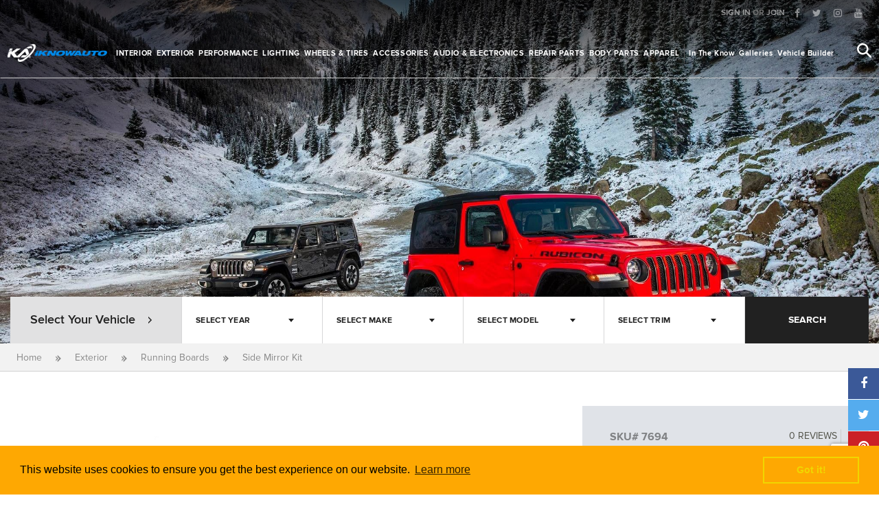

--- FILE ---
content_type: text/html; charset=UTF-8
request_url: https://www.iknowauto.com/en/products/smittybilt/side-mirror-kit-7694-590496
body_size: 26505
content:
<!DOCTYPE html>
<!--[if IE 8]> <html class="ie8 oldie" lang=""> <![endif]-->
<!--[if gt IE 8]><!--> <html lang=""> <!--<![endif]-->
<head>
    <meta charset="utf-8">
<meta name="viewport" content="width=device-width, initial-scale=1, maximum-scale=1, minimum-scale=1, user-scalable=no">
<title>Side Mirror Kit</title>
<meta name="csrf-token" content="P4ObA2wDzgLfBXMZYM9vVQ1Xt8ngqzfWLsHgjG0P">
<meta property="fb:app_id" content="144867842756006"/>
<meta property="og:type" content="website" />
<meta property="og:description" content=""/>
<meta property="og:image" itemprop="image" content="/skin/default/img/share.png " />
<meta property="og:image:width"  content="1200" />
<meta property="og:image:height" content="630" />
<meta property="og:url" content="http://www.iknowauto.com/en/products/smittybilt/side-mirror-kit-7694-590496"/>
<meta name="twitter:card" content="summary_large_image">
<meta name="twitter:domain" content="iknowauto.com"/>
<meta name="twitter:url" content="https://www.iknowauto.com/en/products/smittybilt/side-mirror-kit-7694-590496">
<meta name="twitter:title" property="og:title" itemprop="title name" content=" Side Mirror Kit | I Know Auto " />
<meta name="twitter:description" property="og:description" itemprop="description" content="" />
<meta name="twitter:image" content="/skin/default/img/share.png ">
<link rel="canonical" href="https://www.iknowauto.com/en/products/smittybilt/side-mirror-kit-7694-590496" />
<meta name="keywords" content="" >
<meta name="description" content="" >
<link rel="apple-touch-icon" sizes="57x57" href="https://iknowauto.com/skin/default/img/icons/apple-icon-57x57.png?v=1684133526">
<link rel="apple-touch-icon" sizes="60x60" href="https://iknowauto.com/skin/default/img/icons/apple-icon-60x60.png?v=1684133526">
<link rel="apple-touch-icon" sizes="72x72" href="https://iknowauto.com/skin/default/img/icons/apple-icon-72x72.png?v=1684133526">
<link rel="apple-touch-icon" sizes="76x76" href="https://iknowauto.com/skin/default/img/icons/apple-icon-76x76.png?v=1684133526">
<link rel="apple-touch-icon" sizes="114x114" href="https://iknowauto.com/skin/default/img/icons/apple-icon-114x114.png?v=1684133526">
<link rel="apple-touch-icon" sizes="120x120" href="https://iknowauto.com/skin/default/img/icons/apple-icon-120x120.png?v=1684133526">
<link rel="apple-touch-icon" sizes="144x144" href="https://iknowauto.com/skin/default/img/icons/apple-icon-144x144.png?v=1684133526">
<link rel="apple-touch-icon" sizes="152x152" href="https://iknowauto.com/skin/default/img/icons/apple-icon-152x152.png?v=1684133526">
<link rel="apple-touch-icon" sizes="180x180" href="https://iknowauto.com/skin/default/img/icons/apple-icon-180x180.png?v=1684133526">
<link rel="icon" type="image/png" sizes="192x192"  href="https://iknowauto.com/skin/default/img/icons/android-icon-192x192.png?v=1684133526">
<link rel="icon" type="image/png" sizes="32x32" href="https://iknowauto.com/skin/default/img/icons/favicon-32x32.png?v=1684133526">
<link rel="icon" type="image/png" sizes="96x96" href="https://iknowauto.com/skin/default/img/icons/favicon-96x96.png?v=1684133526">
<link rel="icon" type="image/png" sizes="16x16" href="https://iknowauto.com/skin/default/img/icons/favicon-16x16.png?v=1684133526">

<meta name="msapplication-TileColor" content="#ffffff">
<meta name="msapplication-TileImage" content="https://iknowauto.com/skin/default/img/icons/ms-icon-144x144.png?v=1684133526">
<meta name="theme-color" content="#ffffff">
<!-- Google Tag Manager -->
<script>(function(w,d,s,l,i){w[l]=w[l]||[];w[l].push({'gtm.start':
new Date().getTime(),event:'gtm.js'});var f=d.getElementsByTagName(s)[0],
j=d.createElement(s),dl=l!='dataLayer'?'&l='+l:'';j.async=true;j.src=
'https://www.googletagmanager.com/gtm.js?id='+i+dl;f.parentNode.insertBefore(j,f);
})(window,document,'script','dataLayer','GTM-NVF29KC');</script>
<!-- End Google Tag Manager -->    <link href="https://iknowauto.com/skin/default/css/vendor.css?v=1684133525" rel="stylesheet">
<link href="https://iknowauto.com/skin/default/css/main.default.css?v=1684133525" rel="stylesheet">
<script src="https://iknowauto.com/skin/default/js/head.js?v=1684133526" type="text/javascript"></script>
<script>
	var LOGGED_IN = false;
    var CURRENT_URL = 'http://www.iknowauto.com/en/products/smittybilt/side-mirror-kit-7694-590496';
    var CURRENT_PATH = 'en/products/smittybilt/side-mirror-kit-7694-590496';
    var BASE_URL         = CURRENT_URL.replace(CURRENT_PATH,'');
    var LANGUAGE     = 'en';
    var PCKRY        = false;
    var HOMEURL      =   'https://www.iknowauto.com';
    
    var skin = '';
    var LOCALE = {
        'working on it' : 'WORKING ON IT',
        general_error : 'An unknown error occurred. Please try again later',
        months : {
            january : 'January',february:'February', march : 'March',  april : 'April', may : 'May',  june : 'June', july : 'July', august : 'August',  september : 'September', october : 'October',november : 'November', december : 'December'
        },
        days:{
            monday : 'monday',tuesday : 'tuesday', thursday : 'thursday',wednesday : 'wednesday', friday : 'friday',saturday : 'saturday',sunday :'sunday'
        }
    };
    $.ajaxSetup({
        url:'/api',
        headers: {
            'X-CSRF-TOKEN': $('meta[name="csrf-token"]').attr('content')
        }
    });
    $(function(){
        $('img').on('error',missingImageLoad);    
    });

</script>

<!-- Google Tag Manager -->
<script>(function(w,d,s,l,i){w[l]=w[l]||[];w[l].push({'gtm.start':
new Date().getTime(),event:'gtm.js'});var f=d.getElementsByTagName(s)[0],
j=d.createElement(s),dl=l!='dataLayer'?'&l='+l:'';j.async=true;j.src=
'https://www.googletagmanager.com/gtm.js?id='+i+dl;f.parentNode.insertBefore(j,f);
})(window,document,'script','dataLayer','GTM-NVF29KC');</script>
<!-- End Google Tag Manager --><script>
    $(function(){

        window.cookieconsent.initialise({
            header: 	'Cookies used on the website!',
            message: 	'This website uses cookies to ensure you get the best experience on our website.',
            dismiss: 	'Got it!',
            allow: 		'Allow cookies',
            link: 		'Learn more',
            href: 		'https://www.iknowauto.com/en/cookies',
            close: 		'&#x274c;',
            palette: {
                popup: {
                    "background": "#FEA802"
                },
                button: {
                    "background": "transparent",
                    "text": "#f1d600",
                    "border": "#f1d600"
                }
            }
        });
    })
</script></head>
<body class="skin-guide page-products/smittybilt/side-mirror-kit-7694-590496 product-details">
	<!-- Google Tag Manager (noscript) -->
	<noscript><iframe src="https://www.googletagmanager.com/ns.html?id=GTM-NVF29KC"
	height="0" width="0" style="display:none;visibility:hidden"></iframe></noscript>
	<!-- End Google Tag Manager (noscript) -->

    <div id="wrap">
    
	<header class="header" data-transparent="true">
    <div class="topnav hidden-xs  hidden-sm">
		<div class="row">
    
    <div class="col-md-12">
        <ul class="list-inline pull-right clearfix">
                        <li class="account-guest">
                <a href="https://www.iknowauto.com/en/login">SIGN IN</a> <span>OR</span> <a href="https://www.iknowauto.com/en/register">JOIN</a>
            </li>
            
                        <li>
                <ul class="list-inline social-links">	
    		<li><a href="https://www.facebook.com/iknowauto" title="Follow on facebook" target="_blank"><i class="fa fa-facebook"></i></a></li>
    		<li><a href="https://twitter.com/iknowauto" title="Follow on twitter" target="_blank"><i class="fa fa-twitter"></i></a></li>
    		<li><a href="https://www.instagram.com/iknowauto" title="Follow on instagram" target="_blank"><i class="fa fa-instagram"></i></a></li>
    		<li><a href="https://www.youtube.com/user/iknowauto" title="Follow on youtube" target="_blank"><i class="fa fa-youtube"></i></a></li>
    </ul>
            </li>
        </ul>
    </div>
</div>    </div>
    <div class="navbar">
		<div class="clearfix">
    <div class="logo">
        <a href="/"></a>
    </div>
    <div class="pages">

        <ul class="categories-nav list-inline clearfix">
                            					<li class="hidden-xs hidden-sm  dropdown  page-link">
						<a class="dropdown-toggle   dropdown_trigger " href="https://www.iknowauto.com/en/interior"> Interior</a>
												<div class="dropdown-menu scroll-bar variation-default">
							<div class="category-img">
                                <img src="[data-uri]"  data-src="https://iknowauto.com/skin/default/img/categories/megamenu/interior.png?v=1684133525" alt="Interior" class="lazyload pic">
							</div>
							<div class="subcategories-block">
                                <div class="scroll-bar"  data-simplebar data-simplebar-auto-hide="false" style="overflow: auto;margin-bottom: 20px;">
    								<ul class="clearfix " >
    									    									<li><a href="https://www.iknowauto.com/en/interior/floor-mats" class="clearfix">
    										<div class="pic">
    											<img src="[data-uri]"
                                                     data-src="/public/media/images/eba/a2d/df4/44d/150/150/eba2df44d43fa65d65477465a1cd7152.png?v=1680975971" alt="Floor Mats  " class="img-responsive lazyload  valign">
    										</div>
    										<div class="category_label">Floor Mats</div>									
    									</a></li>
    									    									<li><a href="https://www.iknowauto.com/en/interior/seat-covers" class="clearfix">
    										<div class="pic">
    											<img src="[data-uri]"
                                                     data-src="/public/media/images/74d/d9c/c0e/e23/150/150/74d9c0e23fa61b6b706a7d7b6736a298.png?v=1680964790" alt="Seat Covers  " class="img-responsive lazyload  valign">
    										</div>
    										<div class="category_label">Seat Covers</div>									
    									</a></li>
    									    									<li><a href="https://www.iknowauto.com/en/interior/seats" class="clearfix">
    										<div class="pic">
    											<img src="[data-uri]"
                                                     data-src="/public/media/images/a67/7a4/4f5/539/150/150/a67a4f539714d7dbb7c4966069c3cf42.png?v=1680014994" alt="Seats  " class="img-responsive lazyload  valign">
    										</div>
    										<div class="category_label">Seats</div>									
    									</a></li>
    									    									<li><a href="https://www.iknowauto.com/en/interior/dash-covers" class="clearfix">
    										<div class="pic">
    											<img src="[data-uri]"
                                                     data-src="/public/media/images/833/319/9fa/a5c/150/150/83319fa5c9b23cd51d4a70d641b35d5a.png?v=1648056639" alt="Dash Covers  " class="img-responsive lazyload  valign">
    										</div>
    										<div class="category_label">Dash Covers</div>									
    									</a></li>
    									    									<li><a href="https://www.iknowauto.com/en/interior/car-organizers" class="clearfix">
    										<div class="pic">
    											<img src="[data-uri]"
                                                     data-src="/public/media/images/286/631/1f8/879/150/150/28631f879dce0e1e4e467294beefe213.png?v=1680009439" alt="Car Organizers  " class="img-responsive lazyload  valign">
    										</div>
    										<div class="category_label">Car Organizers</div>									
    									</a></li>
    									    									<li><a href="https://www.iknowauto.com/en/interior/shift-knobs" class="clearfix">
    										<div class="pic">
    											<img src="[data-uri]"
                                                     data-src="/public/media/images/242/2ea/a4e/ef3/150/150/242ea4ef34987c68421ff4df414d4832.png?v=1680009439" alt="Shift Knobs  " class="img-responsive lazyload  valign">
    										</div>
    										<div class="category_label">Shift Knobs</div>									
    									</a></li>
    									    									<li><a href="https://www.iknowauto.com/en/interior/commercial-van-equipment" class="clearfix">
    										<div class="pic">
    											<img src="[data-uri]"
                                                     data-src="/public/media/images/acb/b6a/a11/149/150/150/acb6a114973e12cb1fb30fe79503c759.png?v=1680964790" alt="Commercial Van Equipment  " class="img-responsive lazyload  valign">
    										</div>
    										<div class="category_label">Commercial Van Equipment</div>									
    									</a></li>
    									    									<li><a href="https://www.iknowauto.com/en/interior/pedals" class="clearfix">
    										<div class="pic">
    											<img src="[data-uri]"
                                                     data-src="/public/media/images/af5/51f/fa4/400/150/150/af51fa400cf6286d62ae4d5d2781070e.png?v=1662856876" alt="Pedals  " class="img-responsive lazyload  valign">
    										</div>
    										<div class="category_label">Pedals</div>									
    									</a></li>
    									    									<li><a href="https://www.iknowauto.com/en/interior/auto-detailing" class="clearfix">
    										<div class="pic">
    											<img src="[data-uri]"
                                                     data-src="/public/media/images/9ee/e35/562/2b2/150/150/9ee3562b2a29ae86036a1384fefde4ea.png?v=1662856045" alt="Auto Detailing  " class="img-responsive lazyload  valign">
    										</div>
    										<div class="category_label">Auto Detailing</div>									
    									</a></li>
    									    									<li><a href="https://www.iknowauto.com/en/interior/sun-shades/sun-shades" class="clearfix">
    										<div class="pic">
    											<img src="[data-uri]"
                                                     data-src="/public/media/images/37a/a1f/f04/445/150/150/37a1f0445535888940a44d17cb6caaee.png?v=1680009439" alt="Sun shades  " class="img-responsive lazyload  valign">
    										</div>
    										<div class="category_label">Sun shades</div>									
    									</a></li>
    									    									<li><a href="https://www.iknowauto.com/en/interior/custom-gauges" class="clearfix">
    										<div class="pic">
    											<img src="[data-uri]"
                                                     data-src="/public/media/images/a2e/eb8/876/64e/150/150/a2eb8764e31e996112297ca0cc3f27d4.png?v=1680975972" alt="Custom Gauges  " class="img-responsive lazyload  valign">
    										</div>
    										<div class="category_label">Custom Gauges</div>									
    									</a></li>
    									    									<li><a href="https://www.iknowauto.com/en/interior/commercial-van-equipment/cargo-mats-liners" class="clearfix">
    										<div class="pic">
    											<img src="[data-uri]"
                                                     data-src="/public/media/images/239/971/118/8a5/150/150/2397118a56815718684525c360fc836b.png?v=1648056633" alt="Cargo Mats &amp; Liners  " class="img-responsive lazyload  valign">
    										</div>
    										<div class="category_label">Cargo Mats &amp; Liners</div>									
    									</a></li>
    									    									<li><a href="https://www.iknowauto.com/en/interior/cargo-mats-bed-liners/cargo-liners" class="clearfix">
    										<div class="pic">
    											<img src="[data-uri]"
                                                     data-src="/public/media/images/10b/bf5/5c5/56f/150/150/10bf5c56f9edffe33180f7348a535440.png?v=1648056649" alt="Cargo Liners  " class="img-responsive lazyload  valign">
    										</div>
    										<div class="category_label">Cargo Liners</div>									
    									</a></li>
    									    								</ul>
                                      
                                </div>
                              
							</div>
                            <div class="view-all"><a class="btn btn-primary btn-block btn-dark" href="https://www.iknowauto.com/en/interior"> SHOP ALL INTERIOR </a></div>
                            <section class="partial header-selected-featured" id="header-selected-featured-1" data-partial="products.headerFeatured" data-menu_spotlight="1" data-parent_category_id="1" data-limit="1" data-route="catalogue/products" data-id="header-selected-featured-1" data-current_url="interior">
                            </section>


                            <section class="brands-block featured-companies-header partial" id="featured-companies-header-1" 
                                data-partial="featuredBrands.featuredBrandsHeader" 
                                data-featured="1" 
                                data-category_id="1" 
                                data-route="manufacturers" 
                                data-id="featured-companies-header-1" 
                                data-current_url="interior">
                            </section>

						</div>
											</li>
           		                            					<li class="hidden-xs hidden-sm  dropdown  page-link">
						<a class="dropdown-toggle   dropdown_trigger " href="https://www.iknowauto.com/en/exterior"> Exterior</a>
												<div class="dropdown-menu scroll-bar variation-default">
							<div class="category-img">
                                <img src="[data-uri]"  data-src="https://iknowauto.com/skin/default/img/categories/megamenu/exterior.png?v=1684133525" alt="Exterior" class="lazyload pic">
							</div>
							<div class="subcategories-block">
                                <div class="scroll-bar"  data-simplebar data-simplebar-auto-hide="false" style="overflow: auto;margin-bottom: 20px;">
    								<ul class="clearfix " >
    									    									<li><a href="https://www.iknowauto.com/en/exterior/running-boards" class="clearfix">
    										<div class="pic">
    											<img src="[data-uri]"
                                                     data-src="/public/media/images/bb1/148/87a/a04/150/150/bb1487a04182a78dfd8ec33a11ea2e5c.png?v=1680956988" alt="Running Boards  " class="img-responsive lazyload  valign">
    										</div>
    										<div class="category_label">Running Boards</div>									
    									</a></li>
    									    									<li><a href="https://www.iknowauto.com/en/exterior/custom-grilles" class="clearfix">
    										<div class="pic">
    											<img src="[data-uri]"
                                                     data-src="/public/media/images/e70/0a2/2c0/05e/150/150/e70a2c05e87353fd3ac2232f1eeae90d.png?v=1680956988" alt="Custom Grilles  " class="img-responsive lazyload  valign">
    										</div>
    										<div class="category_label">Custom Grilles</div>									
    									</a></li>
    									    									<li><a href="https://www.iknowauto.com/en/exterior/body-trim" class="clearfix">
    										<div class="pic">
    											<img src="[data-uri]"
                                                     data-src="/public/media/images/737/7f6/691/1d8/150/150/737f691d875b9ed3e33a43251ab572db.png?v=1648056650" alt="Body Trim  " class="img-responsive lazyload  valign">
    										</div>
    										<div class="category_label">Body Trim</div>									
    									</a></li>
    									    									<li><a href="https://www.iknowauto.com/en/exterior/body-kits" class="clearfix">
    										<div class="pic">
    											<img src="[data-uri]"
                                                     data-src="/public/media/images/f86/656/663/354/150/150/f865663544674f2dc85b3dc94c793e94.png?v=1662855882" alt="Body Kits  " class="img-responsive lazyload  valign">
    										</div>
    										<div class="category_label">Body Kits</div>									
    									</a></li>
    									    									<li><a href="https://www.iknowauto.com/en/exterior/off-road-bumpers" class="clearfix">
    										<div class="pic">
    											<img src="[data-uri]"
                                                     data-src="/public/media/images/6d8/83f/f72/229/150/150/6d83f722927e7f2c49a82ff230ce9bd9.png?v=1680956988" alt="Off-Road Bumpers  " class="img-responsive lazyload  valign">
    										</div>
    										<div class="category_label">Off-Road Bumpers</div>									
    									</a></li>
    									    									<li><a href="https://www.iknowauto.com/en/exterior/bed-accessories" class="clearfix">
    										<div class="pic">
    											<img src="[data-uri]"
                                                     data-src="/public/media/images/543/34a/a4d/d40/150/150/5434a4d400f58882e36888f1ed6830ac.png?v=1680956988" alt="Bed Accessories  " class="img-responsive lazyload  valign">
    										</div>
    										<div class="category_label">Bed Accessories</div>									
    									</a></li>
    									    									<li><a href="https://www.iknowauto.com/en/exterior/grille-guards" class="clearfix">
    										<div class="pic">
    											<img src="[data-uri]"
                                                     data-src="/public/media/images/b19/991/1a5/580/150/150/b1991a5801b29f00bbda6423945a8414.png?v=1680956991" alt="Grille Guards  " class="img-responsive lazyload  valign">
    										</div>
    										<div class="category_label">Grille Guards</div>									
    									</a></li>
    									    									<li><a href="https://www.iknowauto.com/en/exterior/towing-hitches" class="clearfix">
    										<div class="pic">
    											<img src="[data-uri]"
                                                     data-src="/public/media/images/57b/bf6/6f3/38e/150/150/57bf6f38e8a270ab64fd71bd9be5c22d.png?v=1662855882" alt="Towing &amp; Hitches  " class="img-responsive lazyload  valign">
    										</div>
    										<div class="category_label">Towing &amp; Hitches</div>									
    									</a></li>
    									    									<li><a href="https://www.iknowauto.com/en/exterior/tonneau-covers" class="clearfix">
    										<div class="pic">
    											<img src="[data-uri]"
                                                     data-src="/public/media/images/42a/ab8/8f4/49c/150/150/42ab8f49c4507d7b42dca1c69b10bd33.png?v=1680008268" alt="Tonneau Covers  " class="img-responsive lazyload  valign">
    										</div>
    										<div class="category_label">Tonneau Covers</div>									
    									</a></li>
    									    									<li><a href="https://www.iknowauto.com/en/exterior/spoilers" class="clearfix">
    										<div class="pic">
    											<img src="[data-uri]"
                                                     data-src="/public/media/images/c89/92e/eea/a5e/150/150/c892eea5e14af4c33333a91e4ef70b02.png?v=1680971236" alt="Spoilers  " class="img-responsive lazyload  valign">
    										</div>
    										<div class="category_label">Spoilers</div>									
    									</a></li>
    									    									<li><a href="https://www.iknowauto.com/en/exterior/roof-racks" class="clearfix">
    										<div class="pic">
    											<img src="[data-uri]"
                                                     data-src="/public/media/images/257/7d2/2aa/afd/150/150/257d2aafdc8753a16d3d87c7fa677dfc.png?v=1680971237" alt="Roof Racks  " class="img-responsive lazyload  valign">
    										</div>
    										<div class="category_label">Roof Racks</div>									
    									</a></li>
    									    									<li><a href="https://www.iknowauto.com/en/exterior/car-covers" class="clearfix">
    										<div class="pic">
    											<img src="[data-uri]"
                                                     data-src="/public/media/images/a20/062/26f/f5b/150/150/a20626f5b6c6de361782c3a2a97f7b9f.png?v=1680971237" alt="Car Covers  " class="img-responsive lazyload  valign">
    										</div>
    										<div class="category_label">Car Covers</div>									
    									</a></li>
    									    									<li><a href="https://www.iknowauto.com/en/exterior/custom-fender-flares" class="clearfix">
    										<div class="pic">
    											<img src="[data-uri]"
                                                     data-src="/public/media/images/c31/167/7c0/0c8/150/150/c3167c0c868506ac4961aa30ec8b2b22.png?v=1680971237" alt="Custom Fender Flares  " class="img-responsive lazyload  valign">
    										</div>
    										<div class="category_label">Custom Fender Flares</div>									
    									</a></li>
    									    									<li><a href="https://www.iknowauto.com/en/exterior/mirrors" class="clearfix">
    										<div class="pic">
    											<img src="[data-uri]"
                                                     data-src="/public/media/images/5e0/068/82b/b5d/150/150/5e0682b5d53ff012d9495ab49200958b.png?v=1680014257" alt="Mirrors  " class="img-responsive lazyload  valign">
    										</div>
    										<div class="category_label">Mirrors</div>									
    									</a></li>
    									    									<li><a href="https://www.iknowauto.com/en/exterior/bug-deflectors" class="clearfix">
    										<div class="pic">
    											<img src="[data-uri]"
                                                     data-src="/public/media/images/842/2bf/f7f/f76/150/150/842bf7f76a7aad56ddd402206b208d72.png?v=1680008273" alt="Bug Deflectors  " class="img-responsive lazyload  valign">
    										</div>
    										<div class="category_label">Bug Deflectors</div>									
    									</a></li>
    									    									<li><a href="https://www.iknowauto.com/en/exterior/car-bras" class="clearfix">
    										<div class="pic">
    											<img src="[data-uri]"
                                                     data-src="/public/media/images/1db/b31/189/9b6/150/150/1db3189b60e4aed87f004fecfc7dd803.png?v=1680008273" alt="Car Bras  " class="img-responsive lazyload  valign">
    										</div>
    										<div class="category_label">Car Bras</div>									
    									</a></li>
    									    									<li><a href="https://www.iknowauto.com/en/exterior/license-plates-frames" class="clearfix">
    										<div class="pic">
    											<img src="[data-uri]"
                                                     data-src="/public/media/images/0cf/fc2/2d4/44f/150/150/0cfc2d44f71089275ffdd70b40ca46d9.png?v=1648056657" alt="License Plates &amp; Frames  " class="img-responsive lazyload  valign">
    										</div>
    										<div class="category_label">License Plates &amp; Frames</div>									
    									</a></li>
    									    									<li><a href="https://www.iknowauto.com/en/exterior/light-covers" class="clearfix">
    										<div class="pic">
    											<img src="[data-uri]"
                                                     data-src="/public/media/images/46b/b82/291/133/150/150/46b8291331391eb6cc26e3c000f7cace.png?v=1680008273" alt="Light Covers  " class="img-responsive lazyload  valign">
    										</div>
    										<div class="category_label">Light Covers</div>									
    									</a></li>
    									    									<li><a href="https://www.iknowauto.com/en/exterior/winches" class="clearfix">
    										<div class="pic">
    											<img src="[data-uri]"
                                                     data-src="/public/media/images/a51/1df/ffd/dbb/150/150/a51dffdbb37a06ba6aff3bbbebaa47be.png?v=1680971240" alt="Winches  " class="img-responsive lazyload  valign">
    										</div>
    										<div class="category_label">Winches</div>									
    									</a></li>
    									    									<li><a href="https://www.iknowauto.com/en/exterior/bike-racks" class="clearfix">
    										<div class="pic">
    											<img src="[data-uri]"
                                                     data-src="/public/media/images/d59/9aa/aaa/ab6/150/150/d59aaaab6ce1d1ed888ccf12f5a4dcee.png?v=1648145448" alt="Bike Racks  " class="img-responsive lazyload  valign">
    										</div>
    										<div class="category_label">Bike Racks</div>									
    									</a></li>
    									    									<li><a href="https://www.iknowauto.com/en/exterior/wiper-blades" class="clearfix">
    										<div class="pic">
    											<img src="[data-uri]"
                                                     data-src="/public/media/images/783/3e1/148/82f/150/150/783e1482f0e6d623b41b11ffcf7bb3d5.png?v=1662855884" alt="Wiper Blades  " class="img-responsive lazyload  valign">
    										</div>
    										<div class="category_label">Wiper Blades</div>									
    									</a></li>
    									    									<li><a href="https://www.iknowauto.com/en/exterior/mud-flaps" class="clearfix">
    										<div class="pic">
    											<img src="[data-uri]"
                                                     data-src="/public/media/images/a2c/c4d/d82/24c/150/150/a2c4d824c8d692fef79f01e024161f75.png?v=1680015016" alt="Mud Flaps  " class="img-responsive lazyload  valign">
    										</div>
    										<div class="category_label">Mud Flaps</div>									
    									</a></li>
    									    									<li><a href="https://www.iknowauto.com/en/exterior/sunroof-deflectors" class="clearfix">
    										<div class="pic">
    											<img src="[data-uri]"
                                                     data-src="/public/media/images/5f8/828/8fc/c79/150/150/5f828fc794626754a57ed45f5f71cd05.png?v=1680015027" alt="Sunroof Deflectors  " class="img-responsive lazyload  valign">
    										</div>
    										<div class="category_label">Sunroof Deflectors</div>									
    									</a></li>
    									    									<li><a href="https://www.iknowauto.com/en/exterior/armor-protection" class="clearfix">
    										<div class="pic">
    											<img src="[data-uri]"
                                                     data-src="/public/media/images/39a/a6f/f58/845/150/150/39a6f5845e9ca57ad0a48153ce019ef8.png?v=1680008855" alt="Armor &amp; Protection  " class="img-responsive lazyload  valign">
    										</div>
    										<div class="category_label">Armor &amp; Protection</div>									
    									</a></li>
    									    									<li><a href="https://www.iknowauto.com/en/exterior/jeep-soft-hard-tops" class="clearfix">
    										<div class="pic">
    											<img src="[data-uri]"
                                                     data-src="/public/media/images/e1c/c6b/b0f/f7c/150/150/e1c6b0f7cd24e3ef723eeefc36f8cd02.png?v=1680015015" alt="Jeep Soft + Hard Tops  " class="img-responsive lazyload  valign">
    										</div>
    										<div class="category_label">Jeep Soft + Hard Tops</div>									
    									</a></li>
    									    									<li><a href="https://www.iknowauto.com/en/exterior/spare-tire-covers-carriers" class="clearfix">
    										<div class="pic">
    											<img src="[data-uri]"
                                                     data-src="/public/media/images/935/579/9bb/b77/150/150/93579bb777f0d5441c8420886dfed1da.png?v=1680966263" alt="Spare Tire Covers &amp; Carriers  " class="img-responsive lazyload  valign">
    										</div>
    										<div class="category_label">Spare Tire Covers &amp; Carriers</div>									
    									</a></li>
    									    									<li><a href="https://www.iknowauto.com/en/exterior/snow-plows" class="clearfix">
    										<div class="pic">
    											<img src="[data-uri]"
                                                     data-src="/public/media/images/e5f/f22/285/5e5/150/150/e5f2285e5290c07e58ebd86204484376.png?v=1648056664" alt="Snow Plows  " class="img-responsive lazyload  valign">
    										</div>
    										<div class="category_label">Snow Plows</div>									
    									</a></li>
    									    									<li><a href="https://www.iknowauto.com/en/custom-horns" class="clearfix">
    										<div class="pic">
    											<img src="[data-uri]"
                                                     data-src="/public/media/images/e6b/b67/78b/b0a/150/150/e6b678b0ae42600476b505edc0357d2d.png?v=1680015012" alt="Custom Horns  " class="img-responsive lazyload  valign">
    										</div>
    										<div class="category_label">Custom Horns</div>									
    									</a></li>
    									    									<li><a href="https://www.iknowauto.com/en/exterior/auto-detailing" class="clearfix">
    										<div class="pic">
    											<img src="[data-uri]"
                                                     data-src="/public/media/images/9ee/e35/562/2b2/150/150/9ee3562b2a29ae86036a1384fefde4ea.png?v=1662856045" alt="Auto Detailing  " class="img-responsive lazyload  valign">
    										</div>
    										<div class="category_label">Auto Detailing</div>									
    									</a></li>
    									    								</ul>
                                      
                                </div>
                              
							</div>
                            <div class="view-all"><a class="btn btn-primary btn-block btn-dark" href="https://www.iknowauto.com/en/exterior"> SHOP ALL EXTERIOR </a></div>
                            <section class="partial header-selected-featured" id="header-selected-featured-17" data-partial="products.headerFeatured" data-menu_spotlight="1" data-parent_category_id="17" data-limit="1" data-route="catalogue/products" data-id="header-selected-featured-17" data-current_url="exterior">
                            </section>


                            <section class="brands-block featured-companies-header partial" id="featured-companies-header-17" 
                                data-partial="featuredBrands.featuredBrandsHeader" 
                                data-featured="1" 
                                data-category_id="17" 
                                data-route="manufacturers" 
                                data-id="featured-companies-header-17" 
                                data-current_url="exterior">
                            </section>

						</div>
											</li>
           		                            					<li class="hidden-xs hidden-sm  dropdown  page-link">
						<a class="dropdown-toggle   dropdown_trigger " href="https://www.iknowauto.com/en/performance"> Performance</a>
												<div class="dropdown-menu scroll-bar variation-default">
							<div class="category-img">
                                <img src="[data-uri]"  data-src="https://iknowauto.com/skin/default/img/categories/megamenu/performance.png?v=1684133525" alt="Performance" class="lazyload pic">
							</div>
							<div class="subcategories-block">
                                <div class="scroll-bar"  data-simplebar data-simplebar-auto-hide="false" style="overflow: auto;margin-bottom: 20px;">
    								<ul class="clearfix " >
    									    									<li><a href="https://www.iknowauto.com/en/performance/exhaust-systems" class="clearfix">
    										<div class="pic">
    											<img src="[data-uri]"
                                                     data-src="/public/media/images/af9/904/42c/c5a/150/150/af9042c5ab5b64ce1694011c594998e9.png?v=1680009025" alt="Exhaust Systems  " class="img-responsive lazyload  valign">
    										</div>
    										<div class="category_label">Exhaust Systems</div>									
    									</a></li>
    									    									<li><a href="https://www.iknowauto.com/en/performance/brakes-rotors" class="clearfix">
    										<div class="pic">
    											<img src="[data-uri]"
                                                     data-src="/public/media/images/52e/e3c/c00/0e8/150/150/52e3c00e86d49ae924d608d6802d94b7.png?v=1680963343" alt="Brakes &amp; Rotors  " class="img-responsive lazyload  valign">
    										</div>
    										<div class="category_label">Brakes &amp; Rotors</div>									
    									</a></li>
    									    									<li><a href="https://www.iknowauto.com/en/performance/suspension-systems" class="clearfix">
    										<div class="pic">
    											<img src="[data-uri]"
                                                     data-src="/public/media/images/6ae/e4a/ab8/8b2/150/150/6ae4ab8b2348f5fc35148d87e698601f.png?v=1680014051" alt="Suspension Systems  " class="img-responsive lazyload  valign">
    										</div>
    										<div class="category_label">Suspension Systems</div>									
    									</a></li>
    									    									<li><a href="https://www.iknowauto.com/en/performance/air-intake-systems" class="clearfix">
    										<div class="pic">
    											<img src="[data-uri]"
                                                     data-src="/public/media/images/b61/15a/a1d/d81/150/150/b615a1d8182e7fafe8f01fdd6cb2759c.png?v=1648056643" alt="Air Intake Systems  " class="img-responsive lazyload  valign">
    										</div>
    										<div class="category_label">Air Intake Systems</div>									
    									</a></li>
    									    									<li><a href="https://www.iknowauto.com/en/performance/performance-chips" class="clearfix">
    										<div class="pic">
    											<img src="[data-uri]"
                                                     data-src="/public/media/images/987/750/008/88d/150/150/98750088d66c950912cfd3f97b4422d5.png?v=1648056660" alt="Performance Chips  " class="img-responsive lazyload  valign">
    										</div>
    										<div class="category_label">Performance Chips</div>									
    									</a></li>
    									    									<li><a href="https://www.iknowauto.com/en/performance/engine-components" class="clearfix">
    										<div class="pic">
    											<img src="[data-uri]"
                                                     data-src="/public/media/images/4c7/79d/db3/3dc/150/150/4c79db3dcf0feef1f2dbad403a098615.png?v=1648056653" alt="Engine Components  " class="img-responsive lazyload  valign">
    										</div>
    										<div class="category_label">Engine Components</div>									
    									</a></li>
    									    									<li><a href="https://www.iknowauto.com/en/performance/transmission" class="clearfix">
    										<div class="pic">
    											<img src="[data-uri]"
                                                     data-src="/public/media/images/871/18c/c97/72d/150/150/8718c972d3fad15cf9daea71a40bcbe8.png?v=1648056631" alt="Transmission  " class="img-responsive lazyload  valign">
    										</div>
    										<div class="category_label">Transmission</div>									
    									</a></li>
    									    									<li><a href="https://www.iknowauto.com/en/performance/fuel-systems" class="clearfix">
    										<div class="pic">
    											<img src="[data-uri]"
                                                     data-src="/public/media/images/1ed/d2f/fdf/f59/150/150/1ed2fdf5913672ccf98292ffb023ff3c.png?v=1680963343" alt="Fuel Systems  " class="img-responsive lazyload  valign">
    										</div>
    										<div class="category_label">Fuel Systems</div>									
    									</a></li>
    									    									<li><a href="https://www.iknowauto.com/en/performance/cooling-systems" class="clearfix">
    										<div class="pic">
    											<img src="[data-uri]"
                                                     data-src="/public/media/images/b9c/cb5/54a/ab2/150/150/b9cb54ab2b53ac23f0b968b78fca3a67.png?v=1648056650" alt="Cooling Systems  " class="img-responsive lazyload  valign">
    										</div>
    										<div class="category_label">Cooling Systems</div>									
    									</a></li>
    									    									<li><a href="https://www.iknowauto.com/en/performance/ignition-systems" class="clearfix">
    										<div class="pic">
    											<img src="[data-uri]"
                                                     data-src="/public/media/images/a01/18e/e06/68b/150/150/a018e068b207ae50949ea4f38d070549.png?v=1648162842" alt="Ignition Systems  " class="img-responsive lazyload  valign">
    										</div>
    										<div class="category_label">Ignition Systems</div>									
    									</a></li>
    									    									<li><a href="https://www.iknowauto.com/en/performance/racing-gear" class="clearfix">
    										<div class="pic">
    											<img src="[data-uri]"
                                                     data-src="/public/media/images/aac/c4c/c30/096/150/150/aac4c3096666a7c85f3eda191b476257.png?v=1648056661" alt="Racing Gear  " class="img-responsive lazyload  valign">
    										</div>
    										<div class="category_label">Racing Gear</div>									
    									</a></li>
    									    									<li><a href="https://www.iknowauto.com/en/performance/starting-charging" class="clearfix">
    										<div class="pic">
    											<img src="[data-uri]"
                                                     data-src="/public/media/images/bfa/a74/461/178/150/150/bfa746178c5e3088efe1e9b3ce7f9ef2.png?v=1680009025" alt="Starting &amp; Charging  " class="img-responsive lazyload  valign">
    										</div>
    										<div class="category_label">Starting &amp; Charging</div>									
    									</a></li>
    									    								</ul>
                                      
                                </div>
                              
							</div>
                            <div class="view-all"><a class="btn btn-primary btn-block btn-dark" href="https://www.iknowauto.com/en/performance"> SHOP ALL PERFORMANCE </a></div>
                            <section class="partial header-selected-featured" id="header-selected-featured-52" data-partial="products.headerFeatured" data-menu_spotlight="1" data-parent_category_id="52" data-limit="1" data-route="catalogue/products" data-id="header-selected-featured-52" data-current_url="performance">
                            </section>


                            <section class="brands-block featured-companies-header partial" id="featured-companies-header-52" 
                                data-partial="featuredBrands.featuredBrandsHeader" 
                                data-featured="1" 
                                data-category_id="52" 
                                data-route="manufacturers" 
                                data-id="featured-companies-header-52" 
                                data-current_url="performance">
                            </section>

						</div>
											</li>
           		                            					<li class="hidden-xs hidden-sm  dropdown  page-link">
						<a class="dropdown-toggle   dropdown_trigger " href="https://www.iknowauto.com/en/lighting"> Lighting</a>
												<div class="dropdown-menu scroll-bar variation-default">
							<div class="category-img">
                                <img src="[data-uri]"  data-src="https://iknowauto.com/skin/default/img/categories/megamenu/lighting.png?v=1684133525" alt="Lighting" class="lazyload pic">
							</div>
							<div class="subcategories-block">
                                <div class="scroll-bar"  data-simplebar data-simplebar-auto-hide="false" style="overflow: auto;margin-bottom: 20px;">
    								<ul class="clearfix " >
    									    									<li><a href="https://www.iknowauto.com/en/lighting/headlights" class="clearfix">
    										<div class="pic">
    											<img src="[data-uri]"
                                                     data-src="/public/media/images/3c6/672/20c/cd0/150/150/3c6720cd0b4a8ad0cb1221894a58301d.png?v=1680966684" alt="Headlights  " class="img-responsive lazyload  valign">
    										</div>
    										<div class="category_label">Headlights</div>									
    									</a></li>
    									    									<li><a href="https://www.iknowauto.com/en/lighting/tail-lights" class="clearfix">
    										<div class="pic">
    											<img src="[data-uri]"
                                                     data-src="/public/media/images/f1e/e03/3bf/f6a/150/150/f1e03bf6a5e68df069c6bcf1b00b0c41.png?v=1680966684" alt="Tail Lights  " class="img-responsive lazyload  valign">
    										</div>
    										<div class="category_label">Tail Lights</div>									
    									</a></li>
    									    									<li><a href="https://www.iknowauto.com/en/lighting/led-lights" class="clearfix">
    										<div class="pic">
    											<img src="[data-uri]"
                                                     data-src="/public/media/images/7e0/03a/a7e/eb2/150/150/7e03a7eb218a2ad12e17df20cef4e594.png?v=1680966684" alt="LED Lights  " class="img-responsive lazyload  valign">
    										</div>
    										<div class="category_label">LED Lights</div>									
    									</a></li>
    									    									<li><a href="https://www.iknowauto.com/en/lighting/fog-lights" class="clearfix">
    										<div class="pic">
    											<img src="[data-uri]"
                                                     data-src="/public/media/images/981/1b8/863/3f4/150/150/981b863f4151cc68e4537a3c64592246.png?v=1680015030" alt="Fog Lights  " class="img-responsive lazyload  valign">
    										</div>
    										<div class="category_label">Fog Lights</div>									
    									</a></li>
    									    									<li><a href="https://www.iknowauto.com/en/lighting/off-road-lights" class="clearfix">
    										<div class="pic">
    											<img src="[data-uri]"
                                                     data-src="/public/media/images/9c6/659/91b/bcf/150/150/9c6591bcf9acf7db8d7847b69dccced6.png?v=1648056659" alt="Off-Road Lights  " class="img-responsive lazyload  valign">
    										</div>
    										<div class="category_label">Off-Road Lights</div>									
    									</a></li>
    									    									<li><a href="https://www.iknowauto.com/en/lighting/signal-lights" class="clearfix">
    										<div class="pic">
    											<img src="[data-uri]"
                                                     data-src="/public/media/images/68b/bb3/300/0c0/150/150/68bb300c006e7eda304c63b0e9b70153.png?v=1680966684" alt="Signal Lights  " class="img-responsive lazyload  valign">
    										</div>
    										<div class="category_label">Signal Lights</div>									
    									</a></li>
    									    									<li><a href="https://www.iknowauto.com/en/lighting/accessory-lighting" class="clearfix">
    										<div class="pic">
    											<img src="[data-uri]"
                                                     data-src="/public/media/images/aea/ace/e64/4f1/150/150/aeace64f10c27b266cb5f50d80e33815.png?v=1680022451" alt="Accessory Lighting  " class="img-responsive lazyload  valign">
    										</div>
    										<div class="category_label">Accessory Lighting</div>									
    									</a></li>
    									    								</ul>
                                      
                                </div>
                              
							</div>
                            <div class="view-all"><a class="btn btn-primary btn-block btn-dark" href="https://www.iknowauto.com/en/lighting"> SHOP ALL LIGHTING </a></div>
                            <section class="partial header-selected-featured" id="header-selected-featured-67" data-partial="products.headerFeatured" data-menu_spotlight="1" data-parent_category_id="67" data-limit="1" data-route="catalogue/products" data-id="header-selected-featured-67" data-current_url="lighting">
                            </section>


                            <section class="brands-block featured-companies-header partial" id="featured-companies-header-67" 
                                data-partial="featuredBrands.featuredBrandsHeader" 
                                data-featured="1" 
                                data-category_id="67" 
                                data-route="manufacturers" 
                                data-id="featured-companies-header-67" 
                                data-current_url="lighting">
                            </section>

						</div>
											</li>
           		                            					<li class="hidden-xs hidden-sm  dropdown  page-link">
						<a class="dropdown-toggle   dropdown_trigger " href="https://www.iknowauto.com/en/wheels-tires"> Wheels &amp; Tires</a>
												<div class="dropdown-menu scroll-bar variation-default">
							<div class="category-img">
                                <img src="[data-uri]"  data-src="https://iknowauto.com/skin/default/img/categories/megamenu/wheels-tires.png?v=1684133525" alt="Wheels &amp; Tires" class="lazyload pic">
							</div>
							<div class="subcategories-block">
                                <div class="scroll-bar"  data-simplebar data-simplebar-auto-hide="false" style="overflow: auto;margin-bottom: 20px;">
    								<ul class="clearfix " >
    									    									<li><a href="https://www.iknowauto.com/en/wheels-tires/custom-wheels" class="clearfix">
    										<div class="pic">
    											<img src="[data-uri]"
                                                     data-src="/public/media/images/9c4/434/48d/d7e/150/150/9c4348d7e2afb0abdabd8c3e84aeb667.png?v=1680015387" alt="Custom Wheels  " class="img-responsive lazyload  valign">
    										</div>
    										<div class="category_label">Custom Wheels</div>									
    									</a></li>
    									    									<li><a href="https://www.iknowauto.com/en/wheels-tires/tires" class="clearfix">
    										<div class="pic">
    											<img src="[data-uri]"
                                                     data-src="/public/media/images/06b/b3f/f41/1c1/150/150/06b3f41c1d93c08912a795e1c8d714ad.png?v=1680966259" alt="Tires  " class="img-responsive lazyload  valign">
    										</div>
    										<div class="category_label">Tires</div>									
    									</a></li>
    									    									<li><a href="https://www.iknowauto.com/en/wheels-tires/tpms-sensors" class="clearfix">
    										<div class="pic">
    											<img src="[data-uri]"
                                                     data-src="/public/media/images/039/97e/e18/8a7/150/150/0397e18a7a099e09aa6d2c5754a38c94.png?v=1680015387" alt="TPMS Sensors  " class="img-responsive lazyload  valign">
    										</div>
    										<div class="category_label">TPMS Sensors</div>									
    									</a></li>
    									    									<li><a href="https://www.iknowauto.com/en/wheels-tires/lug-nuts-locks" class="clearfix">
    										<div class="pic">
    											<img src="[data-uri]"
                                                     data-src="/public/media/images/287/705/5ae/e46/150/150/28705ae463c26f09555384c5708b018b.png?v=1680015387" alt="Lug Nuts &amp; Locks  " class="img-responsive lazyload  valign">
    										</div>
    										<div class="category_label">Lug Nuts &amp; Locks</div>									
    									</a></li>
    									    									<li><a href="https://www.iknowauto.com/en/wheels-tires/center-caps" class="clearfix">
    										<div class="pic">
    											<img src="[data-uri]"
                                                     data-src="/public/media/images/098/868/8d0/04a/150/150/09868d04a434740d271166924d14905e.png?v=1680015387" alt="Center Caps  " class="img-responsive lazyload  valign">
    										</div>
    										<div class="category_label">Center Caps</div>									
    									</a></li>
    									    									<li><a href="https://www.iknowauto.com/en/wheels-tires/wheel-spacers" class="clearfix">
    										<div class="pic">
    											<img src="[data-uri]"
                                                     data-src="/public/media/images/42f/f5e/ee2/2d9/150/150/42f5ee2d903c25bb1c1912566eff4e44.png?v=1680966263" alt="Wheel Spacers  " class="img-responsive lazyload  valign">
    										</div>
    										<div class="category_label">Wheel Spacers</div>									
    									</a></li>
    									    									<li><a href="https://www.iknowauto.com/en/wheels-tires/spare-tire-covers-carriers" class="clearfix">
    										<div class="pic">
    											<img src="[data-uri]"
                                                     data-src="/public/media/images/935/579/9bb/b77/150/150/93579bb777f0d5441c8420886dfed1da.png?v=1680966263" alt="Spare Tire Covers &amp; Carriers  " class="img-responsive lazyload  valign">
    										</div>
    										<div class="category_label">Spare Tire Covers &amp; Carriers</div>									
    									</a></li>
    									    								</ul>
                                      
                                </div>
                              
							</div>
                            <div class="view-all"><a class="btn btn-primary btn-block btn-dark" href="https://www.iknowauto.com/en/wheels-tires"> SHOP ALL WHEELS &amp; TIRES </a></div>
                            <section class="partial header-selected-featured" id="header-selected-featured-76" data-partial="products.headerFeatured" data-menu_spotlight="1" data-parent_category_id="76" data-limit="1" data-route="catalogue/products" data-id="header-selected-featured-76" data-current_url="wheels-tires">
                            </section>


                            <section class="brands-block featured-companies-header partial" id="featured-companies-header-76" 
                                data-partial="featuredBrands.featuredBrandsHeader" 
                                data-featured="1" 
                                data-category_id="76" 
                                data-route="manufacturers" 
                                data-id="featured-companies-header-76" 
                                data-current_url="wheels-tires">
                            </section>

						</div>
											</li>
           		                            					<li class="hidden-xs hidden-sm  page-link">
						<a class="dropdown-toggle  " href="https://www.iknowauto.com/en/wheels-tires/accessories"> Accessories</a>
											</li>
           		                            					<li class="hidden-xs hidden-sm  dropdown  page-link">
						<a class="dropdown-toggle   dropdown_trigger " href="https://www.iknowauto.com/en/audio-electronics"> Audio &amp; Electronics</a>
												<div class="dropdown-menu scroll-bar variation-default">
							<div class="category-img">
                                <img src="[data-uri]"  data-src="https://iknowauto.com/skin/default/img/categories/megamenu/audio-electronics.png?v=1684133525" alt="Audio &amp; Electronics" class="lazyload pic">
							</div>
							<div class="subcategories-block">
                                <div class="scroll-bar"  data-simplebar data-simplebar-auto-hide="false" style="overflow: auto;margin-bottom: 20px;">
    								<ul class="clearfix " >
    									    									<li><a href="https://www.iknowauto.com/en/audio-electronics/installation-parts" class="clearfix">
    										<div class="pic">
    											<img src="[data-uri]"
                                                     data-src="/public/media/images/be2/26b/b2f/ffe/150/150/be26b2ffe88185534a36e2ea671ba6bd.png?v=1648056674" alt="Installation Parts  " class="img-responsive lazyload  valign">
    										</div>
    										<div class="category_label">Installation Parts</div>									
    									</a></li>
    									    									<li><a href="https://www.iknowauto.com/en/audio-electronics/stereos" class="clearfix">
    										<div class="pic">
    											<img src="[data-uri]"
                                                     data-src="/public/media/images/745/579/9fe/ed9/150/150/74579fed937152ec4f43fff1b097398f.png?v=1648056629" alt="Stereos  " class="img-responsive lazyload  valign">
    										</div>
    										<div class="category_label">Stereos</div>									
    									</a></li>
    									    									<li><a href="https://www.iknowauto.com/en/audio-electronics/speakers" class="clearfix">
    										<div class="pic">
    											<img src="[data-uri]"
                                                     data-src="/public/media/images/439/95f/f25/50d/150/150/4395f250df462f13b6b53f38aab642f6.png?v=1648056665" alt="Speakers  " class="img-responsive lazyload  valign">
    										</div>
    										<div class="category_label">Speakers</div>									
    									</a></li>
    									    									<li><a href="https://www.iknowauto.com/en/audio-electronics/amplifiers" class="clearfix">
    										<div class="pic">
    											<img src="[data-uri]"
                                                     data-src="/public/media/images/f19/94a/a70/01c/150/150/f194a701c864349697ec0293bcc19af0.png?v=1681016240" alt="Amplifiers  " class="img-responsive lazyload  valign">
    										</div>
    										<div class="category_label">Amplifiers</div>									
    									</a></li>
    									    									<li><a href="https://www.iknowauto.com/en/audio-electronics/subwoofers-boxes" class="clearfix">
    										<div class="pic">
    											<img src="[data-uri]"
                                                     data-src="/public/media/images/72f/fa8/852/28f/150/150/72fa8528f37db12b1719a451d153b9d5.png?v=1680956973" alt="Subwoofers &amp; Boxes  " class="img-responsive lazyload  valign">
    										</div>
    										<div class="category_label">Subwoofers &amp; Boxes</div>									
    									</a></li>
    									    									<li><a href="https://www.iknowauto.com/en/audio-electronics/batteries-power" class="clearfix">
    										<div class="pic">
    											<img src="[data-uri]"
                                                     data-src="/public/media/images/e10/0e1/1df/f82/150/150/e10e1df82a33afc5836c4ce8a08cb2a3.png?v=1648056645" alt="Batteries &amp; Power  " class="img-responsive lazyload  valign">
    										</div>
    										<div class="category_label">Batteries &amp; Power</div>									
    									</a></li>
    									    									<li><a href="https://www.iknowauto.com/en/audio-electronics/video" class="clearfix">
    										<div class="pic">
    											<img src="[data-uri]"
                                                     data-src="/public/media/images/959/9fa/a7e/e4e/150/150/959fa7e4e38dc257b2785dcf773de3d8.png?v=1680978620" alt="Video  " class="img-responsive lazyload  valign">
    										</div>
    										<div class="category_label">Video</div>									
    									</a></li>
    									    									<li><a href="https://www.iknowauto.com/en/audio-electronics/cameras-driver-safety" class="clearfix">
    										<div class="pic">
    											<img src="[data-uri]"
                                                     data-src="/public/media/images/29d/d78/8af/f21/150/150/29d78af21c4af7fc8cd063a7c960fe4c.png?v=1680024799" alt="Cameras &amp; Driver Safety  " class="img-responsive lazyload  valign">
    										</div>
    										<div class="category_label">Cameras &amp; Driver Safety</div>									
    									</a></li>
    									    									<li><a href="https://www.iknowauto.com/en/audio-electronics/alarms-remote-start" class="clearfix">
    										<div class="pic">
    											<img src="[data-uri]"
                                                     data-src="/public/media/images/6ca/a3c/c0d/df1/150/150/6ca3c0df16b8343b27e95c32096b68ba.png?v=1648056672" alt="Alarms &amp; Remote Start  " class="img-responsive lazyload  valign">
    										</div>
    										<div class="category_label">Alarms &amp; Remote Start</div>									
    									</a></li>
    									    									<li><a href="https://www.iknowauto.com/en/audio-electronics/gps-systems" class="clearfix">
    										<div class="pic">
    											<img src="[data-uri]"
                                                     data-src="/public/media/images/6a5/538/8a4/4e9/150/150/6a538a4e9eafd56130982997d98f387f.png?v=1680024800" alt="GPS Systems  " class="img-responsive lazyload  valign">
    										</div>
    										<div class="category_label">GPS Systems</div>									
    									</a></li>
    									    									<li><a href="https://www.iknowauto.com/en/audio-electronics/bluetooth" class="clearfix">
    										<div class="pic">
    											<img src="[data-uri]"
                                                     data-src="/public/media/images/f51/1a0/088/852/150/150/f51a088525aa76c811a3bf14335faed7.png?v=1648056646" alt="Bluetooth  " class="img-responsive lazyload  valign">
    										</div>
    										<div class="category_label">Bluetooth</div>									
    									</a></li>
    									    									<li><a href="https://www.iknowauto.com/en/audio-electronics/mounts-chargers" class="clearfix">
    										<div class="pic">
    											<img src="[data-uri]"
                                                     data-src="/public/media/images/2e7/746/686/636/150/150/2e7468636d451733fa10438d63498ce6.png?v=1680024800" alt="Mounts &amp; Chargers  " class="img-responsive lazyload  valign">
    										</div>
    										<div class="category_label">Mounts &amp; Chargers</div>									
    									</a></li>
    									    									<li><a href="https://www.iknowauto.com/en/audio-electronics/iphone-android-integration" class="clearfix">
    										<div class="pic">
    											<img src="[data-uri]"
                                                     data-src="/public/media/images/b54/436/69d/df9/150/150/b54369df903695a4bc23aea376518d51.png?v=1648056656" alt="Mobile Integration  " class="img-responsive lazyload  valign">
    										</div>
    										<div class="category_label">Mobile Integration</div>									
    									</a></li>
    									    									<li><a href="https://www.iknowauto.com/en/audio-electronics/car-audio-and-video" class="clearfix">
    										<div class="pic">
    											<img src="[data-uri]"
                                                     data-src="/public/media/images/9fb/bb5/570/0a9/150/150/9fbb570a98d10f117397f2a34d8f2ce2.png?v=1680024801" alt="Car Audio &amp; Video  " class="img-responsive lazyload  valign">
    										</div>
    										<div class="category_label">Car Audio &amp; Video</div>									
    									</a></li>
    									    									<li><a href="https://www.iknowauto.com/en/audio-electronics/gps-and-car-accessories" class="clearfix">
    										<div class="pic">
    											<img src="[data-uri]"
                                                     data-src="/public/media/images/bae/e54/4a6/66c/150/150/bae54a66c4c0ee9947ab37e3d4bddafd.png?v=1681071789" alt="Car Accessories  " class="img-responsive lazyload  valign">
    										</div>
    										<div class="category_label">Car Accessories</div>									
    									</a></li>
    									    									<li><a href="https://www.iknowauto.com/en/audio-electronics/home-audio" class="clearfix">
    										<div class="pic">
    											<img src="[data-uri]"
                                                     data-src="/public/media/images/52c/c2b/b6e/eee/150/150/52c2b6eee5e68fe22f5af5c47f01497f.png?v=1648669147" alt="Home Audio  " class="img-responsive lazyload  valign">
    										</div>
    										<div class="category_label">Home Audio</div>									
    									</a></li>
    									    									<li><a href="https://www.iknowauto.com/en/audio-electronics/Car-Subwoofers-and-Boxes" class="clearfix">
    										<div class="pic">
    											<img src="[data-uri]"
                                                     data-src="/public/media/images/72f/fa8/852/28f/150/150/72fa8528f37db12b1719a451d153b9d5.png?v=1680956973" alt="Car Subwoofers &amp; Boxes  " class="img-responsive lazyload  valign">
    										</div>
    										<div class="category_label">Car Subwoofers &amp; Boxes</div>									
    									</a></li>
    									    									<li><a href="https://www.iknowauto.com/en/audio-electronics/Satellite-Radio" class="clearfix">
    										<div class="pic">
    											<img src="[data-uri]"
                                                     data-src="/public/media/images/7a5/53d/d66/64a/150/150/7a53d664a6ea3f0f007df2c4feb1ec16.png?v=1648669148" alt="Satellite Radio  " class="img-responsive lazyload  valign">
    										</div>
    										<div class="category_label">Satellite Radio</div>									
    									</a></li>
    									    									<li><a href="https://www.iknowauto.com/en/audio-electronics/Motorcycle-Audio-and-GPS" class="clearfix">
    										<div class="pic">
    											<img src="[data-uri]"
                                                     data-src="/public/media/images/86f/f6a/af8/853/150/150/86f6af85312a321c702fcc165482abcf.png?v=1662865452" alt="Motorcycle Audio &amp; GPS  " class="img-responsive lazyload  valign">
    										</div>
    										<div class="category_label">Motorcycle Audio &amp; GPS</div>									
    									</a></li>
    									    									<li><a href="https://www.iknowauto.com/en/audio-electronics/Marine-Audio-and-GPS" class="clearfix">
    										<div class="pic">
    											<img src="[data-uri]"
                                                     data-src="/public/media/images/265/5b7/742/2b0/150/150/265b742b0db6e186d5e7e5c758288515.png?v=1680024801" alt="Marine Audio &amp; GPS  " class="img-responsive lazyload  valign">
    										</div>
    										<div class="category_label">Marine Audio &amp; GPS</div>									
    									</a></li>
    									    									<li><a href="https://www.iknowauto.com/en/audio-electronics/Equalizers-and-Signal-Processors" class="clearfix">
    										<div class="pic">
    											<img src="[data-uri]"
                                                     data-src="/public/media/images/40a/a82/209/964/150/150/40a8209648bbafa6046585a24b171b6a.png?v=1680976503" alt="Equalizers &amp; Signal Processors  " class="img-responsive lazyload  valign">
    										</div>
    										<div class="category_label">Equalizers &amp; Signal Processors</div>									
    									</a></li>
    									    									<li><a href="https://www.iknowauto.com/en/audio-electronics/Classic-Car" class="clearfix">
    										<div class="pic">
    											<img src="[data-uri]"
                                                     data-src="/public/media/images/2fe/e85/5f5/599/150/150/2fe85f59939330666d28e75d91123deb.png?v=1648669147" alt="Classic Car  " class="img-responsive lazyload  valign">
    										</div>
    										<div class="category_label">Classic Car</div>									
    									</a></li>
    									    									<li><a href="https://www.iknowauto.com/en/audio-electronics/Car-Stereos" class="clearfix">
    										<div class="pic">
    											<img src="[data-uri]"
                                                     data-src="/public/media/images/ba1/104/463/369/150/150/ba10463699d067d43b20e1cfc0b64ebb.png?v=1648666088" alt="Car Stereos  " class="img-responsive lazyload  valign">
    										</div>
    										<div class="category_label">Car Stereos</div>									
    									</a></li>
    									    									<li><a href="https://www.iknowauto.com/en/audio-electronics/Car-Speakers" class="clearfix">
    										<div class="pic">
    											<img src="[data-uri]"
                                                     data-src="/public/media/images/39d/dce/eab/b24/150/150/39dceab24730ad66db075a0910f7441f.png?v=1681054878" alt="Car Speakers  " class="img-responsive lazyload  valign">
    										</div>
    										<div class="category_label">Car Speakers</div>									
    									</a></li>
    									    									<li><a href="https://www.iknowauto.com/en/audio-electronics/Car-Cameras-and-Video" class="clearfix">
    										<div class="pic">
    											<img src="[data-uri]"
                                                     data-src="/public/media/images/577/702/207/701/150/150/577020701e1ead6bb33bcdbc8b36c5e7.png?v=1681094399" alt="Car Cameras &amp; Video  " class="img-responsive lazyload  valign">
    										</div>
    										<div class="category_label">Car Cameras &amp; Video</div>									
    									</a></li>
    									    									<li><a href="https://www.iknowauto.com/en/audio-electronics/Car-Audio-Add-Ons" class="clearfix">
    										<div class="pic">
    											<img src="[data-uri]"
                                                     data-src="/public/media/images/3b0/0fc/c2f/f3b/150/150/3b0fc2f3bf5b75589e28c15d39668ec8.png?v=1648669193" alt="Car Audio Add-Ons  " class="img-responsive lazyload  valign">
    										</div>
    										<div class="category_label">Car Audio Add-Ons</div>									
    									</a></li>
    									    									<li><a href="https://www.iknowauto.com/en/audio-electronics/Car-Amplifiers-and-Equalizers" class="clearfix">
    										<div class="pic">
    											<img src="[data-uri]"
                                                     data-src="/public/media/images/f32/246/644/4c8/150/150/f324644c88da8a78bc9bc64795b8cee0.png?v=1680024802" alt="Car Amplifiers &amp; Equalizers  " class="img-responsive lazyload  valign">
    										</div>
    										<div class="category_label">Car Amplifiers &amp; Equalizers</div>									
    									</a></li>
    									    									<li><a href="https://www.iknowauto.com/en/audio-electronics/Car-Amplifiers" class="clearfix">
    										<div class="pic">
    											<img src="[data-uri]"
                                                     data-src="/public/media/images/ecf/fed/d5d/d0f/150/150/ecfed5d0feeb44f40aa80977ee0c4758.png?v=1681013730" alt="Car Amplifiers  " class="img-responsive lazyload  valign">
    										</div>
    										<div class="category_label">Car Amplifiers</div>									
    									</a></li>
    									    									<li><a href="https://www.iknowauto.com/en/audio-electronics/ATV-and-UTV" class="clearfix">
    										<div class="pic">
    											<img src="[data-uri]"
                                                     data-src="/public/media/images/803/361/1aa/a8c/150/150/80361aa8c39934c2b369d438a5dd7cdb.png?v=1680024802" alt="ATV &amp; UTV  " class="img-responsive lazyload  valign">
    										</div>
    										<div class="category_label">ATV &amp; UTV</div>									
    									</a></li>
    									    									<li><a href="https://www.iknowauto.com/en/audio-electronics/Apple-and-Android-Integration" class="clearfix">
    										<div class="pic">
    											<img src="[data-uri]"
                                                     data-src="/public/media/images/209/990/0b0/075/150/150/20990b0752b8ae7f91afe22c580a671f.png?v=1681071793" alt="Apple &amp; Android Integration  " class="img-responsive lazyload  valign">
    										</div>
    										<div class="category_label">Apple &amp; Android Integration</div>									
    									</a></li>
    									    									<li><a href="https://www.iknowauto.com/en/audio-electronics/RVs-and-Campers" class="clearfix">
    										<div class="pic">
    											<img src="[data-uri]"
                                                     data-src="/public/media/images/90c/c9b/b8a/a94/150/150/90c9b8a94683c898567aa3616907dc23.png?v=1681071791" alt="RVs &amp; Campers  " class="img-responsive lazyload  valign">
    										</div>
    										<div class="category_label">RVs &amp; Campers</div>									
    									</a></li>
    									    									<li><a href="https://www.iknowauto.com/en/audio-electronics/Remote-Start-and-Car-Alarms" class="clearfix">
    										<div class="pic">
    											<img src="[data-uri]"
                                                     data-src="/public/media/images/05c/c0c/c6a/a0b/150/150/05c0c6a0b558f44f361da03d11888ae0.png?v=1681071791" alt="Remote Start &amp; Car Alarms  " class="img-responsive lazyload  valign">
    										</div>
    										<div class="category_label">Remote Start &amp; Car Alarms</div>									
    									</a></li>
    									    									<li><a href="https://www.iknowauto.com/en/audio-electronics/Radar-Detectors" class="clearfix">
    										<div class="pic">
    											<img src="[data-uri]"
                                                     data-src="/public/media/images/8b3/31a/afa/af4/150/150/8b31afaf488fb5df3d6220715d159142.png?v=1648669147" alt="Radar Detectors  " class="img-responsive lazyload  valign">
    										</div>
    										<div class="category_label">Radar Detectors</div>									
    									</a></li>
    									    								</ul>
                                      
                                </div>
                              
							</div>
                            <div class="view-all"><a class="btn btn-primary btn-block btn-dark" href="https://www.iknowauto.com/en/audio-electronics"> SHOP ALL AUDIO &amp; ELECTRONICS </a></div>
                            <section class="partial header-selected-featured" id="header-selected-featured-90" data-partial="products.headerFeatured" data-menu_spotlight="1" data-parent_category_id="90" data-limit="1" data-route="catalogue/products" data-id="header-selected-featured-90" data-current_url="audio-electronics">
                            </section>


                            <section class="brands-block featured-companies-header partial" id="featured-companies-header-90" 
                                data-partial="featuredBrands.featuredBrandsHeader" 
                                data-featured="1" 
                                data-category_id="90" 
                                data-route="manufacturers" 
                                data-id="featured-companies-header-90" 
                                data-current_url="audio-electronics">
                            </section>

						</div>
											</li>
           		                            					<li class="hidden-xs hidden-sm  dropdown  page-link">
						<a class="dropdown-toggle   dropdown_trigger " href="https://www.iknowauto.com/en/repair-parts"> Repair Parts</a>
												<div class="dropdown-menu scroll-bar variation-default">
							<div class="category-img">
                                <img src="[data-uri]"  data-src="https://iknowauto.com/skin/default/img/categories/megamenu/repair-parts.png?v=1684133525" alt="Repair Parts" class="lazyload pic">
							</div>
							<div class="subcategories-block">
                                <div class="scroll-bar"  data-simplebar data-simplebar-auto-hide="false" style="overflow: auto;margin-bottom: 20px;">
    								<ul class="clearfix " >
    									    									<li><a href="https://www.iknowauto.com/en/repair-parts/starting-charging" class="clearfix">
    										<div class="pic">
    											<img src="[data-uri]"
                                                     data-src="/public/media/images/bfa/a74/461/178/150/150/bfa746178c5e3088efe1e9b3ce7f9ef2.png?v=1680009025" alt="Starting &amp; Charging  " class="img-responsive lazyload  valign">
    										</div>
    										<div class="category_label">Starting &amp; Charging</div>									
    									</a></li>
    									    									<li><a href="https://www.iknowauto.com/en/repair-parts/suspension-parts" class="clearfix">
    										<div class="pic">
    											<img src="[data-uri]"
                                                     data-src="/public/media/images/6ae/e4a/ab8/8b2/150/150/6ae4ab8b2348f5fc35148d87e698601f.png?v=1680014051" alt="Suspension Parts  " class="img-responsive lazyload  valign">
    										</div>
    										<div class="category_label">Suspension Parts</div>									
    									</a></li>
    									    									<li><a href="https://www.iknowauto.com/en/repair-parts/brake-parts" class="clearfix">
    										<div class="pic">
    											<img src="[data-uri]"
                                                     data-src="/public/media/images/52e/e3c/c00/0e8/150/150/52e3c00e86d49ae924d608d6802d94b7.png?v=1680963343" alt="Brake Parts  " class="img-responsive lazyload  valign">
    										</div>
    										<div class="category_label">Brake Parts</div>									
    									</a></li>
    									    									<li><a href="https://www.iknowauto.com/en/repair-parts/exhaust-parts" class="clearfix">
    										<div class="pic">
    											<img src="[data-uri]"
                                                     data-src="/public/media/images/af9/904/42c/c5a/150/150/af9042c5ab5b64ce1694011c594998e9.png?v=1680009025" alt="Exhaust Parts  " class="img-responsive lazyload  valign">
    										</div>
    										<div class="category_label">Exhaust Parts</div>									
    									</a></li>
    									    									<li><a href="https://www.iknowauto.com/en/engine-parts" class="clearfix">
    										<div class="pic">
    											<img src="[data-uri]"
                                                     data-src="/public/media/images/bea/a62/293/36e/150/150/bea62936e6d3372708717c3970715335.png?v=1680009027" alt="Engine Parts  " class="img-responsive lazyload  valign">
    										</div>
    										<div class="category_label">Engine Parts</div>									
    									</a></li>
    									    									<li><a href="https://www.iknowauto.com/en/repair-parts/engine-cooling" class="clearfix">
    										<div class="pic">
    											<img src="[data-uri]"
                                                     data-src="/public/media/images/b9c/cb5/54a/ab2/150/150/b9cb54ab2b53ac23f0b968b78fca3a67.png?v=1648056650" alt="Engine Cooling  " class="img-responsive lazyload  valign">
    										</div>
    										<div class="category_label">Engine Cooling</div>									
    									</a></li>
    									    									<li><a href="https://www.iknowauto.com/en/repair-parts/fuel-delivery" class="clearfix">
    										<div class="pic">
    											<img src="[data-uri]"
                                                     data-src="/public/media/images/1ed/d2f/fdf/f59/150/150/1ed2fdf5913672ccf98292ffb023ff3c.png?v=1680963343" alt="Fuel Delivery  " class="img-responsive lazyload  valign">
    										</div>
    										<div class="category_label">Fuel Delivery</div>									
    									</a></li>
    									    									<li><a href="https://www.iknowauto.com/en/repair-parts/driveline-axles" class="clearfix">
    										<div class="pic">
    											<img src="[data-uri]"
                                                     data-src="/public/media/images/49d/d9d/d57/7d3/150/150/49d9d57d3c458037552219f2c8273ab2.png?v=1648056653" alt="Driveline &amp; Axles  " class="img-responsive lazyload  valign">
    										</div>
    										<div class="category_label">Driveline &amp; Axles</div>									
    									</a></li>
    									    									<li><a href="https://www.iknowauto.com/en/repair-parts/electrical-parts" class="clearfix">
    										<div class="pic">
    											<img src="[data-uri]"
                                                     data-src="/public/media/images/891/115/51a/a94/150/150/891151a9437c547a052859bd2029e407.png?v=1648162842" alt="Electrical Parts  " class="img-responsive lazyload  valign">
    										</div>
    										<div class="category_label">Electrical Parts</div>									
    									</a></li>
    									    									<li><a href="https://www.iknowauto.com/en/repair-parts/ac-heating" class="clearfix">
    										<div class="pic">
    											<img src="[data-uri]"
                                                     data-src="/public/media/images/395/526/656/69d/150/150/39526569ddc86bdce35cecc1264f5a2d.png?v=1680009026" alt="A/C &amp; Heating  " class="img-responsive lazyload  valign">
    										</div>
    										<div class="category_label">A/C &amp; Heating</div>									
    									</a></li>
    									    									<li><a href="https://www.iknowauto.com/en/transmission-parts" class="clearfix">
    										<div class="pic">
    											<img src="[data-uri]"
                                                     data-src="/public/media/images/b52/2a8/887/71a/150/150/b52a8871a4d6e6da19b40c42600981e8.png?v=1680009026" alt="Transmission Parts  " class="img-responsive lazyload  valign">
    										</div>
    										<div class="category_label">Transmission Parts</div>									
    									</a></li>
    									    									<li><a href="https://www.iknowauto.com/en/repair-parts/ignition-parts" class="clearfix">
    										<div class="pic">
    											<img src="[data-uri]"
                                                     data-src="/public/media/images/a01/18e/e06/68b/150/150/a018e068b207ae50949ea4f38d070549.png?v=1648162842" alt="Ignition Parts  " class="img-responsive lazyload  valign">
    										</div>
    										<div class="category_label">Ignition Parts</div>									
    									</a></li>
    									    									<li><a href="https://www.iknowauto.com/en/repair-parts/emission-control" class="clearfix">
    										<div class="pic">
    											<img src="[data-uri]"
                                                     data-src="/public/media/images/a40/030/0a7/740/150/150/a4030a74033cd8e343edf244003c09f2.png?v=1648162842" alt="Emission Control  " class="img-responsive lazyload  valign">
    										</div>
    										<div class="category_label">Emission Control</div>									
    									</a></li>
    									    									<li><a href="https://www.iknowauto.com/en/air-intake-parts" class="clearfix">
    										<div class="pic">
    											<img src="[data-uri]"
                                                     data-src="/public/media/images/5ba/af1/1d5/5c1/150/150/5baf1d5c101fc3ee94a24cb0c2a3bccb.png?v=1680009026" alt="Air Intake Parts  " class="img-responsive lazyload  valign">
    										</div>
    										<div class="category_label">Air Intake Parts</div>									
    									</a></li>
    									    									<li><a href="https://www.iknowauto.com/en/repair-parts/oils-lubricants-cleaners" class="clearfix">
    										<div class="pic">
    											<img src="[data-uri]"
                                                     data-src="/public/media/images/5dc/caa/a6d/d24/150/150/5dcaa6d2437ff043fd7cec0d3bd32bf0.png?v=1681011367" alt="Oils, Lubricants &amp; Cleaners  " class="img-responsive lazyload  valign">
    										</div>
    										<div class="category_label">Oils, Lubricants &amp; Cleaners</div>									
    									</a></li>
    									    									<li><a href="https://www.iknowauto.com/en/repair-parts/automotive-tools" class="clearfix">
    										<div class="pic">
    											<img src="[data-uri]"
                                                     data-src="/public/media/images/f73/318/8dd/de9/150/150/f7318dde926d371da6af769705863228.png?v=1648145446" alt="Automotive Tools  " class="img-responsive lazyload  valign">
    										</div>
    										<div class="category_label">Automotive Tools</div>									
    									</a></li>
    									    									<li><a href="https://www.iknowauto.com/en/repair-parts/auto-repair-manuals" class="clearfix">
    										<div class="pic">
    											<img src="[data-uri]"
                                                     data-src="/public/media/images/a07/76d/daa/aa2/150/150/a076daaa2feaaa47f0c2c5f760ee63bf.png?v=1680015250" alt="Auto Repair Manuals  " class="img-responsive lazyload  valign">
    										</div>
    										<div class="category_label">Auto Repair Manuals</div>									
    									</a></li>
    									    									<li><a href="https://www.iknowauto.com/en/repair-parts/auto-detailing" class="clearfix">
    										<div class="pic">
    											<img src="[data-uri]"
                                                     data-src="/public/media/images/9ee/e35/562/2b2/150/150/9ee3562b2a29ae86036a1384fefde4ea.png?v=1662856045" alt="Auto Detailing  " class="img-responsive lazyload  valign">
    										</div>
    										<div class="category_label">Auto Detailing</div>									
    									</a></li>
    									    								</ul>
                                      
                                </div>
                              
							</div>
                            <div class="view-all"><a class="btn btn-primary btn-block btn-dark" href="https://www.iknowauto.com/en/repair-parts"> SHOP ALL REPAIR PARTS </a></div>
                            <section class="partial header-selected-featured" id="header-selected-featured-108" data-partial="products.headerFeatured" data-menu_spotlight="1" data-parent_category_id="108" data-limit="1" data-route="catalogue/products" data-id="header-selected-featured-108" data-current_url="repair-parts">
                            </section>


                            <section class="brands-block featured-companies-header partial" id="featured-companies-header-108" 
                                data-partial="featuredBrands.featuredBrandsHeader" 
                                data-featured="1" 
                                data-category_id="108" 
                                data-route="manufacturers" 
                                data-id="featured-companies-header-108" 
                                data-current_url="repair-parts">
                            </section>

						</div>
											</li>
           		                            					<li class="hidden-xs hidden-sm  dropdown  page-link">
						<a class="dropdown-toggle   dropdown_trigger " href="https://www.iknowauto.com/en/body-parts"> Body Parts</a>
												<div class="dropdown-menu scroll-bar variation-default">
							<div class="category-img">
                                <img src="[data-uri]"  data-src="https://iknowauto.com/skin/default/img/categories/megamenu/body-parts.png?v=1684133525" alt="Body Parts" class="lazyload pic">
							</div>
							<div class="subcategories-block">
                                <div class="scroll-bar"  data-simplebar data-simplebar-auto-hide="false" style="overflow: auto;margin-bottom: 20px;">
    								<ul class="clearfix " >
    									    									<li><a href="https://www.iknowauto.com/en/body-parts/mirrors" class="clearfix">
    										<div class="pic">
    											<img src="[data-uri]"
                                                     data-src="/public/media/images/5e0/068/82b/b5d/150/150/5e0682b5d53ff012d9495ab49200958b.png?v=1680014257" alt="Mirrors  " class="img-responsive lazyload  valign">
    										</div>
    										<div class="category_label">Mirrors</div>									
    									</a></li>
    									    									<li><a href="https://www.iknowauto.com/en/body-parts/bp-headlights" class="clearfix">
    										<div class="pic">
    											<img src="[data-uri]"
                                                     data-src="/public/media/images/3c6/672/20c/cd0/150/150/3c6720cd0b4a8ad0cb1221894a58301d.png?v=1680966684" alt="Headlights  " class="img-responsive lazyload  valign">
    										</div>
    										<div class="category_label">Headlights</div>									
    									</a></li>
    									    									<li><a href="https://www.iknowauto.com/en/body-parts/bumpers" class="clearfix">
    										<div class="pic">
    											<img src="[data-uri]"
                                                     data-src="/public/media/images/8a5/570/04f/f2e/150/150/8a5704f2e099ef9ecbb047075988b33a.png?v=1680011027" alt="Bumpers  " class="img-responsive lazyload  valign">
    										</div>
    										<div class="category_label">Bumpers</div>									
    									</a></li>
    									    									<li><a href="https://www.iknowauto.com/en/body-parts/fenders" class="clearfix">
    										<div class="pic">
    											<img src="[data-uri]"
                                                     data-src="/public/media/images/f9b/bf1/102/2ed/150/150/f9bf102ed447414e4e2a0dca3aab81bc.png?v=1680011027" alt="Fenders  " class="img-responsive lazyload  valign">
    										</div>
    										<div class="category_label">Fenders</div>									
    									</a></li>
    									    									<li><a href="https://www.iknowauto.com/en/body-parts/tail-lights" class="clearfix">
    										<div class="pic">
    											<img src="[data-uri]"
                                                     data-src="/public/media/images/f1e/e03/3bf/f6a/150/150/f1e03bf6a5e68df069c6bcf1b00b0c41.png?v=1680966684" alt="Tail Lights  " class="img-responsive lazyload  valign">
    										</div>
    										<div class="category_label">Tail Lights</div>									
    									</a></li>
    									    									<li><a href="https://www.iknowauto.com/en/body-parts/hoods" class="clearfix">
    										<div class="pic">
    											<img src="[data-uri]"
                                                     data-src="/public/media/images/04d/da3/349/900/150/150/04da3490016d36658ba050ca278afd69.png?v=1680967730" alt="Hoods  " class="img-responsive lazyload  valign">
    										</div>
    										<div class="category_label">Hoods</div>									
    									</a></li>
    									    									<li><a href="https://www.iknowauto.com/en/body-parts/replacement-grilles" class="clearfix">
    										<div class="pic">
    											<img src="[data-uri]"
                                                     data-src="/public/media/images/749/978/82b/bdc/150/150/749782bdc891cc76b8ac1d05790d7a6e.png?v=1680014257" alt="Replacement Grilles  " class="img-responsive lazyload  valign">
    										</div>
    										<div class="category_label">Replacement Grilles</div>									
    									</a></li>
    									    									<li><a href="https://www.iknowauto.com/en/body-parts/doors" class="clearfix">
    										<div class="pic">
    											<img src="[data-uri]"
                                                     data-src="/public/media/images/31a/ac7/75a/a48/150/150/31ac75a486cf1c2c48a277c5695f204e.png?v=1680014257" alt="Doors  " class="img-responsive lazyload  valign">
    										</div>
    										<div class="category_label">Doors</div>									
    									</a></li>
    									    									<li><a href="https://www.iknowauto.com/en/quarter-panels" class="clearfix">
    										<div class="pic">
    											<img src="[data-uri]"
                                                     data-src="/public/media/images/5f1/14b/bcf/fe8/150/150/5f14bcfe83db8c380cd7ea0006aec734.png?v=1680011027" alt="Quarter Panels  " class="img-responsive lazyload  valign">
    										</div>
    										<div class="category_label">Quarter Panels</div>									
    									</a></li>
    									    									<li><a href="https://www.iknowauto.com/en/trunks-tailgates" class="clearfix">
    										<div class="pic">
    											<img src="[data-uri]"
                                                     data-src="/public/media/images/105/599/928/887/150/150/105992887e10806b5931ff729a03e644.png?v=1680011028" alt="Trunks &amp; Tailgates  " class="img-responsive lazyload  valign">
    										</div>
    										<div class="category_label">Trunks &amp; Tailgates</div>									
    									</a></li>
    									    									<li><a href="https://www.iknowauto.com/en/interior-parts" class="clearfix">
    										<div class="pic">
    											<img src="[data-uri]"
                                                     data-src="/public/media/images/941/19e/e69/968/150/150/9419e69683eba1fa55ae9adb45ce6e75.png?v=1680011028" alt="Interior Parts  " class="img-responsive lazyload  valign">
    										</div>
    										<div class="category_label">Interior Parts</div>									
    									</a></li>
    									    									<li><a href="https://www.iknowauto.com/en/body-parts/rocker-panels-floors" class="clearfix">
    										<div class="pic">
    											<img src="[data-uri]"
                                                     data-src="/public/media/images/a48/8f0/043/34d/150/150/a48f0434dafa472933a186fd57a7e890.png?v=1680014258" alt="Rocker Panels + Floors  " class="img-responsive lazyload  valign">
    										</div>
    										<div class="category_label">Rocker Panels + Floors</div>									
    									</a></li>
    									    									<li><a href="https://www.iknowauto.com/en/body-parts/chassis-frames-body" class="clearfix">
    										<div class="pic">
    											<img src="[data-uri]"
                                                     data-src="/public/media/images/403/399/929/90e/150/150/40399290e6d36304941dbdcf4bde84ac.png?v=1680011028" alt="Chassis Frames &amp; Body  " class="img-responsive lazyload  valign">
    										</div>
    										<div class="category_label">Chassis Frames &amp; Body</div>									
    									</a></li>
    									    									<li><a href="https://www.iknowauto.com/en/window-components" class="clearfix">
    										<div class="pic">
    											<img src="[data-uri]"
                                                     data-src="/public/media/images/42f/fbb/b28/8db/150/150/42fbb28dbd28848d3146a8a52918b4ad.png?v=1680011028" alt="Window Components  " class="img-responsive lazyload  valign">
    										</div>
    										<div class="category_label">Window Components</div>									
    									</a></li>
    									    									<li><a href="https://www.iknowauto.com/en/body-parts/roofs" class="clearfix">
    										<div class="pic">
    											<img src="[data-uri]"
                                                     data-src="/public/media/images/358/807/703/36c/150/150/35807036c08438cdb9c09b2d309362e0.png?v=1648056662" alt="Roofs  " class="img-responsive lazyload  valign">
    										</div>
    										<div class="category_label">Roofs</div>									
    									</a></li>
    									    									<li><a href="https://www.iknowauto.com/en/body-parts/automotive-tools" class="clearfix">
    										<div class="pic">
    											<img src="[data-uri]"
                                                     data-src="/public/media/images/f73/318/8dd/de9/150/150/f7318dde926d371da6af769705863228.png?v=1648145446" alt="Automotive Tools  " class="img-responsive lazyload  valign">
    										</div>
    										<div class="category_label">Automotive Tools</div>									
    									</a></li>
    									    								</ul>
                                      
                                </div>
                              
							</div>
                            <div class="view-all"><a class="btn btn-primary btn-block btn-dark" href="https://www.iknowauto.com/en/body-parts"> SHOP ALL BODY PARTS </a></div>
                            <section class="partial header-selected-featured" id="header-selected-featured-128" data-partial="products.headerFeatured" data-menu_spotlight="1" data-parent_category_id="128" data-limit="1" data-route="catalogue/products" data-id="header-selected-featured-128" data-current_url="body-parts">
                            </section>


                            <section class="brands-block featured-companies-header partial" id="featured-companies-header-128" 
                                data-partial="featuredBrands.featuredBrandsHeader" 
                                data-featured="1" 
                                data-category_id="128" 
                                data-route="manufacturers" 
                                data-id="featured-companies-header-128" 
                                data-current_url="body-parts">
                            </section>

						</div>
											</li>
           		                            					<li class="hidden-xs hidden-sm  dropdown  page-link">
						<a class="dropdown-toggle   dropdown_trigger " href="https://www.iknowauto.com/en/apparel"> Apparel</a>
												<div class="dropdown-menu scroll-bar variation-default">
							<div class="category-img">
                                <img src="[data-uri]"  data-src="https://iknowauto.com/skin/default/img/categories/megamenu/apparel.png?v=1684133525" alt="Apparel" class="lazyload pic">
							</div>
							<div class="subcategories-block">
                                <div class="scroll-bar"  data-simplebar data-simplebar-auto-hide="false" style="overflow: auto;margin-bottom: 20px;">
    								<ul class="clearfix " >
    									    									<li><a href="https://www.iknowauto.com/en/apparel/shirts" class="clearfix">
    										<div class="pic">
    											<img src="[data-uri]"
                                                     data-src="/public/media/images/915/5d7/767/719/150/150/915d76719ed762a936bb0f0c6130cf9e.png?v=1681005576" alt="Shirts  " class="img-responsive lazyload  valign">
    										</div>
    										<div class="category_label">Shirts</div>									
    									</a></li>
    									    									<li><a href="https://www.iknowauto.com/en/apparel/hats" class="clearfix">
    										<div class="pic">
    											<img src="[data-uri]"
                                                     data-src="/public/media/images/a94/4f3/397/72f/150/150/a94f3972fa4dd1bc87a09441477147f8.png?v=1681005576" alt="Hats  " class="img-responsive lazyload  valign">
    										</div>
    										<div class="category_label">Hats</div>									
    									</a></li>
    									    									<li><a href="https://www.iknowauto.com/en/apparel/sweatshirts-and-hoodies" class="clearfix">
    										<div class="pic">
    											<img src="[data-uri]"
                                                     data-src="/public/media/images/232/2dc/c91/158/150/150/232dc9158f700e558b4468f4d8b6f035.png?v=1680984985" alt="Sweatshirts &amp; Hoodies  " class="img-responsive lazyload  valign">
    										</div>
    										<div class="category_label">Sweatshirts &amp; Hoodies</div>									
    									</a></li>
    									    									<li><a href="https://www.iknowauto.com/en/apparel/pants" class="clearfix">
    										<div class="pic">
    											<img src="[data-uri]"
                                                     data-src="/public/media/images/dd8/844/4a0/0b6/150/150/dd844a0b691605de7b6e2920234ad2c8.png?v=1680984985" alt="Pants  " class="img-responsive lazyload  valign">
    										</div>
    										<div class="category_label">Pants</div>									
    									</a></li>
    									    									<li><a href="https://www.iknowauto.com/en/apparel/racing-gear" class="clearfix">
    										<div class="pic">
    											<img src="[data-uri]"
                                                     data-src="/public/media/images/aac/c4c/c30/096/150/150/aac4c3096666a7c85f3eda191b476257.png?v=1648056661" alt="Racing Gear  " class="img-responsive lazyload  valign">
    										</div>
    										<div class="category_label">Racing Gear</div>									
    									</a></li>
    									    								</ul>
                                      
                                </div>
                              
							</div>
                            <div class="view-all"><a class="btn btn-primary btn-block btn-dark" href="https://www.iknowauto.com/en/apparel"> SHOP ALL APPAREL </a></div>
                            <section class="partial header-selected-featured" id="header-selected-featured-244" data-partial="products.headerFeatured" data-menu_spotlight="1" data-parent_category_id="244" data-limit="1" data-route="catalogue/products" data-id="header-selected-featured-244" data-current_url="apparel">
                            </section>


                            <section class="brands-block featured-companies-header partial" id="featured-companies-header-244" 
                                data-partial="featuredBrands.featuredBrandsHeader" 
                                data-featured="1" 
                                data-category_id="244" 
                                data-route="manufacturers" 
                                data-id="featured-companies-header-244" 
                                data-current_url="apparel">
                            </section>

						</div>
											</li>
           		                         
            <li class="page-link link-divider hidden-xs hidden-sm"></li>             
            <li class="dropdown page-link dropdown-link hidden-xs hidden-sm">
                <a class="dropdown-toggle dropdown_trigger more-pages" href="#">In The Know</a>
                <div class="dropdown-menu">

                    <section class="partial" id="697363b0b810e" data-partial="intheknow.latest"></section>
                </div>
            </li>  
            <li class="dropdown page-link dropdown-link hidden-xs hidden-sm">
                <a class="dropdown-toggle dropdown_trigger more-pages" href="#">Galleries</a>
                <div class="dropdown-menu">
                    <!-- latest galleries here -->
                    <section class="partial" id="697363b0b8110" data-partial="galleries.latest" data-sort_way="desc" data-sort_term="created_at" data-featured="1" data-limit="4" data-route="media/albums" ></section>
                </div>
            </li>  
            <li class="dropdown page-link dropdown-link hidden-xs hidden-sm">
                <a class="dropdown-toggle dropdown_trigger more-pages" href="#">Vehicle Builder</a>
                <div class="dropdown-menu">
                    <!-- featured 3d vehicles here -->
                    <section class="partial" id="697363b0b8111" data-partial="vehicleBuilder.NavSlider"></section>
                </div>
            </li>
            <li class="visible-xs  visible-sm burger">
                <a class="burger-btn" href="#">
					<span class="line-1"></span>
          			<span class="line-2"></span>
          			<span class="line-3"></span>
           		</a>              
            </li>
            <li class="dropdown page-link search">
                <a class=" search-toggle " href="https://www.iknowauto.com/en/search">
	<svg version="1.1" xmlns="http://www.w3.org/2000/svg" x="0px" y="0px" viewBox="0 0 46 46" style="enable-background:new 0 0 46 46;" xml:space="preserve">
		<path class="st0" d="M46,43.2c0,1.5-1.2,2.8-2.8,2.8c-0.8,0-1.5-0.3-2-0.9l0,0L28.8,32.7c-3,2.2-6.7,3.5-10.7,3.5
		C8.1,36.2,0,28.1,0,18.1C0,8.1,8.1,0,18.1,0c10,0,18.1,8.1,18.1,18.1c0,4-1.3,7.7-3.5,10.7l12.4,12.4l0,0C45.6,41.7,46,42.4,46,43.2
		z M18.1,5.6c-6.9,0-12.5,5.6-12.5,12.5c0,6.9,5.6,12.5,12.5,12.5S30.7,25,30.7,18.1C30.7,11.2,25,5.6,18.1,5.6z"/>
	</svg>
 </a>
<div class="dropdown_search">
	<div class="search-content">
		<form AUTOCOMPLETE="off" class="header-search" action="https://www.iknowauto.com/en/search">
			<input type="hidden" name="_token" value="P4ObA2wDzgLfBXMZYM9vVQ1Xt8ngqzfWLsHgjG0P"> 
			<div class="clearfix large-container">
				<div class="icon">
					<svg version="1.1" xmlns="http://www.w3.org/2000/svg" x="0px" y="0px"
					viewBox="0 0 121 121" style="enable-background:new 0 0 121 121;" xml:space="preserve">
						<path class="st0" d="M120.9,113.6c0,4-3.3,7.3-7.3,7.3c-2.1,0-4-0.9-5.3-2.3l0,0L76,86.3c-7.8,5.7-17.5,9.1-27.9,9.1 c-26.1,0-47.3-21.2-47.3-47.3C0.7,22,21.9,0.8,48.1,0.8c26.1,0,47.3,21.2,47.3,47.3c0,10.4-3.4,20.1-9.1,27.9l32.3,32.2l0,0 C120,109.6,120.9,111.5,120.9,113.6z M48.1,15.4C30,15.4,15.3,30,15.3,48.1c0,18.1,14.7,32.7,32.8,32.7c18.1,0,32.8-14.7,32.8-32.7 C80.8,30,66.2,15.4,48.1,15.4z"/>
					</svg>
				</div>
				<div class="input">
					<input AUTOCOMPLETE="off" class="form-control" type="text" name="q" placeholder="Search">
				</div>
				<a href="#" class="close-modal close" tabindex="0" onclick="$('#responseModal').modal('hide');return false;">
	                <svg version="1.1" xmlns="http://www.w3.org/2000/svg" x="0px" y="0px" viewBox="0 0 13 13" style="enable-background:new 0 0 13 13;" xml:space="preserve">
	                    <path class="st0" d="M12.9,11.7l-1.2,1.2L6.9,8.1l-4.8,4.8l-1.2-1.2l4.8-4.8L0.9,2.1l1.2-1.2l4.8,4.8l4.8-4.8l1.2,1.2L8.1,6.9 L12.9,11.7z"></path>
	                </svg>
	            </a>
			</div>
		</form>
		<div class="results hidden">
			<div class="large-container">
				<div class="clearfix" style="position: relative; ">
					
					<div class="alert alert-warning no-results hidden col-xs-12">NO RESULTS FOUND</div>
					<div class="block-left">
						<div class="content clearfix">
							<div class="block-content-products">
								<h6>Products</h6>
								<div class="clearfix">
									
								</div>
								<div class="alert alert-warning no-results hidden">NO PRODUCTS FOUND</div>
								<a href="#" class="btn btn-dark view-all hidden" onclick="$('.header-search').submit();">
			                        <span>VIEW ALL RESULTS</span>
			                        <svg version="1.1" xmlns="http://www.w3.org/2000/svg" x="0px" y="0px" viewBox="0 0 12 10" style="enable-background:new 0 0 12 10;" xml:space="preserve">
				                        <path class="st0" d="M7.6,1c-0.3,0.4-0.3,1,0,1.3L9,4H1.5C1.1,4,0.8,4.4,0.8,4.9c0,0.5,0.3,0.9,0.7,0.9H9L7.6,7.6 c-0.3,0.4-0.3,1,0,1.3c0.1,0.2,0.3,0.3,0.5,0.3c0.2,0,0.4-0.1,0.5-0.3l3.1-4L8.6,1C8.4,0.6,7.9,0.6,7.6,1z"></path>
				                    </svg>
			                    </a>
							</div>
						</div>
					</div>
					<div class="block-right">
						<div class="content clearfix">
							<div class="block-content-categories hidden">
								<h6>Categories</h6>
								<div class="clearfix">
									
								</div>
							</div>
							<div class="block-content-brands">
								<h6>Brands</h6>
								<div class="clearfix">
									
								</div>
								
							</div>
						</div>
					</div>
				</div>
			</div>
		</div>
	</div>
</div>            </li>            
        </ul>
        
    </div>
</div>


    </div>
</header>
<div class="responsive-nav visible-xs visible-sm">
    <div class="responsive-content">
		<div class="clearfix topnav">
			<div class="col-xs-6">
				<div class="dropdown">
					
				</div>
			</div>
			<div class="col-xs-6">
				<ul class="list-inline pull-right">
											<li class="account-guest">
							<a href="https://www.iknowauto.com/en/login">SIGN IN</a> <span>OR</span> <a href="https://www.iknowauto.com/en/register">JOIN</a>
						</li>
					
				</ul>
			</div>
		</div>
		

		
		<div class="pages">
			<ul class="categories-nav list-inline">  
				<li class="pages-group vehicle-builder-group">
					<a href="#" class="btn btn-transparent btn-bordered orange vehicle-builder toggle clearfix" data-target="#vehicle-builder-group">
						<span class="icon icon-vehicle">
							<svg version="1.1" xmlns="http://www.w3.org/2000/svg"  x="0px" y="0px" viewBox="0 0 31 16" style="enable-background:new 0 0 31 16;" xml:space="preserve">
							<path class="st0" d="M29.9,14.9c-0.1,0.5,0,0.8-0.6,0.8C29,16,27.2,16,26.5,16c-0.2-0.2-0.5-0.2-0.6-0.5c-0.2-0.5,0-1.2-0.5-1.3
								c-0.2-0.2-1.7-0.6-2.1-0.6c-1.3,0-2.8,0-4.1,0c-5.1,0-8.5,0-13.7,0C5.1,14,4.1,14.9,4,15.6C3.5,16,3.5,16,2.6,16
								c-0.7-0.3-2,0.2-2.3-0.5c-0.3-0.3-0.2-2-0.2-2.6c0-1.9,0-3.8,0-5.7c0.2-0.5,0.5-1,0.8-1.4C1,5.6,1.5,5.2,1.8,5.1
								C2.3,5,2.9,5.2,3.3,5c0,0,0,0,0-0.1C3.1,4.8,3,4.7,2.8,4.6C2.4,4.5,1.9,4.5,1.6,4.4C1.4,4.2,1.4,4.1,1.4,3.7
								c0.7-0.4,0.9-0.3,1.9-0.3c0.1,0.1,0.2,0.2,0.2,0.3c0,0.3-0.2,0.9,0.2,1.1c0,0,0,0,0,0c0.5-0.2,1.7-2.3,1.7-2.3L8.2,0H11l3.4,0l2.1,0
								h1.4h1.4h2.7l3.5,3.7c0,0,0.4,1,0.9,1.1c0,0,0-0.1,0-0.1c0.2-0.2,0.1-0.6,0.1-0.9c0.2-0.1,0.2-0.2,0.5-0.2c0.4-0.2,1.5,0,1.6,0.3
								c0.1,0.1,0.1,0.1,0.1,0.3c-0.1,0.1-0.1,0.4-0.3,0.4c-0.5,0.2-1.6,0-1.7,0.5c0.1,0,0,0,0,0c0.4,0,1.5,0,1.8,0.2
								c0.2,0.1,0.4,0.4,0.5,0.5c0.4,0.5,0.7,0.9,0.9,1.6c0,1.4,0,2.7,0,4.1C30,12.5,30.1,13.9,29.9,14.9z M21.9,12.3l-1.4-3.7H9.6
								l-1.4,3.7H21.9z M1.3,7.4l0.1,2.5v1.2l4.1-1.2l2.7-2.5L1.3,7.4z M23.3,2.5l-1.4-1.2H8.2L5.5,3.7v1.2h19.1L23.3,2.5z M28.7,7.4h-6.8
								l2.7,2.5l2.7,1.2h1.4V7.4z"/>
							</svg>
						</span>
						VEHICLE BUILDER
						<span class="icon">
							<svg version="1.1" xmlns="http://www.w3.org/2000/svg"  x="0px" y="0px" viewBox="0 0 10 5" style="enable-background:new 0 0 10 5;" xml:space="preserve">
								<path class="st0" d="M0,0l5,5l5-5H0z"/>
							</svg>
						</span>
					</a> 
					<div id="vehicle-builder-group" class="collapsed-content">
						<ul class="clearfix">							
							<li><a href="https://www.iknowauto.com/en/vehicle-builder-3d">VEHICLE BUILDER 3D</a></li>				
							<li><a href="https://www.iknowauto.com/en/vehicle-builder-2d">VEHICLE BUILDER 2D</a></li>							
						</ul>
					</div> 
				</li>         
								
									
						<li class="pages-group">	
							<a href="#" class="toggle clearfix" data-target="#nav_1" > 
								Interior
								<span class="icon">
									<svg version="1.1" xmlns="http://www.w3.org/2000/svg"  x="0px" y="0px" viewBox="0 0 10 5" style="enable-background:new 0 0 10 5;" xml:space="preserve">
										<path class="st0" d="M0,0l5,5l5-5H0z"/>
									</svg>
								</span>
							</a>
							<div id="nav_1" class="collapsed-content">
								<ul class="clearfix">
																		<li><a href="https://www.iknowauto.com/en/interior/floor-mats">Floor Mats</a></li>
																		<li><a href="https://www.iknowauto.com/en/interior/seat-covers">Seat Covers</a></li>
																		<li><a href="https://www.iknowauto.com/en/interior/seats">Seats</a></li>
																		<li><a href="https://www.iknowauto.com/en/interior/dash-covers">Dash Covers</a></li>
																		<li><a href="https://www.iknowauto.com/en/interior/car-organizers">Car Organizers</a></li>
																		<li><a href="https://www.iknowauto.com/en/interior/shift-knobs">Shift Knobs</a></li>
																		<li><a href="https://www.iknowauto.com/en/interior/commercial-van-equipment">Commercial Van Equipment</a></li>
																		<li><a href="https://www.iknowauto.com/en/interior/pedals">Pedals</a></li>
																		<li><a href="https://www.iknowauto.com/en/interior/auto-detailing">Auto Detailing</a></li>
																		<li><a href="https://www.iknowauto.com/en/interior/sun-shades/sun-shades">Sun shades</a></li>
																		<li><a href="https://www.iknowauto.com/en/interior/custom-gauges">Custom Gauges</a></li>
																		<li><a href="https://www.iknowauto.com/en/interior/commercial-van-equipment/cargo-mats-liners">Cargo Mats &amp; Liners</a></li>
																		<li><a href="https://www.iknowauto.com/en/interior/cargo-mats-bed-liners/cargo-liners">Cargo Liners</a></li>
																		<li class="category-link"><a class="btn btn-primary btn-dark" href="https://www.iknowauto.com/en/interior"> SHOP ALL INTERIOR </a></li>
								</ul>
							</div>
						</li>
								    
								
									
						<li class="pages-group">	
							<a href="#" class="toggle clearfix" data-target="#nav_17" > 
								Exterior
								<span class="icon">
									<svg version="1.1" xmlns="http://www.w3.org/2000/svg"  x="0px" y="0px" viewBox="0 0 10 5" style="enable-background:new 0 0 10 5;" xml:space="preserve">
										<path class="st0" d="M0,0l5,5l5-5H0z"/>
									</svg>
								</span>
							</a>
							<div id="nav_17" class="collapsed-content">
								<ul class="clearfix">
																		<li><a href="https://www.iknowauto.com/en/exterior/running-boards">Running Boards</a></li>
																		<li><a href="https://www.iknowauto.com/en/exterior/custom-grilles">Custom Grilles</a></li>
																		<li><a href="https://www.iknowauto.com/en/exterior/body-trim">Body Trim</a></li>
																		<li><a href="https://www.iknowauto.com/en/exterior/body-kits">Body Kits</a></li>
																		<li><a href="https://www.iknowauto.com/en/exterior/off-road-bumpers">Off-Road Bumpers</a></li>
																		<li><a href="https://www.iknowauto.com/en/exterior/bed-accessories">Bed Accessories</a></li>
																		<li><a href="https://www.iknowauto.com/en/exterior/grille-guards">Grille Guards</a></li>
																		<li><a href="https://www.iknowauto.com/en/exterior/towing-hitches">Towing &amp; Hitches</a></li>
																		<li><a href="https://www.iknowauto.com/en/exterior/tonneau-covers">Tonneau Covers</a></li>
																		<li><a href="https://www.iknowauto.com/en/exterior/spoilers">Spoilers</a></li>
																		<li><a href="https://www.iknowauto.com/en/exterior/roof-racks">Roof Racks</a></li>
																		<li><a href="https://www.iknowauto.com/en/exterior/car-covers">Car Covers</a></li>
																		<li><a href="https://www.iknowauto.com/en/exterior/custom-fender-flares">Custom Fender Flares</a></li>
																		<li><a href="https://www.iknowauto.com/en/exterior/mirrors">Mirrors</a></li>
																		<li><a href="https://www.iknowauto.com/en/exterior/bug-deflectors">Bug Deflectors</a></li>
																		<li><a href="https://www.iknowauto.com/en/exterior/car-bras">Car Bras</a></li>
																		<li><a href="https://www.iknowauto.com/en/exterior/license-plates-frames">License Plates &amp; Frames</a></li>
																		<li><a href="https://www.iknowauto.com/en/exterior/light-covers">Light Covers</a></li>
																		<li><a href="https://www.iknowauto.com/en/exterior/winches">Winches</a></li>
																		<li><a href="https://www.iknowauto.com/en/exterior/bike-racks">Bike Racks</a></li>
																		<li><a href="https://www.iknowauto.com/en/exterior/wiper-blades">Wiper Blades</a></li>
																		<li><a href="https://www.iknowauto.com/en/exterior/mud-flaps">Mud Flaps</a></li>
																		<li><a href="https://www.iknowauto.com/en/exterior/sunroof-deflectors">Sunroof Deflectors</a></li>
																		<li><a href="https://www.iknowauto.com/en/exterior/armor-protection">Armor &amp; Protection</a></li>
																		<li><a href="https://www.iknowauto.com/en/exterior/jeep-soft-hard-tops">Jeep Soft + Hard Tops</a></li>
																		<li><a href="https://www.iknowauto.com/en/exterior/spare-tire-covers-carriers">Spare Tire Covers &amp; Carriers</a></li>
																		<li><a href="https://www.iknowauto.com/en/exterior/snow-plows">Snow Plows</a></li>
																		<li><a href="https://www.iknowauto.com/en/custom-horns">Custom Horns</a></li>
																		<li><a href="https://www.iknowauto.com/en/exterior/auto-detailing">Auto Detailing</a></li>
																		<li class="category-link"><a class="btn btn-primary btn-dark" href="https://www.iknowauto.com/en/exterior"> SHOP ALL EXTERIOR </a></li>
								</ul>
							</div>
						</li>
								    
								
									
						<li class="pages-group">	
							<a href="#" class="toggle clearfix" data-target="#nav_52" > 
								Performance
								<span class="icon">
									<svg version="1.1" xmlns="http://www.w3.org/2000/svg"  x="0px" y="0px" viewBox="0 0 10 5" style="enable-background:new 0 0 10 5;" xml:space="preserve">
										<path class="st0" d="M0,0l5,5l5-5H0z"/>
									</svg>
								</span>
							</a>
							<div id="nav_52" class="collapsed-content">
								<ul class="clearfix">
																		<li><a href="https://www.iknowauto.com/en/performance/exhaust-systems">Exhaust Systems</a></li>
																		<li><a href="https://www.iknowauto.com/en/performance/brakes-rotors">Brakes &amp; Rotors</a></li>
																		<li><a href="https://www.iknowauto.com/en/performance/suspension-systems">Suspension Systems</a></li>
																		<li><a href="https://www.iknowauto.com/en/performance/air-intake-systems">Air Intake Systems</a></li>
																		<li><a href="https://www.iknowauto.com/en/performance/performance-chips">Performance Chips</a></li>
																		<li><a href="https://www.iknowauto.com/en/performance/engine-components">Engine Components</a></li>
																		<li><a href="https://www.iknowauto.com/en/performance/transmission">Transmission</a></li>
																		<li><a href="https://www.iknowauto.com/en/performance/fuel-systems">Fuel Systems</a></li>
																		<li><a href="https://www.iknowauto.com/en/performance/cooling-systems">Cooling Systems</a></li>
																		<li><a href="https://www.iknowauto.com/en/performance/ignition-systems">Ignition Systems</a></li>
																		<li><a href="https://www.iknowauto.com/en/performance/racing-gear">Racing Gear</a></li>
																		<li><a href="https://www.iknowauto.com/en/performance/starting-charging">Starting &amp; Charging</a></li>
																		<li class="category-link"><a class="btn btn-primary btn-dark" href="https://www.iknowauto.com/en/performance"> SHOP ALL PERFORMANCE </a></li>
								</ul>
							</div>
						</li>
								    
								
									
						<li class="pages-group">	
							<a href="#" class="toggle clearfix" data-target="#nav_67" > 
								Lighting
								<span class="icon">
									<svg version="1.1" xmlns="http://www.w3.org/2000/svg"  x="0px" y="0px" viewBox="0 0 10 5" style="enable-background:new 0 0 10 5;" xml:space="preserve">
										<path class="st0" d="M0,0l5,5l5-5H0z"/>
									</svg>
								</span>
							</a>
							<div id="nav_67" class="collapsed-content">
								<ul class="clearfix">
																		<li><a href="https://www.iknowauto.com/en/lighting/headlights">Headlights</a></li>
																		<li><a href="https://www.iknowauto.com/en/lighting/tail-lights">Tail Lights</a></li>
																		<li><a href="https://www.iknowauto.com/en/lighting/led-lights">LED Lights</a></li>
																		<li><a href="https://www.iknowauto.com/en/lighting/fog-lights">Fog Lights</a></li>
																		<li><a href="https://www.iknowauto.com/en/lighting/off-road-lights">Off-Road Lights</a></li>
																		<li><a href="https://www.iknowauto.com/en/lighting/signal-lights">Signal Lights</a></li>
																		<li><a href="https://www.iknowauto.com/en/lighting/accessory-lighting">Accessory Lighting</a></li>
																		<li class="category-link"><a class="btn btn-primary btn-dark" href="https://www.iknowauto.com/en/lighting"> SHOP ALL LIGHTING </a></li>
								</ul>
							</div>
						</li>
								    
								
									
						<li class="pages-group">	
							<a href="#" class="toggle clearfix" data-target="#nav_76" > 
								Wheels &amp; Tires
								<span class="icon">
									<svg version="1.1" xmlns="http://www.w3.org/2000/svg"  x="0px" y="0px" viewBox="0 0 10 5" style="enable-background:new 0 0 10 5;" xml:space="preserve">
										<path class="st0" d="M0,0l5,5l5-5H0z"/>
									</svg>
								</span>
							</a>
							<div id="nav_76" class="collapsed-content">
								<ul class="clearfix">
																		<li><a href="https://www.iknowauto.com/en/wheels-tires/custom-wheels">Custom Wheels</a></li>
																		<li><a href="https://www.iknowauto.com/en/wheels-tires/tires">Tires</a></li>
																		<li><a href="https://www.iknowauto.com/en/wheels-tires/tpms-sensors">TPMS Sensors</a></li>
																		<li><a href="https://www.iknowauto.com/en/wheels-tires/lug-nuts-locks">Lug Nuts &amp; Locks</a></li>
																		<li><a href="https://www.iknowauto.com/en/wheels-tires/center-caps">Center Caps</a></li>
																		<li><a href="https://www.iknowauto.com/en/wheels-tires/wheel-spacers">Wheel Spacers</a></li>
																		<li><a href="https://www.iknowauto.com/en/wheels-tires/spare-tire-covers-carriers">Spare Tire Covers &amp; Carriers</a></li>
																		<li class="category-link"><a class="btn btn-primary btn-dark" href="https://www.iknowauto.com/en/wheels-tires"> SHOP ALL WHEELS &amp; TIRES </a></li>
								</ul>
							</div>
						</li>
								    
								
											<li class="pages-group pages-group-single">
							<a href="https://www.iknowauto.com/en/wheels-tires/accessories" class="toggle  clearfix"> Accessories</a>
						</li>
								    
								
									
						<li class="pages-group">	
							<a href="#" class="toggle clearfix" data-target="#nav_90" > 
								Audio &amp; Electronics
								<span class="icon">
									<svg version="1.1" xmlns="http://www.w3.org/2000/svg"  x="0px" y="0px" viewBox="0 0 10 5" style="enable-background:new 0 0 10 5;" xml:space="preserve">
										<path class="st0" d="M0,0l5,5l5-5H0z"/>
									</svg>
								</span>
							</a>
							<div id="nav_90" class="collapsed-content">
								<ul class="clearfix">
																		<li><a href="https://www.iknowauto.com/en/audio-electronics/installation-parts">Installation Parts</a></li>
																		<li><a href="https://www.iknowauto.com/en/audio-electronics/stereos">Stereos</a></li>
																		<li><a href="https://www.iknowauto.com/en/audio-electronics/speakers">Speakers</a></li>
																		<li><a href="https://www.iknowauto.com/en/audio-electronics/amplifiers">Amplifiers</a></li>
																		<li><a href="https://www.iknowauto.com/en/audio-electronics/subwoofers-boxes">Subwoofers &amp; Boxes</a></li>
																		<li><a href="https://www.iknowauto.com/en/audio-electronics/batteries-power">Batteries &amp; Power</a></li>
																		<li><a href="https://www.iknowauto.com/en/audio-electronics/video">Video</a></li>
																		<li><a href="https://www.iknowauto.com/en/audio-electronics/cameras-driver-safety">Cameras &amp; Driver Safety</a></li>
																		<li><a href="https://www.iknowauto.com/en/audio-electronics/alarms-remote-start">Alarms &amp; Remote Start</a></li>
																		<li><a href="https://www.iknowauto.com/en/audio-electronics/gps-systems">GPS Systems</a></li>
																		<li><a href="https://www.iknowauto.com/en/audio-electronics/bluetooth">Bluetooth</a></li>
																		<li><a href="https://www.iknowauto.com/en/audio-electronics/mounts-chargers">Mounts &amp; Chargers</a></li>
																		<li><a href="https://www.iknowauto.com/en/audio-electronics/iphone-android-integration">Mobile Integration</a></li>
																		<li><a href="https://www.iknowauto.com/en/audio-electronics/car-audio-and-video">Car Audio &amp; Video</a></li>
																		<li><a href="https://www.iknowauto.com/en/audio-electronics/gps-and-car-accessories">Car Accessories</a></li>
																		<li><a href="https://www.iknowauto.com/en/audio-electronics/home-audio">Home Audio</a></li>
																		<li><a href="https://www.iknowauto.com/en/audio-electronics/Car-Subwoofers-and-Boxes">Car Subwoofers &amp; Boxes</a></li>
																		<li><a href="https://www.iknowauto.com/en/audio-electronics/Satellite-Radio">Satellite Radio</a></li>
																		<li><a href="https://www.iknowauto.com/en/audio-electronics/Motorcycle-Audio-and-GPS">Motorcycle Audio &amp; GPS</a></li>
																		<li><a href="https://www.iknowauto.com/en/audio-electronics/Marine-Audio-and-GPS">Marine Audio &amp; GPS</a></li>
																		<li><a href="https://www.iknowauto.com/en/audio-electronics/Equalizers-and-Signal-Processors">Equalizers &amp; Signal Processors</a></li>
																		<li><a href="https://www.iknowauto.com/en/audio-electronics/Classic-Car">Classic Car</a></li>
																		<li><a href="https://www.iknowauto.com/en/audio-electronics/Car-Stereos">Car Stereos</a></li>
																		<li><a href="https://www.iknowauto.com/en/audio-electronics/Car-Speakers">Car Speakers</a></li>
																		<li><a href="https://www.iknowauto.com/en/audio-electronics/Car-Cameras-and-Video">Car Cameras &amp; Video</a></li>
																		<li><a href="https://www.iknowauto.com/en/audio-electronics/Car-Audio-Add-Ons">Car Audio Add-Ons</a></li>
																		<li><a href="https://www.iknowauto.com/en/audio-electronics/Car-Amplifiers-and-Equalizers">Car Amplifiers &amp; Equalizers</a></li>
																		<li><a href="https://www.iknowauto.com/en/audio-electronics/Car-Amplifiers">Car Amplifiers</a></li>
																		<li><a href="https://www.iknowauto.com/en/audio-electronics/ATV-and-UTV">ATV &amp; UTV</a></li>
																		<li><a href="https://www.iknowauto.com/en/audio-electronics/Apple-and-Android-Integration">Apple &amp; Android Integration</a></li>
																		<li><a href="https://www.iknowauto.com/en/audio-electronics/RVs-and-Campers">RVs &amp; Campers</a></li>
																		<li><a href="https://www.iknowauto.com/en/audio-electronics/Remote-Start-and-Car-Alarms">Remote Start &amp; Car Alarms</a></li>
																		<li><a href="https://www.iknowauto.com/en/audio-electronics/Radar-Detectors">Radar Detectors</a></li>
																		<li class="category-link"><a class="btn btn-primary btn-dark" href="https://www.iknowauto.com/en/audio-electronics"> SHOP ALL AUDIO &amp; ELECTRONICS </a></li>
								</ul>
							</div>
						</li>
								    
								
									
						<li class="pages-group">	
							<a href="#" class="toggle clearfix" data-target="#nav_108" > 
								Repair Parts
								<span class="icon">
									<svg version="1.1" xmlns="http://www.w3.org/2000/svg"  x="0px" y="0px" viewBox="0 0 10 5" style="enable-background:new 0 0 10 5;" xml:space="preserve">
										<path class="st0" d="M0,0l5,5l5-5H0z"/>
									</svg>
								</span>
							</a>
							<div id="nav_108" class="collapsed-content">
								<ul class="clearfix">
																		<li><a href="https://www.iknowauto.com/en/repair-parts/starting-charging">Starting &amp; Charging</a></li>
																		<li><a href="https://www.iknowauto.com/en/repair-parts/suspension-parts">Suspension Parts</a></li>
																		<li><a href="https://www.iknowauto.com/en/repair-parts/brake-parts">Brake Parts</a></li>
																		<li><a href="https://www.iknowauto.com/en/repair-parts/exhaust-parts">Exhaust Parts</a></li>
																		<li><a href="https://www.iknowauto.com/en/engine-parts">Engine Parts</a></li>
																		<li><a href="https://www.iknowauto.com/en/repair-parts/engine-cooling">Engine Cooling</a></li>
																		<li><a href="https://www.iknowauto.com/en/repair-parts/fuel-delivery">Fuel Delivery</a></li>
																		<li><a href="https://www.iknowauto.com/en/repair-parts/driveline-axles">Driveline &amp; Axles</a></li>
																		<li><a href="https://www.iknowauto.com/en/repair-parts/electrical-parts">Electrical Parts</a></li>
																		<li><a href="https://www.iknowauto.com/en/repair-parts/ac-heating">A/C &amp; Heating</a></li>
																		<li><a href="https://www.iknowauto.com/en/transmission-parts">Transmission Parts</a></li>
																		<li><a href="https://www.iknowauto.com/en/repair-parts/ignition-parts">Ignition Parts</a></li>
																		<li><a href="https://www.iknowauto.com/en/repair-parts/emission-control">Emission Control</a></li>
																		<li><a href="https://www.iknowauto.com/en/air-intake-parts">Air Intake Parts</a></li>
																		<li><a href="https://www.iknowauto.com/en/repair-parts/oils-lubricants-cleaners">Oils, Lubricants &amp; Cleaners</a></li>
																		<li><a href="https://www.iknowauto.com/en/repair-parts/automotive-tools">Automotive Tools</a></li>
																		<li><a href="https://www.iknowauto.com/en/repair-parts/auto-repair-manuals">Auto Repair Manuals</a></li>
																		<li><a href="https://www.iknowauto.com/en/repair-parts/auto-detailing">Auto Detailing</a></li>
																		<li class="category-link"><a class="btn btn-primary btn-dark" href="https://www.iknowauto.com/en/repair-parts"> SHOP ALL REPAIR PARTS </a></li>
								</ul>
							</div>
						</li>
								    
								
									
						<li class="pages-group">	
							<a href="#" class="toggle clearfix" data-target="#nav_128" > 
								Body Parts
								<span class="icon">
									<svg version="1.1" xmlns="http://www.w3.org/2000/svg"  x="0px" y="0px" viewBox="0 0 10 5" style="enable-background:new 0 0 10 5;" xml:space="preserve">
										<path class="st0" d="M0,0l5,5l5-5H0z"/>
									</svg>
								</span>
							</a>
							<div id="nav_128" class="collapsed-content">
								<ul class="clearfix">
																		<li><a href="https://www.iknowauto.com/en/body-parts/mirrors">Mirrors</a></li>
																		<li><a href="https://www.iknowauto.com/en/body-parts/bp-headlights">Headlights</a></li>
																		<li><a href="https://www.iknowauto.com/en/body-parts/bumpers">Bumpers</a></li>
																		<li><a href="https://www.iknowauto.com/en/body-parts/fenders">Fenders</a></li>
																		<li><a href="https://www.iknowauto.com/en/body-parts/tail-lights">Tail Lights</a></li>
																		<li><a href="https://www.iknowauto.com/en/body-parts/hoods">Hoods</a></li>
																		<li><a href="https://www.iknowauto.com/en/body-parts/replacement-grilles">Replacement Grilles</a></li>
																		<li><a href="https://www.iknowauto.com/en/body-parts/doors">Doors</a></li>
																		<li><a href="https://www.iknowauto.com/en/quarter-panels">Quarter Panels</a></li>
																		<li><a href="https://www.iknowauto.com/en/trunks-tailgates">Trunks &amp; Tailgates</a></li>
																		<li><a href="https://www.iknowauto.com/en/interior-parts">Interior Parts</a></li>
																		<li><a href="https://www.iknowauto.com/en/body-parts/rocker-panels-floors">Rocker Panels + Floors</a></li>
																		<li><a href="https://www.iknowauto.com/en/body-parts/chassis-frames-body">Chassis Frames &amp; Body</a></li>
																		<li><a href="https://www.iknowauto.com/en/window-components">Window Components</a></li>
																		<li><a href="https://www.iknowauto.com/en/body-parts/roofs">Roofs</a></li>
																		<li><a href="https://www.iknowauto.com/en/body-parts/automotive-tools">Automotive Tools</a></li>
																		<li class="category-link"><a class="btn btn-primary btn-dark" href="https://www.iknowauto.com/en/body-parts"> SHOP ALL BODY PARTS </a></li>
								</ul>
							</div>
						</li>
								    
								
									
						<li class="pages-group">	
							<a href="#" class="toggle clearfix" data-target="#nav_244" > 
								Apparel
								<span class="icon">
									<svg version="1.1" xmlns="http://www.w3.org/2000/svg"  x="0px" y="0px" viewBox="0 0 10 5" style="enable-background:new 0 0 10 5;" xml:space="preserve">
										<path class="st0" d="M0,0l5,5l5-5H0z"/>
									</svg>
								</span>
							</a>
							<div id="nav_244" class="collapsed-content">
								<ul class="clearfix">
																		<li><a href="https://www.iknowauto.com/en/apparel/shirts">Shirts</a></li>
																		<li><a href="https://www.iknowauto.com/en/apparel/hats">Hats</a></li>
																		<li><a href="https://www.iknowauto.com/en/apparel/sweatshirts-and-hoodies">Sweatshirts &amp; Hoodies</a></li>
																		<li><a href="https://www.iknowauto.com/en/apparel/pants">Pants</a></li>
																		<li><a href="https://www.iknowauto.com/en/apparel/racing-gear">Racing Gear</a></li>
																		<li class="category-link"><a class="btn btn-primary btn-dark" href="https://www.iknowauto.com/en/apparel"> SHOP ALL APPAREL </a></li>
								</ul>
							</div>
						</li>
								    
				
				<li class="pages-group">
					<a href="#" class="toggle clearfix" data-target="#nav_vehicle_builders">
						VEHICLE BUILDER
					</a>
					<div id="av_vehicle_builders" class="collapsed-content">
								<ul class="clearfix">
									<li><a href="https://www.iknowauto.com/en/vehicle-builder-3d">Vehicle Builder 3D</a></li>
									<li><a href="https://www.iknowauto.com/en/vehicle-builder-2d">Vehicle Builder 2D</a></li>
								</ul>
							</div>
				</li>
				
				<li class="pages-group more-pages">
					<a href="#" class="toggle clearfix" data-target="#nav_more_responsive" > 
						<span class="dots">...</span> 
						More Pages
						<span class="icon">
							<svg version="1.1" xmlns="http://www.w3.org/2000/svg" x="0px" y="0px" viewBox="0 0 10 5" style="enable-background:new 0 0 10 5;" xml:space="preserve">
								<path class="st0" d="M0,0l5,5l5-5H0z"/>
							</svg>
						</span>

					</a>
					<div id="nav_more_responsive" class="collapsed-content">
						<div class="more-pages">

							<div class="block block-featured">
								<h5>FEATURED</h5>
								<ul class="clearfix">
									<li><a href="https://www.iknowauto.com/en/news" class="clearfix">In The know</a></li>
									<li><a href="https://www.iknowauto.com/en/galleries" class="clearfix">Galleries</a></li>
									<li><a href="https://www.iknowauto.com/en/vendor-specials" class="clearfix">Vendor Specials</a></li>
								</ul>
							</div>
							
							
							
							<div class="block block-support">
								<h5>SUPPORT</h5>
								<ul class="clearfix">                                    
									<li><a href="https://www.iknowauto.com/en/about-us" class="clearfix">About Us</a></li>                    			
									<li><a href="https://www.iknowauto.com/en/contact-us" class="clearfix">Contact Us</a></li>                    			
									
									<li><a href="https://www.iknowauto.com/en/terms-of-service" class="clearfix">Terms of Service</a></li>                    			
									<li><a href="https://www.iknowauto.com/en/privacy-policy" class="clearfix">Privacy Policy</a></li>                    			
								</ul>
							</div>
						</div>               
					</div>
		  		</li>
		  			  		
		  		<li class="pages-group">
		  			<div class="clearfix">
		  				<div class="col-xs-6">
		  					<a href="/cdn-cgi/l/email-protection#92fbfcf4fdd2fbf9fcfde5f3e7e6fdbcf1fdff" target="_top" class="email clearfix">
		  						<svg version="1.1" xmlns="http://www.w3.org/2000/svg"  x="0px" y="0px" viewBox="0 0 20 16" style="enable-background:new 0 0 20 16;" xml:space="preserve">
									<path class="st0" d="M17.5,0h-15C1.1,0,0,1.1,0,2.5v11.1C0,14.9,1.1,16,2.5,16h15c1.4,0,2.5-1.1,2.5-2.5V2.5C20,1.1,18.9,0,17.5,0z
										 M15.6,2.5l-4.7,4.7c-0.5,0.5-1.3,0.5-1.8,0L4.4,2.5H15.6z M16.2,13.5H3.7c-0.7,0-1.3-0.5-1.3-1.2V4.1l5.7,5.6c1,1,2.6,1,3.5,0
										l5.7-5.6v8.2C17.5,13,16.9,13.5,16.2,13.5z"/>
								</svg>
	  							<span><span class="__cf_email__" data-cfemail="640d0a020b240d0f0a0b130511100b4a070b09">[email&#160;protected]</span></span>
	  						</a>
		  				</div>
		  				<div class="col-xs-6">
		  					 <ul class="list-inline social-links">	
    		<li><a href="https://www.facebook.com/iknowauto" title="Follow on facebook" target="_blank"><i class="fa fa-facebook"></i></a></li>
    		<li><a href="https://twitter.com/iknowauto" title="Follow on twitter" target="_blank"><i class="fa fa-twitter"></i></a></li>
    		<li><a href="https://www.instagram.com/iknowauto" title="Follow on instagram" target="_blank"><i class="fa fa-instagram"></i></a></li>
    		<li><a href="https://www.youtube.com/user/iknowauto" title="Follow on youtube" target="_blank"><i class="fa fa-youtube"></i></a></li>
    </ul>
		  				</div>
		  			</div>
		  		</li>
			</ul>
		</div>
    </div>
</div><div class="search-overlay"></div>



    <div id="ajax-content">
	<div class="section-hero">
    <div class="heroes" style="background-image: url('/public/media/images/99a/a7d/d19/9e7/1600/640/99a7d19e7bc6edef9d98f758fbe7ab27.jpg?v=1648145540')"></div>
</div>

<div class="vehicles-form-partial

" id="vf-comp-697363b0c2200" style="position:relative;z-index: 20;">
    
        <div class="position:relative">
        
        <div  id="vf-comp-697363b0c2344"
  data-partial="vehiclesForm.vehiclesForm-partial"   style="position:relative;z-index: 20;"
  class="partial
     "
  >
          <div class="large-container">
        <form autocomplete="off" action="/api/choose-car-parts" method="post"
          class="vehicles-form vehicles-form-vehicle " 
                    >
          <div class="clearfix">
            <div class="col col-left">
              <div>
                <span class="hidden-sm">
                  Select Your Vehicle
                </span>
                <span class="visible-sm">
                  Select Vehicle
                </span>
                <svg version="1.1" xmlns="http://www.w3.org/2000/svg"  x="0px" y="0px" viewBox="0 0 5 10" style="enable-background:new 0 0 5 10;" xml:space="preserve">
                  <path class="st0" d="M0,10l5-5L0,0l0,2l3,3L0,8L0,10z"/>
                </svg>
              </div>
            </div>
            <div class="col col-center filter-group">
              <div class="col-item form-group group-year  ">
	<div class="col-item-content">
		<label>SELECT YEAR</label>
		<select name="year" data-plugin="select2" 
      data-ajax="vehicles/year" data-search="YearID" 
      data-placeholder="" required>
      <option value="" selected>
        
      </option>
    </select>
	</div>
</div>
<div class="col-item form-group group-make  disabled ">
	<div class="col-item-content">
		<label>SELECT MAKE</label>
		<select name="make" data-plugin="select2" 
      data-ajax="vehicles/make" data-search="MakeName" 
      data-placeholder="" required>
      <option value="" selected>
        
      </option>
    </select>
	</div>
</div>
<div class="col-item form-group group-model  disabled ">
	<div class="col-item-content">
		<label>SELECT MODEL</label>
		<select name="model" data-plugin="select2" 
      data-ajax="vehicles/model" data-search="ModelName" 
      data-placeholder="" required>
      <option value="" selected>
        
      </option>
    </select>
	</div>
</div>
<div class="col-item form-group group-trim  disabled ">
	<div class="col-item-content">
		<label>SELECT TRIM</label>
		<select name="trim" data-plugin="select2" 
      data-ajax="vehicles/trim" data-search="SubModelName" 
      data-placeholder="" required>
      <option value="" selected>
        
      </option>
    </select>
	</div>
</div>

              <script data-cfasync="false" src="/cdn-cgi/scripts/5c5dd728/cloudflare-static/email-decode.min.js"></script><script>
                $(function() {
                  
                  fitmentSearch.init('#vf-comp-697363b0c2344 .vehicles-form');
                  fitmentSearch.submit('#vf-comp-697363b0c2344 .vehicles-form');
                });
              </script>
              <button type="button" href="https://www.iknowauto.com/en/choose-car-parts" class="btn btn-block btn-dark clear-selected-car  hidden  hidden-sm hidden-md hidden-lg">
                CHANGE VEHICLE
              </button>                
              <button type="submit" href="https://www.iknowauto.com/en/choose-car-parts" class="btn btn-block btn-dark  hidden-sm hidden-md hidden-lg" style="margin-top: 0">
                SEARCH                   
              </button>
            </div>
            <div class="col col-right">
              <button type="button" href="https://www.iknowauto.com/en/choose-car-parts" class="btn btn-block btn-dark clear-selected-car  hidden  hidden-xs">
                CHANGE VEHICLE
              </button>                
              <button type="submit" href="https://www.iknowauto.com/en/choose-car-parts" class="btn btn-block btn-dark  hidden-xs" style="margin-top: 0">
                SEARCH                   
              </button>
            </div>
          </div>
          <input type="hidden" name="_token" value="P4ObA2wDzgLfBXMZYM9vVQ1Xt8ngqzfWLsHgjG0P">
        </form>
      </div>
        
    
    
</div>





                
    </div>
</div>



<section class="breadcrumb-container way-point-animate">
	<ol class="breadcrumb">
        		<li class="breadcrumb-item clearfix ">
                        <a href="https://www.iknowauto.com/en/home">Home</a>
            <svg version="1.1" xmlns="http://www.w3.org/2000/svg" x="0px" y="0px" viewBox="0 0 6 8" style="enable-background:new 0 0 6 8;" xml:space="preserve">
				<path d="M2,8l4-4L2,0v2l2,2L2,6V8z"/>
                <path class="hover" d="M0,6.9L2.9,4L0,1.1v1.4L1.4,4L0,5.4V6.9z"/>
			</svg>
            		</li>
        		<li class="breadcrumb-item clearfix ">
                        <a href="https://www.iknowauto.com/en/exterior">Exterior</a>
            <svg version="1.1" xmlns="http://www.w3.org/2000/svg" x="0px" y="0px" viewBox="0 0 6 8" style="enable-background:new 0 0 6 8;" xml:space="preserve">
				<path d="M2,8l4-4L2,0v2l2,2L2,6V8z"/>
                <path class="hover" d="M0,6.9L2.9,4L0,1.1v1.4L1.4,4L0,5.4V6.9z"/>
			</svg>
            		</li>
        		<li class="breadcrumb-item clearfix ">
                        <a href="https://www.iknowauto.com/en/exterior/running-boards">Running Boards</a>
            <svg version="1.1" xmlns="http://www.w3.org/2000/svg" x="0px" y="0px" viewBox="0 0 6 8" style="enable-background:new 0 0 6 8;" xml:space="preserve">
				<path d="M2,8l4-4L2,0v2l2,2L2,6V8z"/>
                <path class="hover" d="M0,6.9L2.9,4L0,1.1v1.4L1.4,4L0,5.4V6.9z"/>
			</svg>
            		</li>
        		<li class="breadcrumb-item clearfix  active ">
                        <span>Side Mirror Kit</span>
            		</li>
        
        
	</ol>
    
</section>
<div class="partial" id="comp-products-details-590496" data-partial="products.details"  data-route="catalogue/products/590496"  data-id="comp-products-details-590496" >

        <section class="widget product-details">

        <div class="tab-general">
                        <div class="zoom_image_block">
    			<div class="pic">
    				<img src="[data-uri]" data-src="/public/media/images/9b3/3fa/a85/51e/1600/0/9b3fa851ee44da5b0bd04de9d1339a58.jpg?v=1648114328" class="img-responsive lazyload" alt=""/>
    			</div>
    			<a href="#" class="close_zoom">
    				<i class="fa fa-times"></i>
    			</a>
    		</div>
            
        	<div class="large-container">
                <div class="clearfix ">
                    <div class="block-left">
                        <div class="clearfix">     
                            <div class="product_image  with-thumbs  ">
    							<div class="base_info hidden-sm hidden-md hidden-lg visible-xs">
    								<h2 class="name">Side Mirror Kit</h2>
    								<div class="caption">DoorMirrorKt</div>
    								<div class="clearfix">
    									<span class="sku">SKU# 7694</span>

                                        <div class="pull-left">
    										<ul class="list-inline reviews">
    
            <li>
            0 REVIEWS
        </li>
    </ul>
    									</div>

    									<div class="product_share">
    										
    									</div>
    								</div>								
    							</div>


    							<div class="product_thumbs_main ">
    								<div class="product_thumbs_carousel_main clearfix ">
    									    										<div class="item">
    											<div class="pic" data-fancybox="gallery" href="/public/media/images/9b3/3fa/a85/51e/1600/0/9b3fa851ee44da5b0bd04de9d1339a58.jpg?v=1648114328">
    												<img src="[data-uri]" data-src="/public/media/images/9b3/3fa/a85/51e/1600/0/9b3fa851ee44da5b0bd04de9d1339a58.jpg?v=1648114328" class="lazyload" alt=""/>
    											</div>											 
    											 <a href="/public/media/images/9b3/3fa/a85/51e/1600/0/9b3fa851ee44da5b0bd04de9d1339a58.jpg?v=1648114328" class="zoom-image">
    												<i class="fa fa-plus"></i>
    												<span>ZOOM IN	</span>
    											</a>
    										</div>
    									    										<div class="item">
    											<div class="pic" data-fancybox="gallery" href="/public/media/images/718/897/73c/c80/1600/0/718973c8090645fb618a1be1ff11ccb0.jpg?v=1648114328">
    												<img src="[data-uri]" data-src="/public/media/images/718/897/73c/c80/1600/0/718973c8090645fb618a1be1ff11ccb0.jpg?v=1648114328" class="lazyload" alt=""/>
    											</div>											 
    											 <a href="/public/media/images/718/897/73c/c80/1600/0/718973c8090645fb618a1be1ff11ccb0.jpg?v=1648114328" class="zoom-image">
    												<i class="fa fa-plus"></i>
    												<span>ZOOM IN	</span>
    											</a>
    										</div>
    									    										<div class="item">
    											<div class="pic" data-fancybox="gallery" href="/public/media/images/3bd/da3/3e8/843/1600/0/3bda3e8435205a33b47614c3c97c75c9.jpg?v=1648114328">
    												<img src="[data-uri]" data-src="/public/media/images/3bd/da3/3e8/843/1600/0/3bda3e8435205a33b47614c3c97c75c9.jpg?v=1648114328" class="lazyload" alt=""/>
    											</div>											 
    											 <a href="/public/media/images/3bd/da3/3e8/843/1600/0/3bda3e8435205a33b47614c3c97c75c9.jpg?v=1648114328" class="zoom-image">
    												<i class="fa fa-plus"></i>
    												<span>ZOOM IN	</span>
    											</a>
    										</div>
    									    										<div class="item">
    											<div class="pic" data-fancybox="gallery" href="/public/media/images/5c2/246/6ef/f2f/1600/0/5c246ef2fe69d29e5e4df0db889b7b91.jpg?v=1648114328">
    												<img src="[data-uri]" data-src="/public/media/images/5c2/246/6ef/f2f/1600/0/5c246ef2fe69d29e5e4df0db889b7b91.jpg?v=1648114328" class="lazyload" alt=""/>
    											</div>											 
    											 <a href="/public/media/images/5c2/246/6ef/f2f/1600/0/5c246ef2fe69d29e5e4df0db889b7b91.jpg?v=1648114328" class="zoom-image">
    												<i class="fa fa-plus"></i>
    												<span>ZOOM IN	</span>
    											</a>
    										</div>
    									    										<div class="item">
    											<div class="pic" data-fancybox="gallery" href="/public/media/images/8c1/1b2/299/96d/1600/0/8c1b2996de28112fefa94397edd43942.jpg?v=1690686596">
    												<img src="[data-uri]" data-src="/public/media/images/8c1/1b2/299/96d/1600/0/8c1b2996de28112fefa94397edd43942.jpg?v=1690686596" class="lazyload" alt=""/>
    											</div>											 
    											 <a href="/public/media/images/8c1/1b2/299/96d/1600/0/8c1b2996de28112fefa94397edd43942.jpg?v=1690686596" class="zoom-image">
    												<i class="fa fa-plus"></i>
    												<span>ZOOM IN	</span>
    											</a>
    										</div>
    									                                        
                                        
                                            								</div>




    								<div class="carousel-controls visible-xs">
    									<a href="#" class="arrow left  ">
    										<svg version="1.1" xmlns="http://www.w3.org/2000/svg" x="0px" y="0px" viewBox="0 0 21 8.5" style="enable-background:new 0 0 21 8.5;" xml:space="preserve">
    											<path class="st0" d="M4.1,0.3c0.3,0.4,0.3,1,0,1.3L2.8,3.3h17.5c0.4,0,0.7,0.4,0.7,0.9s-0.3,0.9-0.7,0.9H2.8l1.3,1.7 c0.3,0.4,0.3,1,0,1.3C4,8.4,3.8,8.5,3.6,8.5c-0.2,0-0.4-0.1-0.5-0.3L0,4.3l3.1-4C3.4-0.1,3.9-0.1,4.1,0.3z"></path>
    										</svg>
    									</a>
    									<a href="#" class="arrow right  ">
    										<svg version="1.1" xmlns="http://www.w3.org/2000/svg" x="0px" y="0px" viewBox="0 0 21 8.5" style="enable-background:new 0 0 21 8.5;" xml:space="preserve">
    											<path class="st0" d="M16.9,0.3c-0.3,0.4-0.3,1,0,1.3l1.3,1.7H0.7C0.3,3.3,0,3.7,0,4.3s0.3,0.9,0.7,0.9h17.5l-1.3,1.7 c-0.3,0.4-0.3,1,0,1.3c0.1,0.2,0.3,0.3,0.5,0.3s0.4-0.1,0.5-0.3l3.1-4l-3.1-4C17.6-0.1,17.1-0.1,16.9,0.3z"></path>
    										</svg>
    									</a>
    								</div>
    							</div>

                                                               
                            </div>
                                                        <div class="product_thumbs">
                                <div class="product_thumbs_carousel clearfix eq-slider">
                                                                        <div class="item">
                                        <a  href="/public/media/images/9b3/3fa/a85/51e/1600/0/9b3fa851ee44da5b0bd04de9d1339a58.jpg?v=1648114328">
    										<div class="pic">
                                            	<img  src="[data-uri]" data-src="/public/media/images/9b3/3fa/a85/51e/340/290/9b3fa851ee44da5b0bd04de9d1339a58.jpg?v=1648114328" width="80" height="80" class="lazyload"/>
    										</div>
                                        </a>
                                    </div>
                                                                        <div class="item">
                                        <a  href="/public/media/images/718/897/73c/c80/1600/0/718973c8090645fb618a1be1ff11ccb0.jpg?v=1648114328">
    										<div class="pic">
                                            	<img  src="[data-uri]" data-src="/public/media/images/718/897/73c/c80/340/290/718973c8090645fb618a1be1ff11ccb0.jpg?v=1648114328" width="80" height="80" class="lazyload"/>
    										</div>
                                        </a>
                                    </div>
                                                                        <div class="item">
                                        <a  href="/public/media/images/3bd/da3/3e8/843/1600/0/3bda3e8435205a33b47614c3c97c75c9.jpg?v=1648114328">
    										<div class="pic">
                                            	<img  src="[data-uri]" data-src="/public/media/images/3bd/da3/3e8/843/340/290/3bda3e8435205a33b47614c3c97c75c9.jpg?v=1648114328" width="80" height="80" class="lazyload"/>
    										</div>
                                        </a>
                                    </div>
                                                                        <div class="item">
                                        <a  href="/public/media/images/5c2/246/6ef/f2f/1600/0/5c246ef2fe69d29e5e4df0db889b7b91.jpg?v=1648114328">
    										<div class="pic">
                                            	<img  src="[data-uri]" data-src="/public/media/images/5c2/246/6ef/f2f/340/290/5c246ef2fe69d29e5e4df0db889b7b91.jpg?v=1648114328" width="80" height="80" class="lazyload"/>
    										</div>
                                        </a>
                                    </div>
                                                                        <div class="item">
                                        <a  href="/public/media/images/8c1/1b2/299/96d/1600/0/8c1b2996de28112fefa94397edd43942.jpg?v=1690686596">
    										<div class="pic">
                                            	<img  src="[data-uri]" data-src="/public/media/images/8c1/1b2/299/96d/340/290/8c1b2996de28112fefa94397edd43942.jpg?v=1690686596" width="80" height="80" class="lazyload"/>
    										</div>
                                        </a>
                                    </div>
                                    
                                                                    </div>
                                <a href="#" class="view-all hidden">VIEW ALL IMAGES</a>
                            </div>
                                                    </div>
    					 <ul class="clearfix hidden-xs">
    						<li class="product_info "><span>Smittybilt</span> - Side Mirror Kit</li>
    						
                            
    					</ul>
                    </div>
                    <div class="block-right ">
                                                <div class=" visible-xs hidden-sm hidden-md hidden-lg">
    						<div class="tab-alert compare_price_alert">
    							<div class="alert alert-info ">
    								<i class="fa fa-info"></i>
    								<span>The compare price will be shown after you select your product options above and click the button &quot;Compare Prices&quot;</span>
    							</div>
    						</div>
    					</div>
                                                <div class="side-panel">
                           	<div class="hidden-xs base_info">
    							<div class="clearfix">
    								<span class="sku" data-toggle="tooltip" data-title="7694">SKU# 7694</span>
    								<div class="pull-right">
                                        <ul class="list-inline reviews">
    
            <li>
            0 REVIEWS
        </li>
    </ul>
    								</div>
    							</div>
    							<h2 class="name">Side Mirror Kit</h2>
                                <div class="caption">DoorMirrorKt</div>

                            </div>                        
                            
                            <span class="price price-min">

                                
                            </span>
                            

                            <div class="product-options">
                                                                <h5>PRODUCT OPTIONS</h5>
                                <h6>Choose at least one product option to compare prices</h6>
                                
                                <ul class="list-unstyled">
                                                                        <li class="option-filter">
                                        <div class="form-group">
                                            <select name="product_id" class="form-control" data-placeholder="PLEASE SELECT" >
                                                <option></option>
                                                                                                <option data-id="590496" value="590496"  selected >#7694</option>
                                                                                            </select>
                                        </div>
                                    </li>
                                    
                                                                        <li class="compare-prices" >
                                        <a class="btn btn-primary btn-block btn-lg disabled" data-target="#products-price-list" data-id="590496">
                                            COMPARE PRICES
                                        </a>
                                    </li>
                                    
                                    <li class="featured-dealers">
                                        <h6>FEATURED DEALERS</h6>
                                        <div class="row">
                                            <div class="col-xs-4">
                                                <img  src="[data-uri]" data-src="/public/media/images/e32/264/4e3/330/300/0/e3264e33042b79c9a10ed4c24ee47704.png?v=1648113788" width="200" class="img-responsive lazyload"/>
                                            </div>
                                        </div>
                                    </li>

                                    
                                    
                                </ul>
                            </div>
                        </div>
                    </div>
                </div>
        	</div>

        </div>
        
        <script>
    	$(function(){
    		productImages.init();
    		productOptions.init();
    	});
    	</script>

        
        
                <div class="large-container hidden-xs">
    		<div class="tab-alert compare_price_alert">
    			<div class="alert alert-info clearfix">
    				<i class="fa fa-info"></i>
    				The compare price will be shown after you select your product options above and click the button &quot;Compare Prices&quot;
    				<a href="#">Choose a product option <i class="fa fa-arrow-up orange"></i></a>
    			</div>
    		</div>
    	</div>
        
        <div id="products-price-list" class="partial" data-partial="products.priceList" data-route="catalogue/producs/590496"></div>

    </section>



    <section class="product-details ">
    	<div class="tab-info">
    		<div class="large-container">
    			<ul class="nav nav-tabs">

                    <li class="active product-features">
                        <a data-toggle="tab" href="#features">
                            <svg version="1.1"xmlns="http://www.w3.org/2000/svg"  x="0px" y="0px" viewBox="0 0 16 18" style="enable-background:new 0 0 16 18;" xml:space="preserve">
                                <path d="M0,0h16v18H0V0z"/>
                                <path class="st1" style="fill:#EAEDF1;" d="M3,14h8v1H3V14z"/>
                                <path class="st1" style="fill:#EAEDF1;" d="M3,11h10v1H3V11z"/>
                                <path class="st1" style="fill:#EAEDF1;" d="M3,8h10v1H3V8z"/>
                                <path class="st1" style="fill:#EAEDF1;" d="M3,0v5l2-2l2,2V0H3z"/>
                            </svg>
                            <span>Product Features</span>
    					</a>
    				</li>

    				
                    
    				<li class="product-reviews">
                        <a data-toggle="tab" href="#reviews">
                            <svg version="1.1" xmlns="http://www.w3.org/2000/svg"  x="0px" y="0px" viewBox="0 0 17 17" style="enable-background:new 0 0 17 17;" xml:space="preserve">
                                <path d="M8.5,0l2.8,5.3L17,6.5l-4,4.5l0.7,6.1l-5.3-2.6L3.2,17L4,10.9L0,6.5l5.7-1.1L8.5,0"/>
                            </svg>
                            <span>Product Reviews ( 0 Reviews )	</span>
                        </a>
                    </li>
    			</ul>
    		</div>
    		<div class="tab-content-block">
    			<div class="large-container">	
    				<div class="tab-content">
    					<div id="features" class="tab-pane fade active in">
    						<dl class="dl-horizontal">
                                                                <dt>FULL DESCRIPTION</dt>
    							<dd>
    								<div class="clearfix">
    									<div class="block-left">
    										Give your Jeep some added flash and panache with the Smittybilt Side Mirrors. Smittybilt offers all the distinctive accessories you need to set your vehicle apart from the rest.<br><br><ul></ul>
    									</div>
                                            								</div>
    							</dd>
                                                                
                                                                <dt>MANUFACTURER<br>DESCRIPTION</dt>
                                <dd>
                                    <div class="clearfix">
                                        <div class="block-left">
                                            <p>In 1956, Basil Smith, also known as &quot;&quot;Smitty&quot;&quot;, started a small machine shop in his garage, called Rock-ett Products. Being one of the original four wheel drive enthusiasts, his chief concern was to develop four wheel drive equipment for trucks and small SUVs (Jeeps). Over the years, Smitty&#39;s son Tom worked at Rock-ett and then with the newly named &quot;&quot;Smittybilt&quot;&quot;. Having been exposed to the four wheel drive lifestyle all his life, Tom was able to create new and innovative product ideas geared towards the growing off-road aftermarket industry. As the business grew, Tom created more and more exciting new products including the original &quot;&quot;Nerf Bar&quot;&quot; side step and tubular front and rear bumpers for Jeeps. Today, Smittybilt, Inc. proudly supplies thousands of active dealers and distributors worldwide with innovative truck and SUV accessories. Smittybilt has expanded its product offering to over 2,000 different products servicing the international truck and SUV markets. The constant involvement of management in the off-road markets has kept Smittybilt in touch with the latest market trends and on the forefront of engineering and design. Welcome to the new Smittybilt where innovation and quality are once again at the forefront of product development. &quot;&quot;Get the Original&quot;&quot;, Get Smittybilt!</p>
                                        </div>
                                                                            </div>
                                </dd>
                                    						</dl>
    					</div>
    					                        
    					<div id="reviews" class="tab-pane fade ">
    						<div class="clearfix reviews-header">
    
    <div class="block-left">
    				<h5>Product Reviews	</h5>			
	    	
    </div>
    

    <button class="btn btn-default text-center" 
        	onclick="actionResponseModal('Login First to write a review' , 'error' );"
    ;
    >
		Write Your Review
	</button>
</div>
<div class="reviews-list">
    
</div>
<div aria-labelledby="myLargeModalLabel" class="modal fade write-review-modal" role="dialog" tabindex="-1">
	<div class="modal-dialog">
		<div class="modal-content">
			<div class="modal-header">
				<h4>Write A Review</h4>
				<a type="button" class="btn-close close" data-dismiss="modal" aria-label="Close">
					<svg version="1.1" xmlns="http://www.w3.org/2000/svg" x="0px" y="0px"
						 viewBox="0 0 12 12" style="enable-background:new 0 0 12 12;" xml:space="preserve">
					<path class="st0" d="M12,10.8L10.8,12L6,7.2L1.2,12L0,10.8L4.8,6L0,1.2L1.2,0L6,4.8L10.8,0L12,1.2L7.2,6L12,10.8z"/>
					</svg>
				</a> 
			</div>
			<div class="modal-body">
				<div class="content">  
					<form AUTOCOMPLETE="off" id="add_a_review_form" role="form" method="POST" action="/api/add-review">
						<input AUTOCOMPLETE="off" type="hidden" name="review"  value="0">
						<input AUTOCOMPLETE="off" type="hidden" name="id"  value="590496">
						<div class="review-product-header clearfix">
                            							<div class="product_image">
								<img src="/public/media/images/9b3/3fa/a85/51e/1600/0/9b3fa851ee44da5b0bd04de9d1339a58.jpg?v=1648114328" class="img-responsive" width="200" height="200" alt=" "/>
							</div>
                            
							<div class="product_info">
								<div class="clearfix">
									<span class="product_name">Side Mirror Kit</span>

									
																	</div>
							</div>
						</div>
						<div class="clearfix">
							<ul class="list-inline reviews select-review">
								<li>
									<i class="fa star fa-star fa-star-1" data-value="1"></i>
									<i class="fa star fa-star fa-star-2" data-value="2"></i>
									<i class="fa star fa-star fa-star-3" data-value="3"></i>
									<i class="fa star fa-star fa-star-4" data-value="4"></i>
									<i class="fa star fa-star fa-star-5" data-value="5"></i>
								</li>
							</ul>
						</div>
						<div class="form-group">
							<label for="review_title" class="control-label">Title<span class="star pull-right">*</span></label>
							<input AUTOCOMPLETE="off" type="text" name="title" id="review_title" class="form-control " required>
						</div>
						<div class="form-group">
							<label for="review_text" class="control-label">Review<span class="star pull-right">*</span></label>
							<textarea name="comment" id="review_text" class="form-control" required style="height: 200px;"></textarea>
						</div>

						<div class="clearfix actions">
							<button class="btn btn-dark" type="submit">Save</button>
							<a href="#" aria-label="Close" class="btn btn-link pull-right" data-dismiss="modal">Cancel</a>
						</div>
						<script type="text/javascript">
							$(function(){
								productNewReview.init();
								AddReview.init('#add_a_review_form');    
							})
						</script>
					<input type="hidden" name="_token" value="P4ObA2wDzgLfBXMZYM9vVQ1Xt8ngqzfWLsHgjG0P"> </form>
				</div>
			</div>
		</div>
	</div>
</div>    					</div>
    				</div>
    			</div>
       		</div>
        </div>
        <script>
            $(function(){
                $('.product-details select').each(function(){
                    
                    var $this = $(this);
                       
                    if(!$this.hasClass('select2-hidden-accessible')){
                        var $select = $(this),
                            data = $select.data(),
                            options = {placeholder:'Please select'},
                            $select_name = $select.attr('name');

                        if(data.ajax){

                            options = $.extend(false, options ,{

                                minimumInputLength:0,
                                ajax: {
                                    dataType: 'json',
                                    delay: 50,
                                    data: function (params) {
                                        return {
                                            route:data.ajax,
                                            master_model_id:'7694',
                                            q: data.search+'=@'+params.term,

                                            additionals : {
                                                year    : fitmentSearch.year !== null   && typeof(fitmentSearch.year.id) !=='undefined' ? fitmentSearch.year.id : '',
                                                model   : fitmentSearch.model !== null  && typeof(fitmentSearch.model.id) !=='undefined' ? fitmentSearch.model.id : '',
                                                trim    : fitmentSearch.trim !== null   && typeof(fitmentSearch.trim.id) !=='undefined' ? fitmentSearch.trim.id : '',
                                                make    : fitmentSearch.make !== null   &&  typeof(fitmentSearch.make.id) !=='undefined' ? fitmentSearch.make.id : ''
                                            },

                                            page: params.page
                                        };
                                    },
                                    processResults: function (data, params) {
                                        params.page = params.page || 1;

                                        return {
                                            results: data.data,
                                            pagination: {
                                                more: (params.page * 30) < data.total_count
                                            }
                                        };
                                    },
                                    cache: true
                                },
                                templateResult: function(d){
                                    return d[data.search];
                                },
                                templateSelection: function(d){
                                    fitmentSearch[ $select_name ] = {
                                        id:d['id'],
                                        label: data.search,
                                        source: d
                                    };
                                    return d[data.search] || d.text;
                                }
                            });
                        }

                        $(this).select2(options).on('select2:open', function () {
                            $(this).closest('.form-group').addClass('filled');
                        }).on('select2:close', function () {
                            if( $(this).val() == '0' || $(this).val() == '' || $(this).val() == 'undefined' || $(this).val() == null ){
                                $(this).closest('.form-group').removeClass('filled');
                            }
                        });
                    } 
                });
            })
        </script>
    </section>
    
    </div><section class="widget related-products partial" id="comp-products-related-590496" data-partial="products.related"  data-route="catalogue/products"  data-id="comp-products-related-590496"  data-product_id="590496"  data-part="14173"  data-limit="8"  data-featured="1"  data-async="1" >

    </section><section class="partial"  id="comp-galleries-related-590496" data-partial="galleries.related"  data-route="media/albums"  data-id="comp-galleries-related-590496"  data-product_id="590496"  data-limit="4"  data-async="1" >
    </section>
<section class="widget related-news way-point-animate partial"  id="comp-news-related-590496" data-partial="news.related"  data-route="news"  data-id="comp-news-related-590496"  data-product_id="590496"  data-limit="4"  data-async="1" >
    </section>

</div>
    

	<footer class="footer">

    <section class="widget newsletter-form">
	<div class="clearfix">
		<h3>SUBSCRIBE TO THE IKNOW AUTO NEWSLETTER</h3>
		<form AUTOCOMPLETE="off" class="form" id="newsletter_form" method="POST" action="/api/newsletter">
			<input type="hidden" name="_token" value="P4ObA2wDzgLfBXMZYM9vVQ1Xt8ngqzfWLsHgjG0P">
			
			<div class="input clearfix">
                <input AUTOCOMPLETE="off" type="hidden" name="agree_terms" value="1" />
                <input AUTOCOMPLETE="off" type="hidden" name="personal[join_newsletter]" value="1" />
				<div style="position: relative;">
					<input AUTOCOMPLETE="off" type="email" class="form-control" required="email" name="email" placeholder="Enter Email Address" />
				</div>
                
			</div>
			<button type="submit" class="btn btn-default btn-dark">SUBMIT</button>
			<script>
                $(function(){
                    $.extend({}, AjaxForms , {options:{api_route : 'newsletter'}}).init('#newsletter_form');
                });
            </script>
		<input type="hidden" name="_token" value="P4ObA2wDzgLfBXMZYM9vVQ1Xt8ngqzfWLsHgjG0P"> </form>
	</div>

	<div class="email-prefs clearfix">
		<div class="email-prefs-content">
			<h4 class="animate way-point-animate-delay-0">Tell us a little about yourself to receive specials and product information specific to you and your vehicle.
				<a href="#" class="close_prefs">
					<svg version="1.1" id="Layer_1" xmlns="http://www.w3.org/2000/svg" x="0px" y="0px" viewBox="0 0 12 12" style="enable-background:new 0 0 12 12;" xml:space="preserve">
						<path class="st0" d="M12,10.8L10.8,12L6,7.2L1.2,12L0,10.8L4.8,6L0,1.2L1.2,0L6,4.8L10.8,0L12,1.2L7.2,6L12,10.8z"/>
					</svg>
				</a>
			</h4>
			<form AUTOCOMPLETE="off" class="form" id="emailprefs_form" method="POST" action="/api/newsletter-prefs">
				<input type="hidden" name="_token" value="P4ObA2wDzgLfBXMZYM9vVQ1Xt8ngqzfWLsHgjG0P">	

				<div class="email-prefs-vehicle">
					<span class="fields-label animate way-point-animate-delay-1">PICK YOUR VEHICLE</span>	
					<div class="row animate way-point-animate-delay-2">
						<div class="col-item form-group group-year  ">
	<div class="col-item-content">
		<label>SELECT YEAR</label>
		<select name="year" data-plugin="select2" 
      data-ajax="vehicles/year" data-search="YearID" 
      data-placeholder="" required>
      <option value="" selected>
        
      </option>
    </select>
	</div>
</div>
<div class="col-item form-group group-make  disabled ">
	<div class="col-item-content">
		<label>SELECT MAKE</label>
		<select name="make" data-plugin="select2" 
      data-ajax="vehicles/make" data-search="MakeName" 
      data-placeholder="" required>
      <option value="" selected>
        
      </option>
    </select>
	</div>
</div>
<div class="col-item form-group group-model  disabled ">
	<div class="col-item-content">
		<label>SELECT MODEL</label>
		<select name="model" data-plugin="select2" 
      data-ajax="vehicles/model" data-search="ModelName" 
      data-placeholder="" required>
      <option value="" selected>
        
      </option>
    </select>
	</div>
</div>
<div class="col-item form-group group-trim  disabled ">
	<div class="col-item-content">
		<label>SELECT TRIM</label>
		<select name="trim" data-plugin="select2" 
      data-ajax="vehicles/trim" data-search="SubModelName" 
      data-placeholder="" required>
      <option value="" selected>
        
      </option>
    </select>
	</div>
</div>

					</div>
				</div>

				<div class="personal-info clearfix">
					<div class="row">

						<div class="input col-item clearfix form-group  animate way-point-animate-delay-2">
							<label for="1" class="control-label">
    FIRST NAME
    </label>

<input AUTOCOMPLETE="off" type="text" name="first_name" value="" id="newsletter_email_prefs_first_name" class="form-control " />
						</div>
						<div class="input col-item clearfix form-group  animate way-point-animate-delay-3">
							<label for="1" class="control-label">
    LAST NAME
    </label>

<input AUTOCOMPLETE="off" type="text" name="last_name" value="" id="newsletter_email_prefs_last_name" class="form-control " />
						</div>							
					    <div class="input col-item  clearfix form-group  animate way-point-animate-delay-4">
							<label for="1">
		1	
		 <span class="star pull-right">*</span> 
	</label>



<div class="clearfix" style="position: relative;">
		<div class="option med">
		<input AUTOCOMPLETE="off" type="radio" id="1_male" name="1" value="male"  required         >
		<label for="1_male"> MALE </label>    
	</div>
		<div class="option med">
		<input AUTOCOMPLETE="off" type="radio" id="1_female" name="1" value="female"  required         >
		<label for="1_female"> FEMALE </label>    
	</div>
	</div>
						</div>
						<div class="input col-item clearfix form-group  animate way-point-animate-delay-5">
							<label for="1" class="control-label">
    DATE OF BIRTH
    </label>

<input AUTOCOMPLETE="off" type="date" name="dob" value="" id="newsletter_personal_information_dob" class="form-control " />
						</div>
					</div>
					<div class="row">

						<div class="input col-item clearfix form-group  animate way-point-animate-delay-6">
							<label for="1" class="control-label">
    ADDRESS
    </label>

<input AUTOCOMPLETE="off" type="text" name="address" value="" id="newsletter_email_prefs_address" class="form-control " />
						</div>							

						<div class="input col-item clearfix form-group  animate way-point-animate-delay-7">
							<label for="1" class="control-label">
    CITY
    </label>

<input AUTOCOMPLETE="off" type="text" name="city" value="" id="newsletter_email_prefs_city" class="form-control " />
						</div>

						<div class="input col-item clearfix form-group  animate way-point-animate-delay-8">
							<label for="1" class="control-label">
    ZIP
    </label>

<input AUTOCOMPLETE="off" type="text" name="zip" value="" id="newsletter_email_prefs_zip" class="form-control " />
						</div>
					</div>

				</div>

				<button type="submit" class="btn btn-default btn-dark  animate way-point-animate-delay-9">SUBMIT</button>								
			<input type="hidden" name="_token" value="P4ObA2wDzgLfBXMZYM9vVQ1Xt8ngqzfWLsHgjG0P"> </form>
		</div>
		<script>
			$(function(){
				//EmailPrefsForm.init('#emailprefs_form');
			});
		</script>
	</div>	
</section>    <div class="large-container footer-content">
        <div class="row">
            <div class="col-xs-12 col-md-2 footer-logo clearfix">
                <a class="f-logo pull-left" href="/" >
                    <img  src="[data-uri]" data-src="https://iknowauto.com/skin/default/img/logo.png?v=1684133526" class="lazyload hidden-xs" width="166" height="30" alt="iKnowAuto"/>
                </a>
                <a class="pull-left f-logo visible-xs" href="/" >
                     <img  src="[data-uri]" data-src="https://iknowauto.com/skin/default/img/logo.png?v=1684133526" class="lazyload img-resposive" width="100" height="15" alt="iKnowAuto"/>
                </a>
                <div class="pull-right visible-sm visible-xs"><ul class="list-inline social-links">	
    		<li><a href="https://www.facebook.com/iknowauto" title="Follow on facebook" target="_blank"><i class="fa fa-facebook"></i></a></li>
    		<li><a href="https://twitter.com/iknowauto" title="Follow on twitter" target="_blank"><i class="fa fa-twitter"></i></a></li>
    		<li><a href="https://www.instagram.com/iknowauto" title="Follow on instagram" target="_blank"><i class="fa fa-instagram"></i></a></li>
    		<li><a href="https://www.youtube.com/user/iknowauto" title="Follow on youtube" target="_blank"><i class="fa fa-youtube"></i></a></li>
    </ul>
</div>
            </div>
            <div class="col-xs-12 col-sm-3 col-md-2 footer-pages">
                <h4 class="title">CATEGORIES</h4>
                <ul class="list-unstyled link-pages clearfix">
                                          <li>
                        <a href="https://www.iknowauto.com/en/interior">Interior</a>
                    </li>
                                         <li>
                        <a href="https://www.iknowauto.com/en/exterior">Exterior</a>
                    </li>
                                         <li>
                        <a href="https://www.iknowauto.com/en/performance">Performance</a>
                    </li>
                                         <li>
                        <a href="https://www.iknowauto.com/en/lighting">Lighting</a>
                    </li>
                                         <li>
                        <a href="https://www.iknowauto.com/en/wheels-tires">Wheels &amp; Tires</a>
                    </li>
                                         <li>
                        <a href="https://www.iknowauto.com/en/wheels-tires/accessories">Accessories</a>
                    </li>
                                         <li>
                        <a href="https://www.iknowauto.com/en/audio-electronics">Audio &amp; Electronics</a>
                    </li>
                                         <li>
                        <a href="https://www.iknowauto.com/en/repair-parts">Repair Parts</a>
                    </li>
                                         <li>
                        <a href="https://www.iknowauto.com/en/body-parts">Body Parts</a>
                    </li>
                                         <li>
                        <a href="https://www.iknowauto.com/en/apparel">Apparel</a>
                    </li>
                                    </ul>
            </div>
            <div class="col-xs-6 col-sm-3 col-md-2 full footer-pages">
               <h4 class="title">LEARN MORE</h4>
                <ul class="list-unstyled link-pages clearfix">
                                        <li>
                        <a href="https://www.iknowauto.com/en/about-us">About Us</a>
                    </li>
                                        <li>
                        <a href="https://www.iknowauto.com/en/in-the-know">In The Know</a>
                    </li>
                                        <li>
                        <a href="https://www.iknowauto.com/en/galleries">Galleries</a>
                    </li>
                                    </ul>
            </div>
            
            <div class="col-xs-12 col-sm-3 col-md-2  footer-pages">
                <h4 class="title">SUPPORT</h4>
                <ul class="list-unstyled link-pages clearfix">
                                        <li>
                        <a href="https://www.iknowauto.com/en/contact">Contact Us</a>
                    </li>
                                        <li>
                        <a href="https://www.iknowauto.com/en/terms-of-service">Terms of Service</a>
                    </li>
                                        <li>
                        <a href="https://www.iknowauto.com/en/privacy-policy">Privacy Policy</a>
                    </li>
                                    </ul>
            </div>

            <div class="col-xs-12 col-md-2 col-md-offset-2 text-right footer-contact clearfix">
                <div class="hidden-xs hidden-sm"><ul class="list-inline social-links">	
    		<li><a href="https://www.facebook.com/iknowauto" title="Follow on facebook" target="_blank"><i class="fa fa-facebook"></i></a></li>
    		<li><a href="https://twitter.com/iknowauto" title="Follow on twitter" target="_blank"><i class="fa fa-twitter"></i></a></li>
    		<li><a href="https://www.instagram.com/iknowauto" title="Follow on instagram" target="_blank"><i class="fa fa-instagram"></i></a></li>
    		<li><a href="https://www.youtube.com/user/iknowauto" title="Follow on youtube" target="_blank"><i class="fa fa-youtube"></i></a></li>
    </ul>
</div>
                                <div class="copyright">
                	<p><span>&copy;</span> 2026 <span> IKNOWAUTO LLC</span></p>
                    <a style="text-align: right;display: block;" target="_blank" rel="noreferrer" href="https://www.mcafeesecure.com/verify?host=iknowauto.com"><img class="mfes-trustmark" border="0" src="//cdn.ywxi.net/meter/iknowauto.com/102.gif?w=120" width="100" title="McAfee SECURE sites help keep you safe from identity theft, credit card fraud, spyware, spam, viruses and online scams" alt="McAfee SECURE sites help keep you safe from identity theft, credit card fraud, spyware, spam, viruses and online scams" oncontextmenu="window.open('https://www.mcafeesecure.com/verify?host=iknowauto.com'); return false;"></a>
                </div>

            </div>
        </div>
    </div>


    <script type="text/javascript">
        window.fbAsyncInit = function() {
            FB.init({
                appId      : '144867842756006',
                xfbml      : true,
                status     : true,
                version    : 'v2.8'
            });           
        };
        (function(d, s, id){
            var js, fjs = d.getElementsByTagName(s)[0];
            if (d.getElementById(id)) {return;}
            js = d.createElement(s); js.id = id;
            js.src = "//connect.facebook.net/en_US/sdk.js";
            fjs.parentNode.insertBefore(js, fjs);
        }(document, 'script', 'facebook-jssdk'));
         


    </script>


    </footer>

<div class="modal fade" id="exampleModal" tabindex="-1" role="dialog" aria-labelledby="exampleModalLabel" aria-hidden="true">
    <div class="modal-dialog modal-lg" role="document">
        <div class="modal-content">
            <div class="modal-body"></div>
        </div>
    </div>
</div>

<div class="modal fade" id="responseModal" tabindex="-1" role="dialog" aria-labelledby="exampleModalLabel" aria-hidden="true">
    <div class="modal-dialog modal-lg" role="document">
        <div class="modal-content">
            <a href="#" class="close-modal" tabindex="0" onClick="$('#responseModal').modal('hide');return false;">

                <svg version="1.1" xmlns="http://www.w3.org/2000/svg" x="0px" y="0px" viewBox="0 0 13 13" style="enable-background:new 0 0 13 13;" xml:space="preserve">
                    <path class="st0" d="M12.9,11.7l-1.2,1.2L6.9,8.1l-4.8,4.8l-1.2-1.2l4.8-4.8L0.9,2.1l1.2-1.2l4.8,4.8l4.8-4.8l1.2,1.2L8.1,6.9 L12.9,11.7z"></path>
                </svg>
            </a>
            <div class="modal-body">

            </div>
            
        </div>
    </div>
</div>

<div class="social-shares floating expanded">
   	<div class="shares-content ">      
   		<a rel="noreferrer" href="https://www.facebook.com/sharer/sharer.php?u=http%3A%2F%2Fwww.iknowauto.com%2Fen%2Fproducts%2Fsmittybilt%2Fside-mirror-kit-7694-590496" onclick="javascript:window.open(this.href,'', 'menubar=no,toolbar=no,resizable=yes,scrollbars=yes,height=600,width=600');return false;"
   data-count="none" target="_blank" data-network="facebook" data-url="http://www.iknowauto.com/en/products/smittybilt/side-mirror-kit-7694-590496" data-share-id="" class="social-share simple facebook">
    <i class="fa fa-facebook"></i>
</a>   		<a rel="noreferrer" href="https://twitter.com/share?url=http://www.iknowauto.com/en/products/smittybilt/side-mirror-kit-7694-590496" onclick="javascript:window.open(this.href,'', 'menubar=no,toolbar=no,resizable=yes,scrollbars=yes,height=600,width=600');return false;" data-count="none" target="_blank" class="social-share simple twitter" data-network="twitter"><i class="fa fa-twitter"></i></a>

   		<a rel="noreferrer" href="https://pinterest.com/pin/create/bookmarklet/?url=http://www.iknowauto.com/en/products/smittybilt/side-mirror-kit-7694-590496" onclick="javascript:window.open(this.href,'', 'menubar=no,toolbar=no,resizable=yes,scrollbars=yes,height=600,width=600');return false;" data-count="none" target="_blank" class="social-share simple pinterest" data-network="pinterest" >
    <i class="fa fa-pinterest"></i>
</a>    </div>
    <a href="#" class="expand">
		<svg version="1.1" xmlns="http://www.w3.org/2000/svg" x="0px" y="0px"
		viewBox="0 0 9 13" style="enable-background:new 0 0 9 13;" xml:space="preserve">
			<path class="st0" d="M0.3,4.1c0.4,0.3,1,0.3,1.4,0l1.8-1.3v9.5c0,0.4,0.4,0.7,1,0.7c0.5,0,1-0.3,1-0.7V2.8l1.8,1.3 c0.4,0.3,1,0.3,1.4,0C8.9,4,9,3.8,9,3.6c0-0.2-0.1-0.4-0.3-0.5L4.5,0L0.3,3.1C-0.1,3.4-0.1,3.9,0.3,4.1z"/>
		</svg>
    </a>
    <script>
        $(function(){
			     Share.init();
        })
    </script>
</div>

<div class="products-comparison-modal ">

    <div class="comparison-modal-header">
        <div class="large-container clearfix">
            <div class="block">
                <a href="#" class="close-compare">
                    COMPARE PRODUCTS
                    <svg version="1.1" xmlns="http://www.w3.org/2000/svg" x="0px" y="0px" viewBox="0 0 12 6" style="enable-background:new 0 0 12 6;" xml:space="preserve">
                        <path class="st0" d="M12,6L6,0L0,6l2,0l4-4l4,4L12,6z"/>
                    </svg>
                </a>
            </div>
            <div class="block">
                <div class="compare-label hidden limit-indicator">
                    YOU CAN ONLY COMPARE 4 PRODUCTS
                </div>
            </div>
            <div class="block" style="float:right;">
                <a href="https://www.iknowauto.com/en/products-comparison" class="btn btn-transparent btn-bordered compare-products">
                    COMPARE PRODUCTS
                </a>
            </div>
        </div>
    </div>
    <div class="large-container compare-content " id="comp-697363b100350"
     data-partial="productsComparison.productsComparison-modal-content"
     data-route="catalogue/products"  data-limit="4" 
    >
    </div>
    <script>
        $(function(){
            productsComparison.init();
        });
    </script>

</div>


<div id="modal1" class="modal ">
    <div class="modal-content"></div>
</div>
	</div>
    

    <style></style>
<script src="https://www.youtube.com/iframe_api" async defer></script>
<script type="text/javascript">
    $(function(){
        showBanner();
    })
    function showBanner(){
        $('.banners').each(function(){
            var all = $(this).find('.banner').length-1;
            var r = Math.round(Math.random() * all);
            $(this).find('.banner').hide();
            $(this).find('.banner:eq('+r+')').stop().fadeIn('slow');
            setTimeout(showBanner , 5000);
        });
    }
</script>
<script src="https://www.google.com/recaptcha/api.js?render=6Lfh1zEUAAAAAId61PUGQqPA42F2288aJjdJrE6f"></script>
<script src="https://iknowauto.com/skin/default/js/vendor.js?v=1684133526"></script>
<script src="https://iknowauto.com/skin/default/js/compiled.script.js?v=1684133526"></script>
<script defer src="https://static.cloudflareinsights.com/beacon.min.js/vcd15cbe7772f49c399c6a5babf22c1241717689176015" integrity="sha512-ZpsOmlRQV6y907TI0dKBHq9Md29nnaEIPlkf84rnaERnq6zvWvPUqr2ft8M1aS28oN72PdrCzSjY4U6VaAw1EQ==" data-cf-beacon='{"version":"2024.11.0","token":"79079b3ac0ce4c41926e29037f820eee","r":1,"server_timing":{"name":{"cfCacheStatus":true,"cfEdge":true,"cfExtPri":true,"cfL4":true,"cfOrigin":true,"cfSpeedBrain":true},"location_startswith":null}}' crossorigin="anonymous"></script>
</body>
</html>

--- FILE ---
content_type: text/html; charset=utf-8
request_url: https://www.google.com/recaptcha/api2/anchor?ar=1&k=6Lfh1zEUAAAAAId61PUGQqPA42F2288aJjdJrE6f&co=aHR0cHM6Ly93d3cuaWtub3dhdXRvLmNvbTo0NDM.&hl=en&v=PoyoqOPhxBO7pBk68S4YbpHZ&size=invisible&anchor-ms=20000&execute-ms=30000&cb=1du4omzdlstz
body_size: 49323
content:
<!DOCTYPE HTML><html dir="ltr" lang="en"><head><meta http-equiv="Content-Type" content="text/html; charset=UTF-8">
<meta http-equiv="X-UA-Compatible" content="IE=edge">
<title>reCAPTCHA</title>
<style type="text/css">
/* cyrillic-ext */
@font-face {
  font-family: 'Roboto';
  font-style: normal;
  font-weight: 400;
  font-stretch: 100%;
  src: url(//fonts.gstatic.com/s/roboto/v48/KFO7CnqEu92Fr1ME7kSn66aGLdTylUAMa3GUBHMdazTgWw.woff2) format('woff2');
  unicode-range: U+0460-052F, U+1C80-1C8A, U+20B4, U+2DE0-2DFF, U+A640-A69F, U+FE2E-FE2F;
}
/* cyrillic */
@font-face {
  font-family: 'Roboto';
  font-style: normal;
  font-weight: 400;
  font-stretch: 100%;
  src: url(//fonts.gstatic.com/s/roboto/v48/KFO7CnqEu92Fr1ME7kSn66aGLdTylUAMa3iUBHMdazTgWw.woff2) format('woff2');
  unicode-range: U+0301, U+0400-045F, U+0490-0491, U+04B0-04B1, U+2116;
}
/* greek-ext */
@font-face {
  font-family: 'Roboto';
  font-style: normal;
  font-weight: 400;
  font-stretch: 100%;
  src: url(//fonts.gstatic.com/s/roboto/v48/KFO7CnqEu92Fr1ME7kSn66aGLdTylUAMa3CUBHMdazTgWw.woff2) format('woff2');
  unicode-range: U+1F00-1FFF;
}
/* greek */
@font-face {
  font-family: 'Roboto';
  font-style: normal;
  font-weight: 400;
  font-stretch: 100%;
  src: url(//fonts.gstatic.com/s/roboto/v48/KFO7CnqEu92Fr1ME7kSn66aGLdTylUAMa3-UBHMdazTgWw.woff2) format('woff2');
  unicode-range: U+0370-0377, U+037A-037F, U+0384-038A, U+038C, U+038E-03A1, U+03A3-03FF;
}
/* math */
@font-face {
  font-family: 'Roboto';
  font-style: normal;
  font-weight: 400;
  font-stretch: 100%;
  src: url(//fonts.gstatic.com/s/roboto/v48/KFO7CnqEu92Fr1ME7kSn66aGLdTylUAMawCUBHMdazTgWw.woff2) format('woff2');
  unicode-range: U+0302-0303, U+0305, U+0307-0308, U+0310, U+0312, U+0315, U+031A, U+0326-0327, U+032C, U+032F-0330, U+0332-0333, U+0338, U+033A, U+0346, U+034D, U+0391-03A1, U+03A3-03A9, U+03B1-03C9, U+03D1, U+03D5-03D6, U+03F0-03F1, U+03F4-03F5, U+2016-2017, U+2034-2038, U+203C, U+2040, U+2043, U+2047, U+2050, U+2057, U+205F, U+2070-2071, U+2074-208E, U+2090-209C, U+20D0-20DC, U+20E1, U+20E5-20EF, U+2100-2112, U+2114-2115, U+2117-2121, U+2123-214F, U+2190, U+2192, U+2194-21AE, U+21B0-21E5, U+21F1-21F2, U+21F4-2211, U+2213-2214, U+2216-22FF, U+2308-230B, U+2310, U+2319, U+231C-2321, U+2336-237A, U+237C, U+2395, U+239B-23B7, U+23D0, U+23DC-23E1, U+2474-2475, U+25AF, U+25B3, U+25B7, U+25BD, U+25C1, U+25CA, U+25CC, U+25FB, U+266D-266F, U+27C0-27FF, U+2900-2AFF, U+2B0E-2B11, U+2B30-2B4C, U+2BFE, U+3030, U+FF5B, U+FF5D, U+1D400-1D7FF, U+1EE00-1EEFF;
}
/* symbols */
@font-face {
  font-family: 'Roboto';
  font-style: normal;
  font-weight: 400;
  font-stretch: 100%;
  src: url(//fonts.gstatic.com/s/roboto/v48/KFO7CnqEu92Fr1ME7kSn66aGLdTylUAMaxKUBHMdazTgWw.woff2) format('woff2');
  unicode-range: U+0001-000C, U+000E-001F, U+007F-009F, U+20DD-20E0, U+20E2-20E4, U+2150-218F, U+2190, U+2192, U+2194-2199, U+21AF, U+21E6-21F0, U+21F3, U+2218-2219, U+2299, U+22C4-22C6, U+2300-243F, U+2440-244A, U+2460-24FF, U+25A0-27BF, U+2800-28FF, U+2921-2922, U+2981, U+29BF, U+29EB, U+2B00-2BFF, U+4DC0-4DFF, U+FFF9-FFFB, U+10140-1018E, U+10190-1019C, U+101A0, U+101D0-101FD, U+102E0-102FB, U+10E60-10E7E, U+1D2C0-1D2D3, U+1D2E0-1D37F, U+1F000-1F0FF, U+1F100-1F1AD, U+1F1E6-1F1FF, U+1F30D-1F30F, U+1F315, U+1F31C, U+1F31E, U+1F320-1F32C, U+1F336, U+1F378, U+1F37D, U+1F382, U+1F393-1F39F, U+1F3A7-1F3A8, U+1F3AC-1F3AF, U+1F3C2, U+1F3C4-1F3C6, U+1F3CA-1F3CE, U+1F3D4-1F3E0, U+1F3ED, U+1F3F1-1F3F3, U+1F3F5-1F3F7, U+1F408, U+1F415, U+1F41F, U+1F426, U+1F43F, U+1F441-1F442, U+1F444, U+1F446-1F449, U+1F44C-1F44E, U+1F453, U+1F46A, U+1F47D, U+1F4A3, U+1F4B0, U+1F4B3, U+1F4B9, U+1F4BB, U+1F4BF, U+1F4C8-1F4CB, U+1F4D6, U+1F4DA, U+1F4DF, U+1F4E3-1F4E6, U+1F4EA-1F4ED, U+1F4F7, U+1F4F9-1F4FB, U+1F4FD-1F4FE, U+1F503, U+1F507-1F50B, U+1F50D, U+1F512-1F513, U+1F53E-1F54A, U+1F54F-1F5FA, U+1F610, U+1F650-1F67F, U+1F687, U+1F68D, U+1F691, U+1F694, U+1F698, U+1F6AD, U+1F6B2, U+1F6B9-1F6BA, U+1F6BC, U+1F6C6-1F6CF, U+1F6D3-1F6D7, U+1F6E0-1F6EA, U+1F6F0-1F6F3, U+1F6F7-1F6FC, U+1F700-1F7FF, U+1F800-1F80B, U+1F810-1F847, U+1F850-1F859, U+1F860-1F887, U+1F890-1F8AD, U+1F8B0-1F8BB, U+1F8C0-1F8C1, U+1F900-1F90B, U+1F93B, U+1F946, U+1F984, U+1F996, U+1F9E9, U+1FA00-1FA6F, U+1FA70-1FA7C, U+1FA80-1FA89, U+1FA8F-1FAC6, U+1FACE-1FADC, U+1FADF-1FAE9, U+1FAF0-1FAF8, U+1FB00-1FBFF;
}
/* vietnamese */
@font-face {
  font-family: 'Roboto';
  font-style: normal;
  font-weight: 400;
  font-stretch: 100%;
  src: url(//fonts.gstatic.com/s/roboto/v48/KFO7CnqEu92Fr1ME7kSn66aGLdTylUAMa3OUBHMdazTgWw.woff2) format('woff2');
  unicode-range: U+0102-0103, U+0110-0111, U+0128-0129, U+0168-0169, U+01A0-01A1, U+01AF-01B0, U+0300-0301, U+0303-0304, U+0308-0309, U+0323, U+0329, U+1EA0-1EF9, U+20AB;
}
/* latin-ext */
@font-face {
  font-family: 'Roboto';
  font-style: normal;
  font-weight: 400;
  font-stretch: 100%;
  src: url(//fonts.gstatic.com/s/roboto/v48/KFO7CnqEu92Fr1ME7kSn66aGLdTylUAMa3KUBHMdazTgWw.woff2) format('woff2');
  unicode-range: U+0100-02BA, U+02BD-02C5, U+02C7-02CC, U+02CE-02D7, U+02DD-02FF, U+0304, U+0308, U+0329, U+1D00-1DBF, U+1E00-1E9F, U+1EF2-1EFF, U+2020, U+20A0-20AB, U+20AD-20C0, U+2113, U+2C60-2C7F, U+A720-A7FF;
}
/* latin */
@font-face {
  font-family: 'Roboto';
  font-style: normal;
  font-weight: 400;
  font-stretch: 100%;
  src: url(//fonts.gstatic.com/s/roboto/v48/KFO7CnqEu92Fr1ME7kSn66aGLdTylUAMa3yUBHMdazQ.woff2) format('woff2');
  unicode-range: U+0000-00FF, U+0131, U+0152-0153, U+02BB-02BC, U+02C6, U+02DA, U+02DC, U+0304, U+0308, U+0329, U+2000-206F, U+20AC, U+2122, U+2191, U+2193, U+2212, U+2215, U+FEFF, U+FFFD;
}
/* cyrillic-ext */
@font-face {
  font-family: 'Roboto';
  font-style: normal;
  font-weight: 500;
  font-stretch: 100%;
  src: url(//fonts.gstatic.com/s/roboto/v48/KFO7CnqEu92Fr1ME7kSn66aGLdTylUAMa3GUBHMdazTgWw.woff2) format('woff2');
  unicode-range: U+0460-052F, U+1C80-1C8A, U+20B4, U+2DE0-2DFF, U+A640-A69F, U+FE2E-FE2F;
}
/* cyrillic */
@font-face {
  font-family: 'Roboto';
  font-style: normal;
  font-weight: 500;
  font-stretch: 100%;
  src: url(//fonts.gstatic.com/s/roboto/v48/KFO7CnqEu92Fr1ME7kSn66aGLdTylUAMa3iUBHMdazTgWw.woff2) format('woff2');
  unicode-range: U+0301, U+0400-045F, U+0490-0491, U+04B0-04B1, U+2116;
}
/* greek-ext */
@font-face {
  font-family: 'Roboto';
  font-style: normal;
  font-weight: 500;
  font-stretch: 100%;
  src: url(//fonts.gstatic.com/s/roboto/v48/KFO7CnqEu92Fr1ME7kSn66aGLdTylUAMa3CUBHMdazTgWw.woff2) format('woff2');
  unicode-range: U+1F00-1FFF;
}
/* greek */
@font-face {
  font-family: 'Roboto';
  font-style: normal;
  font-weight: 500;
  font-stretch: 100%;
  src: url(//fonts.gstatic.com/s/roboto/v48/KFO7CnqEu92Fr1ME7kSn66aGLdTylUAMa3-UBHMdazTgWw.woff2) format('woff2');
  unicode-range: U+0370-0377, U+037A-037F, U+0384-038A, U+038C, U+038E-03A1, U+03A3-03FF;
}
/* math */
@font-face {
  font-family: 'Roboto';
  font-style: normal;
  font-weight: 500;
  font-stretch: 100%;
  src: url(//fonts.gstatic.com/s/roboto/v48/KFO7CnqEu92Fr1ME7kSn66aGLdTylUAMawCUBHMdazTgWw.woff2) format('woff2');
  unicode-range: U+0302-0303, U+0305, U+0307-0308, U+0310, U+0312, U+0315, U+031A, U+0326-0327, U+032C, U+032F-0330, U+0332-0333, U+0338, U+033A, U+0346, U+034D, U+0391-03A1, U+03A3-03A9, U+03B1-03C9, U+03D1, U+03D5-03D6, U+03F0-03F1, U+03F4-03F5, U+2016-2017, U+2034-2038, U+203C, U+2040, U+2043, U+2047, U+2050, U+2057, U+205F, U+2070-2071, U+2074-208E, U+2090-209C, U+20D0-20DC, U+20E1, U+20E5-20EF, U+2100-2112, U+2114-2115, U+2117-2121, U+2123-214F, U+2190, U+2192, U+2194-21AE, U+21B0-21E5, U+21F1-21F2, U+21F4-2211, U+2213-2214, U+2216-22FF, U+2308-230B, U+2310, U+2319, U+231C-2321, U+2336-237A, U+237C, U+2395, U+239B-23B7, U+23D0, U+23DC-23E1, U+2474-2475, U+25AF, U+25B3, U+25B7, U+25BD, U+25C1, U+25CA, U+25CC, U+25FB, U+266D-266F, U+27C0-27FF, U+2900-2AFF, U+2B0E-2B11, U+2B30-2B4C, U+2BFE, U+3030, U+FF5B, U+FF5D, U+1D400-1D7FF, U+1EE00-1EEFF;
}
/* symbols */
@font-face {
  font-family: 'Roboto';
  font-style: normal;
  font-weight: 500;
  font-stretch: 100%;
  src: url(//fonts.gstatic.com/s/roboto/v48/KFO7CnqEu92Fr1ME7kSn66aGLdTylUAMaxKUBHMdazTgWw.woff2) format('woff2');
  unicode-range: U+0001-000C, U+000E-001F, U+007F-009F, U+20DD-20E0, U+20E2-20E4, U+2150-218F, U+2190, U+2192, U+2194-2199, U+21AF, U+21E6-21F0, U+21F3, U+2218-2219, U+2299, U+22C4-22C6, U+2300-243F, U+2440-244A, U+2460-24FF, U+25A0-27BF, U+2800-28FF, U+2921-2922, U+2981, U+29BF, U+29EB, U+2B00-2BFF, U+4DC0-4DFF, U+FFF9-FFFB, U+10140-1018E, U+10190-1019C, U+101A0, U+101D0-101FD, U+102E0-102FB, U+10E60-10E7E, U+1D2C0-1D2D3, U+1D2E0-1D37F, U+1F000-1F0FF, U+1F100-1F1AD, U+1F1E6-1F1FF, U+1F30D-1F30F, U+1F315, U+1F31C, U+1F31E, U+1F320-1F32C, U+1F336, U+1F378, U+1F37D, U+1F382, U+1F393-1F39F, U+1F3A7-1F3A8, U+1F3AC-1F3AF, U+1F3C2, U+1F3C4-1F3C6, U+1F3CA-1F3CE, U+1F3D4-1F3E0, U+1F3ED, U+1F3F1-1F3F3, U+1F3F5-1F3F7, U+1F408, U+1F415, U+1F41F, U+1F426, U+1F43F, U+1F441-1F442, U+1F444, U+1F446-1F449, U+1F44C-1F44E, U+1F453, U+1F46A, U+1F47D, U+1F4A3, U+1F4B0, U+1F4B3, U+1F4B9, U+1F4BB, U+1F4BF, U+1F4C8-1F4CB, U+1F4D6, U+1F4DA, U+1F4DF, U+1F4E3-1F4E6, U+1F4EA-1F4ED, U+1F4F7, U+1F4F9-1F4FB, U+1F4FD-1F4FE, U+1F503, U+1F507-1F50B, U+1F50D, U+1F512-1F513, U+1F53E-1F54A, U+1F54F-1F5FA, U+1F610, U+1F650-1F67F, U+1F687, U+1F68D, U+1F691, U+1F694, U+1F698, U+1F6AD, U+1F6B2, U+1F6B9-1F6BA, U+1F6BC, U+1F6C6-1F6CF, U+1F6D3-1F6D7, U+1F6E0-1F6EA, U+1F6F0-1F6F3, U+1F6F7-1F6FC, U+1F700-1F7FF, U+1F800-1F80B, U+1F810-1F847, U+1F850-1F859, U+1F860-1F887, U+1F890-1F8AD, U+1F8B0-1F8BB, U+1F8C0-1F8C1, U+1F900-1F90B, U+1F93B, U+1F946, U+1F984, U+1F996, U+1F9E9, U+1FA00-1FA6F, U+1FA70-1FA7C, U+1FA80-1FA89, U+1FA8F-1FAC6, U+1FACE-1FADC, U+1FADF-1FAE9, U+1FAF0-1FAF8, U+1FB00-1FBFF;
}
/* vietnamese */
@font-face {
  font-family: 'Roboto';
  font-style: normal;
  font-weight: 500;
  font-stretch: 100%;
  src: url(//fonts.gstatic.com/s/roboto/v48/KFO7CnqEu92Fr1ME7kSn66aGLdTylUAMa3OUBHMdazTgWw.woff2) format('woff2');
  unicode-range: U+0102-0103, U+0110-0111, U+0128-0129, U+0168-0169, U+01A0-01A1, U+01AF-01B0, U+0300-0301, U+0303-0304, U+0308-0309, U+0323, U+0329, U+1EA0-1EF9, U+20AB;
}
/* latin-ext */
@font-face {
  font-family: 'Roboto';
  font-style: normal;
  font-weight: 500;
  font-stretch: 100%;
  src: url(//fonts.gstatic.com/s/roboto/v48/KFO7CnqEu92Fr1ME7kSn66aGLdTylUAMa3KUBHMdazTgWw.woff2) format('woff2');
  unicode-range: U+0100-02BA, U+02BD-02C5, U+02C7-02CC, U+02CE-02D7, U+02DD-02FF, U+0304, U+0308, U+0329, U+1D00-1DBF, U+1E00-1E9F, U+1EF2-1EFF, U+2020, U+20A0-20AB, U+20AD-20C0, U+2113, U+2C60-2C7F, U+A720-A7FF;
}
/* latin */
@font-face {
  font-family: 'Roboto';
  font-style: normal;
  font-weight: 500;
  font-stretch: 100%;
  src: url(//fonts.gstatic.com/s/roboto/v48/KFO7CnqEu92Fr1ME7kSn66aGLdTylUAMa3yUBHMdazQ.woff2) format('woff2');
  unicode-range: U+0000-00FF, U+0131, U+0152-0153, U+02BB-02BC, U+02C6, U+02DA, U+02DC, U+0304, U+0308, U+0329, U+2000-206F, U+20AC, U+2122, U+2191, U+2193, U+2212, U+2215, U+FEFF, U+FFFD;
}
/* cyrillic-ext */
@font-face {
  font-family: 'Roboto';
  font-style: normal;
  font-weight: 900;
  font-stretch: 100%;
  src: url(//fonts.gstatic.com/s/roboto/v48/KFO7CnqEu92Fr1ME7kSn66aGLdTylUAMa3GUBHMdazTgWw.woff2) format('woff2');
  unicode-range: U+0460-052F, U+1C80-1C8A, U+20B4, U+2DE0-2DFF, U+A640-A69F, U+FE2E-FE2F;
}
/* cyrillic */
@font-face {
  font-family: 'Roboto';
  font-style: normal;
  font-weight: 900;
  font-stretch: 100%;
  src: url(//fonts.gstatic.com/s/roboto/v48/KFO7CnqEu92Fr1ME7kSn66aGLdTylUAMa3iUBHMdazTgWw.woff2) format('woff2');
  unicode-range: U+0301, U+0400-045F, U+0490-0491, U+04B0-04B1, U+2116;
}
/* greek-ext */
@font-face {
  font-family: 'Roboto';
  font-style: normal;
  font-weight: 900;
  font-stretch: 100%;
  src: url(//fonts.gstatic.com/s/roboto/v48/KFO7CnqEu92Fr1ME7kSn66aGLdTylUAMa3CUBHMdazTgWw.woff2) format('woff2');
  unicode-range: U+1F00-1FFF;
}
/* greek */
@font-face {
  font-family: 'Roboto';
  font-style: normal;
  font-weight: 900;
  font-stretch: 100%;
  src: url(//fonts.gstatic.com/s/roboto/v48/KFO7CnqEu92Fr1ME7kSn66aGLdTylUAMa3-UBHMdazTgWw.woff2) format('woff2');
  unicode-range: U+0370-0377, U+037A-037F, U+0384-038A, U+038C, U+038E-03A1, U+03A3-03FF;
}
/* math */
@font-face {
  font-family: 'Roboto';
  font-style: normal;
  font-weight: 900;
  font-stretch: 100%;
  src: url(//fonts.gstatic.com/s/roboto/v48/KFO7CnqEu92Fr1ME7kSn66aGLdTylUAMawCUBHMdazTgWw.woff2) format('woff2');
  unicode-range: U+0302-0303, U+0305, U+0307-0308, U+0310, U+0312, U+0315, U+031A, U+0326-0327, U+032C, U+032F-0330, U+0332-0333, U+0338, U+033A, U+0346, U+034D, U+0391-03A1, U+03A3-03A9, U+03B1-03C9, U+03D1, U+03D5-03D6, U+03F0-03F1, U+03F4-03F5, U+2016-2017, U+2034-2038, U+203C, U+2040, U+2043, U+2047, U+2050, U+2057, U+205F, U+2070-2071, U+2074-208E, U+2090-209C, U+20D0-20DC, U+20E1, U+20E5-20EF, U+2100-2112, U+2114-2115, U+2117-2121, U+2123-214F, U+2190, U+2192, U+2194-21AE, U+21B0-21E5, U+21F1-21F2, U+21F4-2211, U+2213-2214, U+2216-22FF, U+2308-230B, U+2310, U+2319, U+231C-2321, U+2336-237A, U+237C, U+2395, U+239B-23B7, U+23D0, U+23DC-23E1, U+2474-2475, U+25AF, U+25B3, U+25B7, U+25BD, U+25C1, U+25CA, U+25CC, U+25FB, U+266D-266F, U+27C0-27FF, U+2900-2AFF, U+2B0E-2B11, U+2B30-2B4C, U+2BFE, U+3030, U+FF5B, U+FF5D, U+1D400-1D7FF, U+1EE00-1EEFF;
}
/* symbols */
@font-face {
  font-family: 'Roboto';
  font-style: normal;
  font-weight: 900;
  font-stretch: 100%;
  src: url(//fonts.gstatic.com/s/roboto/v48/KFO7CnqEu92Fr1ME7kSn66aGLdTylUAMaxKUBHMdazTgWw.woff2) format('woff2');
  unicode-range: U+0001-000C, U+000E-001F, U+007F-009F, U+20DD-20E0, U+20E2-20E4, U+2150-218F, U+2190, U+2192, U+2194-2199, U+21AF, U+21E6-21F0, U+21F3, U+2218-2219, U+2299, U+22C4-22C6, U+2300-243F, U+2440-244A, U+2460-24FF, U+25A0-27BF, U+2800-28FF, U+2921-2922, U+2981, U+29BF, U+29EB, U+2B00-2BFF, U+4DC0-4DFF, U+FFF9-FFFB, U+10140-1018E, U+10190-1019C, U+101A0, U+101D0-101FD, U+102E0-102FB, U+10E60-10E7E, U+1D2C0-1D2D3, U+1D2E0-1D37F, U+1F000-1F0FF, U+1F100-1F1AD, U+1F1E6-1F1FF, U+1F30D-1F30F, U+1F315, U+1F31C, U+1F31E, U+1F320-1F32C, U+1F336, U+1F378, U+1F37D, U+1F382, U+1F393-1F39F, U+1F3A7-1F3A8, U+1F3AC-1F3AF, U+1F3C2, U+1F3C4-1F3C6, U+1F3CA-1F3CE, U+1F3D4-1F3E0, U+1F3ED, U+1F3F1-1F3F3, U+1F3F5-1F3F7, U+1F408, U+1F415, U+1F41F, U+1F426, U+1F43F, U+1F441-1F442, U+1F444, U+1F446-1F449, U+1F44C-1F44E, U+1F453, U+1F46A, U+1F47D, U+1F4A3, U+1F4B0, U+1F4B3, U+1F4B9, U+1F4BB, U+1F4BF, U+1F4C8-1F4CB, U+1F4D6, U+1F4DA, U+1F4DF, U+1F4E3-1F4E6, U+1F4EA-1F4ED, U+1F4F7, U+1F4F9-1F4FB, U+1F4FD-1F4FE, U+1F503, U+1F507-1F50B, U+1F50D, U+1F512-1F513, U+1F53E-1F54A, U+1F54F-1F5FA, U+1F610, U+1F650-1F67F, U+1F687, U+1F68D, U+1F691, U+1F694, U+1F698, U+1F6AD, U+1F6B2, U+1F6B9-1F6BA, U+1F6BC, U+1F6C6-1F6CF, U+1F6D3-1F6D7, U+1F6E0-1F6EA, U+1F6F0-1F6F3, U+1F6F7-1F6FC, U+1F700-1F7FF, U+1F800-1F80B, U+1F810-1F847, U+1F850-1F859, U+1F860-1F887, U+1F890-1F8AD, U+1F8B0-1F8BB, U+1F8C0-1F8C1, U+1F900-1F90B, U+1F93B, U+1F946, U+1F984, U+1F996, U+1F9E9, U+1FA00-1FA6F, U+1FA70-1FA7C, U+1FA80-1FA89, U+1FA8F-1FAC6, U+1FACE-1FADC, U+1FADF-1FAE9, U+1FAF0-1FAF8, U+1FB00-1FBFF;
}
/* vietnamese */
@font-face {
  font-family: 'Roboto';
  font-style: normal;
  font-weight: 900;
  font-stretch: 100%;
  src: url(//fonts.gstatic.com/s/roboto/v48/KFO7CnqEu92Fr1ME7kSn66aGLdTylUAMa3OUBHMdazTgWw.woff2) format('woff2');
  unicode-range: U+0102-0103, U+0110-0111, U+0128-0129, U+0168-0169, U+01A0-01A1, U+01AF-01B0, U+0300-0301, U+0303-0304, U+0308-0309, U+0323, U+0329, U+1EA0-1EF9, U+20AB;
}
/* latin-ext */
@font-face {
  font-family: 'Roboto';
  font-style: normal;
  font-weight: 900;
  font-stretch: 100%;
  src: url(//fonts.gstatic.com/s/roboto/v48/KFO7CnqEu92Fr1ME7kSn66aGLdTylUAMa3KUBHMdazTgWw.woff2) format('woff2');
  unicode-range: U+0100-02BA, U+02BD-02C5, U+02C7-02CC, U+02CE-02D7, U+02DD-02FF, U+0304, U+0308, U+0329, U+1D00-1DBF, U+1E00-1E9F, U+1EF2-1EFF, U+2020, U+20A0-20AB, U+20AD-20C0, U+2113, U+2C60-2C7F, U+A720-A7FF;
}
/* latin */
@font-face {
  font-family: 'Roboto';
  font-style: normal;
  font-weight: 900;
  font-stretch: 100%;
  src: url(//fonts.gstatic.com/s/roboto/v48/KFO7CnqEu92Fr1ME7kSn66aGLdTylUAMa3yUBHMdazQ.woff2) format('woff2');
  unicode-range: U+0000-00FF, U+0131, U+0152-0153, U+02BB-02BC, U+02C6, U+02DA, U+02DC, U+0304, U+0308, U+0329, U+2000-206F, U+20AC, U+2122, U+2191, U+2193, U+2212, U+2215, U+FEFF, U+FFFD;
}

</style>
<link rel="stylesheet" type="text/css" href="https://www.gstatic.com/recaptcha/releases/PoyoqOPhxBO7pBk68S4YbpHZ/styles__ltr.css">
<script nonce="C3eZe7m3xe1T0FMPll3viw" type="text/javascript">window['__recaptcha_api'] = 'https://www.google.com/recaptcha/api2/';</script>
<script type="text/javascript" src="https://www.gstatic.com/recaptcha/releases/PoyoqOPhxBO7pBk68S4YbpHZ/recaptcha__en.js" nonce="C3eZe7m3xe1T0FMPll3viw">
      
    </script></head>
<body><div id="rc-anchor-alert" class="rc-anchor-alert"></div>
<input type="hidden" id="recaptcha-token" value="[base64]">
<script type="text/javascript" nonce="C3eZe7m3xe1T0FMPll3viw">
      recaptcha.anchor.Main.init("[\x22ainput\x22,[\x22bgdata\x22,\x22\x22,\[base64]/[base64]/[base64]/[base64]/[base64]/UltsKytdPUU6KEU8MjA0OD9SW2wrK109RT4+NnwxOTI6KChFJjY0NTEyKT09NTUyOTYmJk0rMTxjLmxlbmd0aCYmKGMuY2hhckNvZGVBdChNKzEpJjY0NTEyKT09NTYzMjA/[base64]/[base64]/[base64]/[base64]/[base64]/[base64]/[base64]\x22,\[base64]\x22,\x22w47CgipHEsK9aMOPAXLDssKsRmJkwog6VMOpD0jDgGV6wrY9wrQ5wrJiWgzClSbCk3/Djh7DhGXDvMOdEyl+ZiUywqnDsHg6w4XCpMOHw7AowrnDusOvdn4dw6JIwrtPcMKzJGTChHPDtMKhanJmAULDhsKDYCzCkk8Dw48sw6QFKDMhIGrCgsKNYHfCjcK7V8K7YMOrwrZde8KqT1Yuw5/DsX7DmAIew7EZWxhGw4V9wpjDrFvDrS82NmFrw7XDlMKdw7EvwqYoL8KqwrALwozCncOTw5/[base64]/[base64]/Dk8KawrbDjRYDw4HCm8KXw78nYcKhwq/DohLDnF7DsyQgwqTDuW3Dg38uOcO7HsK+woXDpS3DsDjDncKPwqwPwptfD8OSw4IWw4oJesKawpceEMO2ZGR9E8OLO8O7WSdrw4UZwpzCmcOywrRCwo7CujvDlTpSYTDCoSHDkMKcw7tiwovDtCjCtj0BwqfCpcKNw6LCjRIdwqvDpGbCncKxUsK2w7nDjMKbwr/[base64]/[base64]/cRPDskEbw5XDq8KJw5TChsOBRMO/CsOcw4ZjwqNTU0TChwQlMCUjw5bDlgUxw4nDu8KWwrsTdy9/wqDDqcKDcFrCrcKlLcKFAR/Dqkc4HAbDosO3N31RSsKLHlXDt8KDIMKFURzDsUxLwovDi8O7KcOCwqbDvD7ChMO7Y2HCtmVhwqRgwpdOwq5jc8ODXmUDSxAnw7Q6eSrDv8KWa8OLwrjDjcK7wrlwBmnDmnDDl29OLSDDhcO4GsKUwrU8DcK4GMK2RcKbwoQtVRs9TjHCtcKUw44ywp7CscK2w4Z/[base64]/[base64]/Dv8KFHsKdw4rDrMKMwrPDmDxewo1Owog/wprCr8OyW0DConTCncO0Tx0awqx5wqlXEsKGdzIUwrnCiMOrw5seCQYLfsKGbsKIQ8KtZREew7prw5tXRcK5UsOfDcO1ecOuw6x9w7TCvMKdw5bCj04SF8O9w74qw5/CocKzwpU4wol2BHxOdcOcw587w5oCewzDvFHDoMODDBjDs8ORwojCizbDrD50VRM4LmHCqEnCp8KDVTtnwrPDnMKeACIKP8OtKnkPwohAw7d/F8Oaw7DCpj4TwqkbKXDDjzPDvcOMw7wzFcO5WcONw5wTTh7DnsKkwqXDrcK9w4vCl8KRZRLCn8KLP8Krw6EnVHJrHCLCl8K5w6TDrMKFwrTDshlaKEZ9eCPCpsKTZsOIWsKKw6/DvcOgwod3LsOCV8KQw6LDlMOrwqXCuxw/FMKkLQ87EMK/w5EYTcKgesKqw7fCiMKURRd2MEXDgMOhV8KJPnEfbWfDhMO6H0lHHk4ywrtAw6YqPMKBwqpow6vDiydOV07Cn8KNw6ALwpAvDw8Xw6/DrcKMFsKnXDDCuMOGw47CiMKvw6XCm8OswqTCrQXDosKbwocBwr3Ch8KnKn3CqCcNZ8KjwpLDu8OOwoQHw7Nle8OTw4F7NMOTb8OiwpjDgDU2wp3DgcOFYsKawotgNl0MwoxMw7nCt8OuwqbCuBXClsODbR7Dm8O/wozDt3Qow4ZJwqhzVMKKwoIDwrvCoDRtbyVNwq3DlkDClFAtwrAOw7/Dg8KzBcKZwq0lwrxCIsOww5hLwpUaw6DCkHTCv8KPwoFZNwFNw58yOlnDvXrDh1VDdRt/[base64]/Cl8KrVsOmwrnDs8OjwqBOw69mbwokeWttfH/DsgM4UcOyw63CmSMlAVXDiBAxTcKGw6LDhMOlaMOKw6Vew4shwpXCuixIw6JvDR5CeD53EcOdO8OTwrQiwqjDq8Ktw7pgBMK4woZvVMO1wp4FJyAIwpRAwqLCk8ORI8KdwoDDq8OBwr3CpsO1Zxx3OR7Dkj16CsKOwr7CjBXClC/DrBHDqMKxwo90fDvDmk/[base64]/CtTHCjsOqBCrDnsOWUXbCv8Klw6kVw4LConRHw6PChwXDgmzDksKLw6/CkTAxw6XDpMKGwojDn3DCnMKow6LDncOyRsKTJAVLPcOaWmpbKnoDw4dnw57DlADCky3DpsOpPTzDiyzCssOvDsKawrLCtsKtw64CwrbDn2/CsiYXdGUVw4HDtkPDksK8w7PCmMKwWsOIw6EeJA5gwrEIOhhSJBQKB8KrEUjDo8KMaQoEwrcdw43Ds8OCeMKUVxLCkh5kw7QNDHTCjX8AaMObwo/DjE/CugNnHsOXQRE1wqfDimRGw7NtSsK+woTCt8O2YMO/w4fCg17Dl0VDw717wovCkcOQwpJqGsKaw53Dj8KMw7wxA8KqWMOTNlnCmB3CoMKBw5lTd8KJFsKNw4R0MMKOwo3Dkmofw6LDkyfCmwUESRxVwo93d8K8w7/DuW3Dl8Kkw5fDkTADCsOzHsK7UlrDqCXCojALBmHDsWx/FsO5LhbDqMOsw4NIMHjChn3DhQLDhsOyA8KaHMOWw6TDmcODwo4TI3xwwonCj8ONBcOBDj03w5QSw6/[base64]/ej9Uw7HCoyZ9w7kzbGFzfT7CuT7ClUPCscOOwqRiw5jDncO+w7NDHSd+VcOiw7rCgSjDtTjCi8OWPsKKwq3Dk2PCk8KTDMKlw68WFDMkXcO5w7pZOB/Dq8OSF8KQw5/DnWE9Wn/CtTkywqllw7zDtwPChDsGwoLDrcKVw6AiwpjCiUYZAMO1VUk/[base64]/[base64]/CusKHwq9hMcOaw4bCvjccBsOewoNiaDdvbcOFw4xKHRc1wrJ5wrYwwpjDqsOxwpE3w7R8w5PCgjtWVMKjw7jCkMKWwoLDtArCgMKPaUQhw4JlNcKcwrMPLkzCiXTCu0kjwpbDvCjDpHfCjcKFWsOnwr9ZwpzDk1TCvGXDrsKhISjDqcOWXcK+w6/[base64]/DhwnDmFgtCg7DqVwhcFTDngnDilHDkz3DgcK9w6puw4fCrcOmwq0Ew50IYl4Wwo4ONMO5bcOrOcKhw5EDw7Ejw7nClhDDiMKkZcKIw4vClsOsw4tPQl/CkT7CkMOxwrrDmiAcZixqwo5oCMKIw7tlS8O9wqZEw6FuUcOCbBRCwpvDrcKUBcOVw5VibzLCmiDCoj7CpCAoBjTCs3TCmcOMZwVbw7w9wpnDmBhRGmQYDMORQALCksKhPsOiwrFRGsKxw4gnwr/DisOtw55bw7IYw44dI8OAw643HxrDlSUDwos9w7/Cp8O1OxBoXcOLFAbDiHLCjyV/[base64]/DjVhgJyXCncO/wo3Dh8OtwqbCpjHCl8K/KQTDo8OPwpQSw5vDs2Bww5wxH8KkdcKYwrPDu8KBJml6w6nDvyMXbBJAZMKAw6ZOaMOXwo/Cuk/[base64]/[base64]/Co8K1NcO+woJRwo54wpB7wrlxwoHDvGfCsg7DjzzDhibCvwwzEcOrC8KrUmnDsj/DvhwmP8K4woDCsMKBw5QdS8ONJcOHw6bChsOvdBbDrcKYwpxowqMdw6LDr8ObKRXDlMK+J8OPwpHCgsK9wqlXwqQsWnbDh8OBekbCpRHChGAORx1cfsOAw6vCjVJvKQjDhMKIUcKJG8KQFGU7bV5uFhPCtXvClsKzw5zChcKhwrplw7/ChATCphnCnRzCrcOOwpjCiMO/w6ISwpcif2VwblVJw7vDhELDnQ3CjD7CjsKePT9qX1V0wrYCwqtOS8KBw6tkblbCpMKTw6jCrsKUSMOLScOcwrLCpcK+wr7CkCrCtcObwo3DscKsODAVwp/[base64]/CjxvCvMK6w73Cv8OzQMOcwojChsOWalbCt37CoB3Dh8OrwqRHwp/DiQgxw7hVwr5wMcOfwqLCsivCpMKQNcKBaR5mE8ONRzXCg8KTCAFOdMK6CMKRwpBfw5XCuUlkDMOFwrprdyfDrMKEwq7Dm8K4wplDw63Cm1sAS8Kxw7NXfCHDlMKDQcKSwo3Dn8OtfsKVaMKuwqlGY2I0wr/DgCskasOPwo/Cni8AfsKawr5Kw5MHJhBIwqhdCjYOwptHwq0VcDxGwr7DosOCwp83woBFVQHCqcOjBlbCh8OSdMKAwoXDgjhSbcKewrccwrJLwpA3w4wZDBLCjzLDjMKrPcO/[base64]/w4PCuhvDhMKtbxvCuAbDiU/[base64]/CosKRX8KCXQNZw4HCosKRLAFiElnCnsKZw6rChB7DpxTCmcK0HhjCjMOUw4zCm1ERd8OLwoYbYUsXcMOZwpfDrijDjWxNwqhoZsKFfAlMwr7CoMKLSGMdGQrDr8KnAEDCiiDCqMOGcMKedUIlwox2ZcKaw6/[base64]/aMOHwpvCikjDpRZcw6XCqhvCv8KYw7AjDMKAwqxuwpkww6LCs8O5w6vDnMKKKsOvNA1RGsKLBHwuT8KCw5TDkh/CrsOOwoLCuMOBLQLCngwQccO8PQHCqcOgesOpfWLCncOCWsKFAcKIwr3CvyAfw59owoPDusOWw48uZjLCgcOUw5AvTyZAw5hyT8OfPwTCr8OKT19CwpnCoUlObsOAekzDpcOXw4XCtyTCvlXDscKjw7/CvEE4RcKvBz7CkWvDvcKhw5RswrzDocOYwqoCJHDDmj8ZwqEBH8KnaXlBUMK7wr5kGcOxwqXDpMOJMF/CtMKmw4DCp0bDssKaw4rDkcKLwoM3wrJBSlsXw5rCpBcadcKHw6bCsMKTGcK7w43DhsKcw5RtUlU4NcK9BcOCw508B8OOesOvK8Oww6nDllDCnG7DhcKjwrXDnMKmwollfsOQwq/DllUgXTTCowAbw6ZzwqUqwpvCqn7DtcOAw4/[base64]/CnsKQwrwoIsKsw6LDrMKNGhnDg8K/[base64]/Chk/DrcOdPsOVVHALPsOJw6DDgS7Cu8KXUcKrwoHCkmnDikcKF8KqHE7CiMKTwoYSwonDpW/DjWF9w7FmbATDscKCDMOTw7HDgw12fyg8b8O+dsK6ADrCn8OkMcKkw6RBdcKHwrEVSsOXwoRLdBfDpcOkw7vCrsOjw7YOVAMOwq3DgFcTcXLDpDhgwp8owo7Dpnsnwqs2Mnx/[base64]/[base64]/[base64]/[base64]/BxYfDXBkwq/CpwzClwfDuhgNQcKWdBHCgE5LS8KJPMOoJcK3w7jDpMK+cWUvw6LCtsOWw7kAQTd9W3TDmjRWwqPCscKFbFTCsFd5BArDuVrDo8KDHwA/EkbDhx1Cw7Ibw5vCtMOpwq/CpGPDo8KDVsOZw4zCuhkHwp/CrmzDgXQnSk3Cuw4ywog6I8Kqw5Bxw6Qhwq8Fw6xlw7tyC8KLw5o4w6zCoTURGQTClcK4fcKlKMOnwpREPcOxZ3LCuh8xw63CoAzDi0dvwoM0w7kjLjIbKgjDqRrDhMOyHsOgUTfDlsKBw4dLMSVww5/Ch8KXHwjCkARYw5rDpsKDwonCrsKHXsOJU119YSJIwpwewp5uw5JRwqrDtWHCuXnCoRBtw63Dpn0Bw4JdQ1wEw7/CvmDDiMOEUBJLGBXDqinCq8O3LVTCmcOXw6JkFUY5wo4Xd8K4MsK2w5BdwrcUF8OZZ8Kkw4p8wrfCiRTCn8Kowol3E8Kfw44NZmvCvS8dZ8OWC8O4NsORAsOsMlbCsgPDlQvClWjDvAPCg8OwwrITw6NewozCoMOcw6/CslpMw7E9DsK/[base64]/[base64]/DqA3DpQzCp3FLAcOSZQjDoRcyw6TDhHFnwrtHw4Y1bh/[base64]/woLDosK/[base64]/DqcOmQ8KTwqh2wpTCj8O4w4LDlz9QEkzDtVMXwrLCmcKacMOowqjDsEvDpsK6wozCkMO6fEvDksOOOllgw6cRNlTChcOlw5vDncOLG1Vfw7IFw5bCnlRuw4htREjCtn9sw6fDhQzDr0DCrMO1SzvDi8KCwr/DnMK+wrEKex5UwrINDMKta8KeGh3CocK1wqbDtcOBesOzwpMfL8O8wrXCu8KIw7xWC8Kpd8OEWxvDvsKUwqcawrUAwo3Dq2XDicOKw63CpBjDpMKiwoLDuMK8BcOxV2R6w7HCgDA1c8KPwrLDv8KHw67Cj8KIWsKhw7nDssOnB8KhwpTDtMKgwrHDg3sZCWszw5/CoD/ComIIw4oJNip3wokGZMO/wo4rwoPDqsK4JsKAPUZCQ1vCmsOTFy1weMKKwp4SC8Oewp7Dl1kdVcKJOsKXw5bDuRvDrsOBwopjIcOrwobDuCRfwqfCmsOIwokaLyRmdMOxVSzCn0ktwp4Hw7PDpAzDmgbDqMO5w7hSwrXDkjvDlcOOw4/Cs33CmcKNSMOcw7cnZ3PCocKtRR84wp1qwpLDnsKuw47CpsOFU8KGw4JsPyPCmcOmU8O8PsO/[base64]/[base64]/woHDg8K/wooNwq7DkMKmw4JzwpREwqQCw4/DgUR+w4MSwrrDl8KSwprCmQnCpVrCgVTDnRjCrMO8woTDmMKowqVDIg0XA1doX3fCh1jDnsOEw7fDucKqX8K0w5VKDznDgA8oFHnDiXYVTsOSF8OyOHbCgSfDlxLCoCnDgwHClsKMK2BIwq7DncOxMTzCs8KVasKOw49Rw6bCiMKRwo/DtsKNwpnDgcOOBcOIDHjDsMKfVnsdw4PDvxDDkMKAB8K5wqp7w5TCq8OMwqQlwq/CkzMYEcOEw7ozFF8ZdUgfDl4uQsOOw6d+aUPDjR3CrgYEMTjCnMOkw6oUUzJEw5AiAHomClBDwrhww4kGwo4Pw6HCuxjDqWrCtRbCvgvDs0o/[base64]/CvcK6M3/[base64]/DoX3CkMKkTixewpVJw6MewpTDmsOFXwZfwrwUw59rdMKXBsOEY8OJAl5zdsKfCxnDrcOOdcKsej91wrHDjsKsw5zDn8KgQVUOw6BJFUXDr0bDvMKPDcKswqbDpjXDhMOPw4Zzw70bwoxHwrxEw4DChBN1w60ObRpiwrnDgcKYw5HCg8K4wqbDvcKMw7sjZ31/RMKxw5JKXkVUQSN9MQHDj8Oowo1CDMK5w7puNMK0ZxfCiiTDhsO2wp7DtQEZw7rCvjxaFsK9worDi1MBOcObPlnDgsKMw5XDh8K/KMOLVcO/wpnCvzbDgQlAFhnDhMK/VMKuwpbCgVzCl8Okw7Bew7bDqBHCgBHDosKufsOaw5AUTMOMw4zDr8OQw4xRwq7DmmnCs190SzorOHkbU8OjXVXCtgrDsMOmwqfDh8OQw4Usw4/CsBY1w7pfwrbDosK/axNkCcKie8OVGMOewrHCk8Ouw6nCkWPDpCZXOMOsLMKWVcKuE8OSw6fDvUIWwrrCr29/wqkcwrMGwpvDvcKywr3DnXPCiFLDhMOvbjTDlgPCksOXMVQpw6Now73Dk8OPw6J+JyHDrcOoMEo9MWMnB8Odwp56woFKDB5bw4FcwqzCssOpw5vDkcOWw7VaNsKnwpVGwrLDvcO4w70mZcO9fgTDrsOkwrFdJMK/w6LCqcOwU8K7wr1Fw4h2wqtpwpLDjsOcw4YewprCqmHDvG0Jw4vDgGnCmRdRVkfCnlHDr8OWw7DClXTCh8Opw63CtkDDgsOBWMOWw53CsMOBe0d8wrLCpcO4dBrDqkVaw4/DpCQAwqYrO1fCqEV9wqw/SzTDqh/Dt2bCm15pD0QcA8K4w4hcBsKQCB/[base64]/w5QgXGbDhlnCiGjCnMOKw7/DjC3DoAfCrMOOwp4Dw7xpwrUlwrnCpcKiwqnCiApVw6xEUXPDhMKJw55rXmc/UU1cYDHDksKLVTE+BV5jZsODHsO3C8Kvf0DDscOlC1PClcKHYcKkwp3Dn1xsUjUEwpZ6X8O9wo/[base64]/[base64]/Ch8Kcw7LDosOoCgbDq8O3wojDsMK3IR0VwoXCpxvCtTAgw5kiBcKtw4YswrwSA8K/wojCmivCojckwqHCj8KKEjLDp8OEw6cKFMKPND3DqUzDi8OYw7HDiSrDgMK+WQ/DjxjDmk5OLcKkwr4Dw6Alwq1owqcgw6s7a3k3MGZFKMKGw6rDmsOuIG7Cnj3CkMOGw51awofCpcKVOgHCuXZ7fcOnA8OYWxjDsiQlPcOsIjHCj2LDkWkqwqJOf1DDng1nw4c3Qj/Dh2rDscKISxfDvFrDv23DhsOgClIWG3U4wqRvwrM2wrJfTyZ1w5zCgcKXw5XDmTgzwpowwoDDnsOowrVww53Dl8KNXnoAw4ZIazh/woHCoVxfX8OewoHCoUtHTkrCrE1uw4bCk0FrwqrCkcOxfwx8VxbCkBDCkhxKSBRZw5JQwqwlHMOjw4XCj8KhZE8Ywp9Kc0nCssKAw6BvwqdgwoHDmizClsK0Qi3Cg2Uvd8OEcV3DgxcjOcKDw5VlbWY5e8Krw4BPHMKHf8ONNWdALmrCusO3TcKSb0/Cg8OVAhDCvQ/Cuioqw6bDgzc3cMK6wpvDiVFcCGwiwqrDncO0elZvYMObOMKQw6zCmWXDoMOFPcOlw7N5w7jDsMKUw5bDvlzDj1HDvMOBw4/[base64]/CliPCtzU8c8KTwqbDrcOcw4Nzw50SDcOWw5IjFBXDmERubcOVKcKzfD81w5xPdMOtdMK9wqfCj8KywoB0LBvCnsOow6bCqE7Doy/DlcOXCcKfwrrDjU/Ds0/DlzLCllA2wpY9asO4wqHCjsOSw51nwpvCocOJMhd6w54uQcOfWDtRwq03w7bDs0lefGbCijnCncKIw7d7fsOuwr47w70Ow6TDtMKYIFtdwrXCnEA7X8KNM8KMHsOyw4LChXpAQsKnwqHDtsOSQ0xaw7rDlMOUwr1kcMOTwovCkhkCK1XDrQ/Do8Opwoksw67DvMKSwrLDuz7DglzCtSLDocOrwo5Jw45CWsKPwqxmRgEVccKYBGhoY8KAwohMw7vCiFPDinnDsHLDjcKnwr3Co2fCtcKMwrvDlmrDhcOjw4fCjwULwpIww6t4wpQMRmdWKcKqw4FwwonDq8K/w6zCtsK+ShzCtcKZXko4f8K/XcOacMKawoRSDMOQw400AB/DosKgwojCskdpwqfDtwbDhRvCgBYVKWJ0wqrCh1bCmsKcZMOmwpYjDcKvMMO1wrPCpFNvajAtCMKTw4kLwrRZw6wIw5rCnhnDpsO1w64dwo3ClV49wooCSsOsZFzCjMOjwoLDnC/[base64]/DkWJJG3lYwqsXw5fDgnHDuV/DmsO0w6AYwpfDlh0yLAMVwrLCo20WUQ5kAwnCq8OJw4g0wrk6w5gYbMKHJMKLw6gowqIMbnDDmMO3w7Zgw57ClDQKwpNycsKZwp3DhsOPQsOjFWPDisKhw6vDnCZJUm4CwrAiJsKSGMKRah/Cl8Ouw6bDlsOgHsO2LkB7BElAwpbCuiMQw4fDnl/ChHETwqrCucOzw5zDkx7DjsKZOm8JKMKow6XDsWZTwqHDmcORwozDrsK6LTvCjEBiFD9OVjXDm3jCuUjDiEYUwoA9w4DDrMONaEYtw4nDqsOZw5tpQBPDqcKoUsOKZcOiEcKfwr9AE2UVw7dWw6HDpE7DpMKhUMKBw6jDqsK+w7rDvyh/RGp2w49YL8K1w4sVJDvDmQfCocONw7vDnsK/w4XCvcOnLF3DhcKjwrzCnnrCjMOFQljCrsOnwo3DoF7CjkAPwoZAw63Cq8OUUXFQCXrCjMO2w6LCnMKuccOYTcK9BMKsf8KjOMKRWULCljJYGcKNwqvDjMOOwoLDhXoTEcKuwoXClcORRFMCwq7Ck8K4InTDrXgbcA/CmgIEZcObYCPCqlEJQlbDnsK5ZG3CpWVJwrFxOcOCfMKdw4rDvMOlwphTwpXCsCfCmcKTwp/Cs2QFw53Co8OCwrUtwrI/M8KUw40nL8OiU0cTwojCg8KXw6hQwoovwrrCvMKaZ8OHJMOxFMKLK8Kxw780HiDDikDDr8OPw7gLSsO/WcK9PzXCo8Kaw4gzwr/CswTDpDnCosOGw5Z/w4IjbsK0wpzDvsO3AcKDbMOXwqHDn2Rdwp9XWUZvwpE0woIsw6syTzshwrbCmnYVdsKTwpwdw6XDkTXCgBJ2KifDslzCssO/wq9twq3CsB7Dv8OVwovCpMO/YD52woDCqsOHUcOjw5vDt1XCnH/CusKzw47Co8OXOz3CsVjCmF3CmcKbHMOdWUtpekc5wpfCvgVjw73DrsOeTcKyw4DDlGtGw6FbXcOhwqlEFihAUSzCuifCgktzH8K/[base64]/DgRrCoMOLw6AjwqFPw7QBWT7ClCXCrsOZw4p6wpUGT248wooHZsOSY8O8PMOYwoBVwofCnjM5wovDisKJTEPCvsK4wqI1wrvDlMK8VsOMTlTDvRTDvg/[base64]/DpsOMw7LCmcKpW8KOa2Ikw74nwpAxY8KxwohjeSdCw4txWwETNsOAw7DCm8OPd8KNwq7DggXCgwHDuhbDlWZ0ZcOZwoM3wodMw7IYw7AYw7rCjA3Di3pTCwMLYh7DmMKJb8KUZEHCgcKHw6pKATE7FsORwr4xNnQTwpMuMcKpwqATOiPDpUvCt8K7wpl/FMKLaMO/[base64]/[base64]/EMOVw4owwrsGFcOWw65dFhVBMgEnYsKxPjlBKQhiw53Dq8K8w4RAw4A/w5ZrwqQkBhV/[base64]/[base64]/DnWwlw7IZwpHDnsKIw4PDgxQtTcOOwq7CgsK8V8O5w5rCvcKKw4rDhDkMwpEWwpp9w74Gwo3CiTJ3w7FyBlDDgsODFz3DpGXDvMObLMOhw4hYw7dCOcOywqTDu8OLDkDCuTctQDbDjARXwpM8w4PCg3MhGCDCiEc9XcO5Q31cw69REhUow7vCkcKfOnU/[base64]/CkMKywrTDscKnaXLDkD5KFsK3wo0PCW/CuMKwwqRHBVQxfsO+w5nDnzLDo8OFwoAPPzXDgEB0w4cKwrpcJsOGLB3DkHTDs8OrwpAow5hxNw/DrcKgS0XDk8OEw7jCt8KOZyFjLsKDwoDDjT0+dhJiwoQqMTDDgGnCkXpFS8O0wqAmwqbCrC7DrR7CgWPDt2fCkjDDicKuVsKKOjsfw49ZNDhhw78ow6AQUMKFGycVR0AQFSwSwpDCl23DkgDChsOqw7wjwoA5w7LDncKiw7F8VcOIw5/DqMOWDArCu3DDrcKbwp0pwqIkw5sxFEbCqmsRw4kXal3CkMOWHsO4emTCsCQUBMOWwpUZbXsOP8O3w4nDnQttwobDjMKaw7HCn8OvPykFU8ONwq/DocOUGnjDkMOmwrbCtnPClcOLwr/[base64]/CmTbCmjoAwpXDvcOPw7gsw63DrcOdHMKaIMKFO8Obwr13KC7CoWlMfwHCncOFehkQKMKcwpwhwoI4T8Ocwotiw5tpwpJRcMOtI8O/w5Vdd3BIw5xHwp3CtMO9S8KncDvCksO0w5hbw53DosKcHcO9w5zDpsOywrQ6w6zCp8OVH1TDtk4AwqzDhcOtJnV/UcOFHUHDk8K+wrk4w4nDsMOCwrY0worDojV8w75ywrYVwqQWS3rCvDrCgTvClA/CgMOyOhHCrWFoPcKMDTzDncOSw5IUX0NPZCxCYsOLw6HDr8ONEW7DpRQBCCJDTSHCg2cMTzAkTRYBVsK1NU/DncOzMsKrwpfDo8KmYEsaUzTCoMOFYcKCw5vDq0DDmm3Dp8OUwpbCsylPDsK3wqnCkTnCtE7CpcKvwr7Du8ODc29ZO2zDnAQRfBFpMMO5wpbClnJtS3JmRQfCn8KUUsOHZMOdFsKECsOpwpFuJQvDhsOKLUnDp8KOw4UCF8OWw4l2w6/[base64]/w7PDiRMQw4kGw7HCmMOdcXfCiCtfeMOJaMKVwpjCksOHaAAZAMOFw67Cpg3DqcKRw4vDnMK6YsKUN2kZAwQhw4PDoFdIw4fDkcKqwodkwq0xwpvCqD/Cq8KQQ8O6wpdbLgwVBsOuw7EOw4jCs8O2wpNqFsKuRcOYRkrDjsKpw7TDgCvCocKKcsOfcsOQS2laYTojwqBTw4Nuw5XDuRLCgTQsFsOYNzTCqVMVWMKkw4HCiUFIw7LCr0Q/a3DDgU3CnBgSw6dBBcKbMjIjwpQ3UQ43wqbCriTChsOnw5QOE8OGWcOmSMK3w5Y9GcKCw4bDq8OhZ8K9w6HCmsOtPwbDhMKKw5YPBSbCmh7DvCchLsOgUHs0w5/[base64]/DjsK+ASjDgVzCpcOMLzXDrxpzCSpbw7bClVfDvjvDrDUPX3TDkDHClmwXYhQDwrrDtcKeSljDgVx1MBRKU8OHwqrDi3pJw4UPw5cOw5krwpDChMKlETPDrsKxwpRlwp3DjkEgwq1KFngAQ27CjjrCskYYwrw1RMOXAw5uw4fCkMORwpHDhAoEGMO7w7NOam9ywr/DqsO0wqrDrMO4w6rCs8Ogw7fDn8KTdX1PwqrDimhVLVbDqsOoOcK+w4DDi8OPw7Zrw7vCocK3wqTCsMKSAkbDnQpuw53Ch3zCrk/[base64]/DmMOHOyhtwpkMw5AdZT8rW24qNxF/C8OrO8OVF8K9wqTDpjbDm8O4w7hHcD9gI1HCuSg9w6/Cj8K6w6PCoklww5fDvhBQw6LCvixMw64UYMKMwoFZHsKawqg/fy9Kw47CpTFcP0UXJcKpw7BIYhoMB8OCbWnDmcOzEkrCrMKFOcOgKELCmMKPw7p5RsKaw6ttwqfDjllPw5vClETDpVDCm8K4w7nCixVlBMKBw7YLc0XCpMKxE2E8w40TWMOefjxuYsO8woRncMOyw5vDqH3ChMKMwqUaw5pWIsOcw44NNlliWBN1wpY8YS/Dmn5Vwo3DlsOUClwDMcKROcKYSTh/wpfDukpRTT9XM8Kzw6zDmjQiwq9Bw5ZlGkTDqVbCscKBasKawoXDu8O/wqbDmMOJGALCr8K7bynCjcKrwodDwpPClMKfwoxmRsOPw54Twq4qwoXCj2Qdw4szH8OswocINMOww7/[base64]/w4JvBcKew77Cp8OSwovDocO4cUAjwoDCvcKrQDTDjcO8w68gw67DucK6w65JcBTDncKOPlPChsKlwphBWh16w6xODcOZw5/CmMOTGEMTwpUUYcOAwr1pHHxBw7g6Yk3DrMK8UzTDnSkIQ8ONwpLChsOOw4bDuMOVw4hew7DClsKTwrxNw4vDv8ODwozClcOXRBofw6DCgMOjw6XDgzo2OhYzw6LDm8OKRyzDhH7Cp8OWennCusO/fcKWwr3DmcOxw6rCtMKswq5ww6YywrBRw6LDvQnCmXLDtSrDs8KUwoDDliBhwrBMacKhL8KkGsOxwpvCmsKndMOgwqx2NnZfJ8K6AcO9w7IAwohGfsK6wpwKcSp/w6lQRMKNwo0JwobCt1lxPwTDncO0w7LCn8OCW23CtMO4wp9owrctw58DIcOaQzRUKMODNsKMDcKecEnCmlRiw6jDvUdSw5ZTwqxZwqPCvkF7KsK9wpzCk10qwofDn0rCi8K/[base64]/DqGHCsMK5wozCuDElwrHCliXCucOjw7Igwp8/w5/DsxNEOsO+w6rClUw/[base64]/CmcOrwqXDqR/DlsKbw7/[base64]/DicOUw40RcMKEOz5nwrg0wrdQHCDDjXBDw5IUwpd6w5PDui7CgzVFworClyE6VWzDllgTwpnDmUvCuWvCpMK2G1tcw7rDngbDiBfCvMO2w5nCj8OFw602w4EBAxLDjj5rw5rCrcOwEcKwwq3CjcK/wqIPAsO1DcKqwrNhw4IrThEuQxnDo8Odw5fDpSfCrmTDrhTDkkcKZXIDQRDCtcKUS0MXw6XCu8O5wqN7K8OvwqNWSSLCqUcww6fCp8OPw77DuW4AeTLChXB7w6g1HsOqwqTCoDLDvcODw7YpwpoQw4Row5Qzwr7DvcO/wqfCmcOCNMKow45Pw4jCsDszdcOxIsKUw7LCrsKBworDnMOPQMKow7DDpQ9nwrpHwrt1YFXDnQfDhRY9Y24Qw7dyZMO/[base64]/CtMOiw6vDssOBFj5FwpZNwqDCgT57ZAnDmgHCmMOzwrLCrjoMPMKPLcKXwofDkVvCpF/Do8KCflEIw7tJSGbCnsOKCcOBw73CvBHDpcKiw7N/ZAREwp/ChcOkw6hgw6jCu1jCmyLCnRNqw7HDq8KZworDusOCw6/CvQtSw6EpOsKbC3bCoxbDgU8jwqI2OV02C8K8wrFjAU8mTVXCgiXCnMKHF8KcNWDCjnoZwotfw4zCs3FNwpgyagTCicK6woxzw53Cj8OifkY/wqvDqMKYw5JTMcOew5Zxw5vDusO4wrciw712w4/[base64]/N8KmwpvDmxsJWsKnC8OWaHUYwqrDnMKKHHfCpMObw7AdAz/CgcK/[base64]/w6FKwonDsTIvUH7DnjTCpVImUX7DpxQDwqbCjTcnDsONEHp1WMKAwrrDhsOdw7fDu0IzWsK3BMKsMcO4w54ra8K4PsK6wqjDt0fCrsOOwqx/wp7CtRM2JEPCscO0wqlmNEgBw4ciw5x4fMKtwofDglQew5xFNlPDmMO9w5dTw5rCgcK8T8KeHXdLID1ldcOUwpjCgcKEQB5Cwrsfw5XDtcO/w581w5XDvSImwpHCpDvCnhbCgcKswrgRwrzCmsOPwpcgw7TDkcObw5jDl8OuQcOfcn7Ct2A7woPDn8K4wrB/w7rDpcObw6MAGDTCuMOCw5g5wq86wqzCgQoNw4lCwpTCk2J9wplWHn/Cm8KGw6MBPzYrwpbClsO3BnAKbsKAw5JEw4pKVlFrN8OPw7AfPkB9HQgLwqV+a8OCw6xiwpAzw4TDocK/w7F0MMKCSm7DvcOgw4zCtcOJw7xiCsO6ZMOowpnChCVYWMK5w4rDp8OewpECw53ChnwMXMO8WBANSMOlw7gzQcOmSMOOWQfCv1gDIsKlWjTDg8OnCi/[base64]/[base64]/DhAIjDSXCosKKWcOnbjZBwo8vOcK4w7pwckAwA8OLworCuMK1KFBTwqDDnMKEOUwldsOlLsOpazjCvzMhwpzCh8K/wqxaOTLDqMK8LcKdE2PCmj7DnMK1fylhAEPChcKfwrd0wp0MJcKUW8OQwr3CvsOtYV8Wwq1oc8KQNcK2w6rCv0FIN8OtwoJuGTU4BMOfw6LCnWjDlMKVw7zDpMK1wq7CuMKKMsK9aR4PdWHDrcK9w7MlO8OEwq7CqTjCnsKAw6/CksKUw6DDnMKjw67Ct8KPwowKw7RDwpnCkMKNW1vDssK+BTd+wpcqMjlXw5DCmlzDkGjDk8Okw5URZ2LClwpXw5TCvnbDp8K3ZcKlUsKtZRDCmMKZFV3Dm0g5a8K3T8Onw5Mew4dnGnd6wrdLw5IvQ8KyEMK9wqxJFMOyw7bCrcKjJldjw6Now57DmC14w5/DssKpFxLDpcKZw5wmEMOzE8KZwqzDs8ONDMOqFSYTwroRJcOrXMOuw5fCnyY8wohLOTdfwoPDg8KILcO1wrI2w5vDpcOdwo/Ciyt2K8KzXsOdHAbDhnHDq8OUw6TDgcKxwrLDisOII3JIw7B/FzFQesK+WC3ClcOmcMKfdMKYw7LChG3DmBoQwqZlw6Jgwp7DqmtsMcOSw67DpXRfw6J3LsK1wrrCjsKuw65bOsOiO1A1wo3CusKqQcKKL8KCP8K/w54Xwr/DniV6w7B+U0cKw7rCrsOVwpXCmWhTIcOVw63Ct8KTY8OTO8OsQjg1w5htw57CgsKWw6TCgcKyC8O+wppiwqATGMOLwpbCtgpYWMO7Q8Ogwq07Vm/DiG/CugvDlUHCs8KZw5JmwrTDpsOGw6MICivCmn7Dpjpuw5YMR2XClV3CusK4w48iN1gow4bCj8KCw6/ClcKtSAwXw4IXwqFfEjFQR8KZcxzDv8OFwqDCpMKOwrLDlcOEwrjCmR/CisOgOgTCoWY9CUdbwo/DmsOcPsKkOsKrI0PCt8KOw40hecK8AktdU8K6YcKeUgzCqXXDmMOfwqXDp8O0e8O2wqvDnsKNwqHDuGI5w6YDw5IcH3g3WiZ6wqTCj1zCn33CiljCtg\\u003d\\u003d\x22],null,[\x22conf\x22,null,\x226Lfh1zEUAAAAAId61PUGQqPA42F2288aJjdJrE6f\x22,0,null,null,null,0,[21,125,63,73,95,87,41,43,42,83,102,105,109,121],[1017145,188],0,null,null,null,null,0,null,0,null,700,1,null,1,\[base64]/76lBhnEnQkZiJDzAxnryhAZzPMRGQ\\u003d\\u003d\x22,0,0,null,null,1,null,0,1,null,null,null,0],\x22https://www.iknowauto.com:443\x22,null,[3,1,1],null,null,null,0,3600,[\x22https://www.google.com/intl/en/policies/privacy/\x22,\x22https://www.google.com/intl/en/policies/terms/\x22],\x22BC2pD5M7QjUWKWtIlnAdUIpNwQeEma6RccqPZg1g1Fs\\u003d\x22,0,0,null,1,1769173445713,0,0,[182,95,140,188,192],null,[162,15,248,80,35],\x22RC-uKyTSMAU4gyOtQ\x22,null,null,null,null,null,\x220dAFcWeA7JHfWIkrWQICOiPbbLc8mnzWLPLzUtsAkBdK6K_uAGaJ0zkh4d4IdeTbVmhSBcLRU_g5Byy8araKclFSPhbDAbGERvig\x22,1769256245704]");
    </script></body></html>